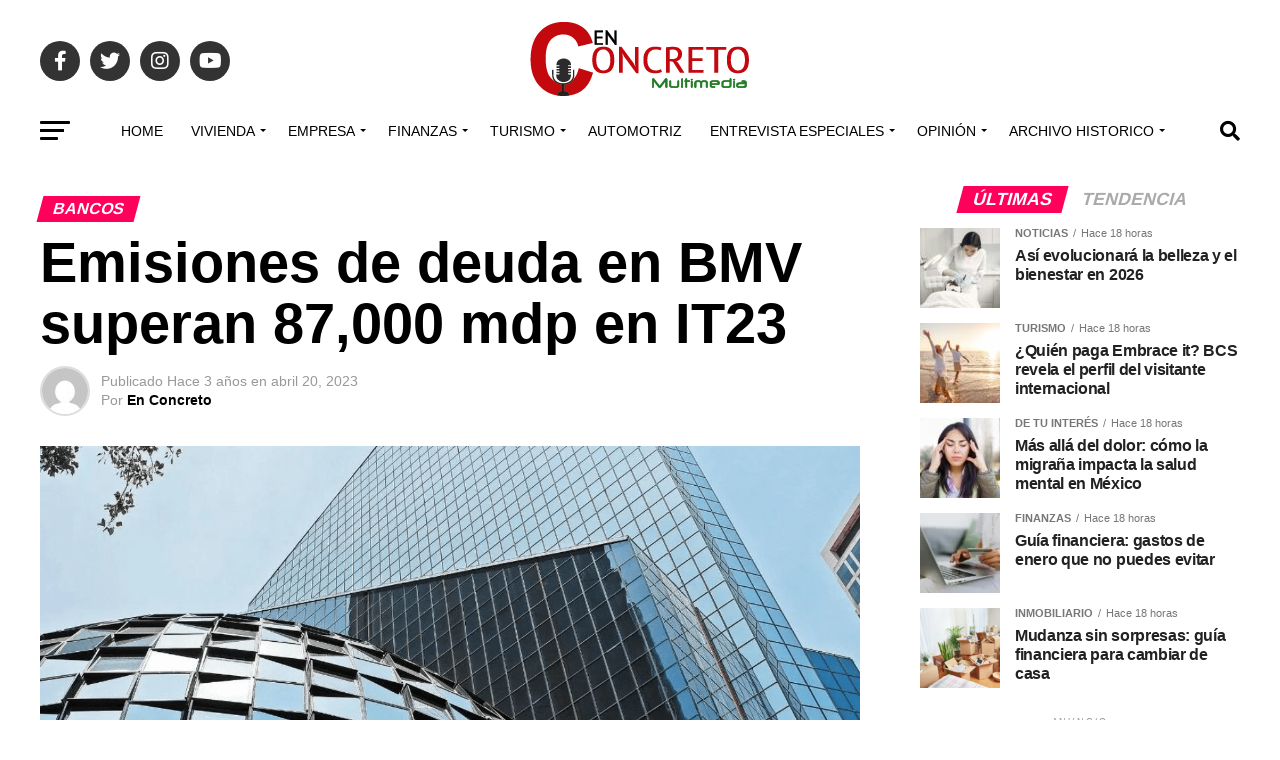

--- FILE ---
content_type: text/html; charset=UTF-8
request_url: https://grupoenconcreto.com/finanzas/bancos/emisiones-de-deuda-en-bmv-superan-87000-mdp-en-it23/
body_size: 39202
content:
<!DOCTYPE html>
<html lang="es">
<head>
<meta charset="UTF-8" >
<meta name="viewport" id="viewport" content="width=device-width, initial-scale=1.0, maximum-scale=1.0, minimum-scale=1.0, user-scalable=no" />
<link rel="pingback" href="https://grupoenconcreto.com/xmlrpc.php" />
<meta property="og:type" content="article" />
					<meta property="og:image" content="https://grupoenconcreto.com/wp-content/uploads/2023/04/bmv-1000x600.png" />
		<meta name="twitter:image" content="https://grupoenconcreto.com/wp-content/uploads/2023/04/bmv-1000x600.png" />
	<meta property="og:url" content="https://grupoenconcreto.com/finanzas/bancos/emisiones-de-deuda-en-bmv-superan-87000-mdp-en-it23/" />
<meta property="og:title" content="Emisiones de deuda en BMV superan 87,000 mdp en IT23" />
<meta property="og:description" content="Grupo Bolsa Mexicana de Valores (Grupo BMV), informó que durante el primer trimestre del año las emisiones de Deuda a Largo Plazo 87,120 millones de pesos (mdp), es decir, lo que cuadruplica su actividad promedio de los últimos cuatro años para dicho periodo y marca un nuevo hito. “Estos montos récord confirman tanto el impacto [&hellip;]" />
<meta name="twitter:card" content="summary_large_image">
<meta name="twitter:url" content="https://grupoenconcreto.com/finanzas/bancos/emisiones-de-deuda-en-bmv-superan-87000-mdp-en-it23/">
<meta name="twitter:title" content="Emisiones de deuda en BMV superan 87,000 mdp en IT23">
<meta name="twitter:description" content="Grupo Bolsa Mexicana de Valores (Grupo BMV), informó que durante el primer trimestre del año las emisiones de Deuda a Largo Plazo 87,120 millones de pesos (mdp), es decir, lo que cuadruplica su actividad promedio de los últimos cuatro años para dicho periodo y marca un nuevo hito. “Estos montos récord confirman tanto el impacto [&hellip;]">
<link rel="dns-prefetch" href="//cdn.hu-manity.co" />
		<!-- Cookie Compliance -->
		<script type="text/javascript">var huOptions = {"appID":"wwwgrupoenconcretocom-8921ad5","currentLanguage":"es","blocking":false,"globalCookie":false,"isAdmin":false,"privacyConsent":true,"forms":[]};</script>
		<script type="text/javascript" src="https://cdn.hu-manity.co/hu-banner.min.js"></script>		    <!-- PVC Template -->
    <script type="text/template" id="pvc-stats-view-template">
    <i class="pvc-stats-icon medium" aria-hidden="true"><svg aria-hidden="true" focusable="false" data-prefix="far" data-icon="chart-bar" role="img" xmlns="http://www.w3.org/2000/svg" viewBox="0 0 512 512" class="svg-inline--fa fa-chart-bar fa-w-16 fa-2x"><path fill="currentColor" d="M396.8 352h22.4c6.4 0 12.8-6.4 12.8-12.8V108.8c0-6.4-6.4-12.8-12.8-12.8h-22.4c-6.4 0-12.8 6.4-12.8 12.8v230.4c0 6.4 6.4 12.8 12.8 12.8zm-192 0h22.4c6.4 0 12.8-6.4 12.8-12.8V140.8c0-6.4-6.4-12.8-12.8-12.8h-22.4c-6.4 0-12.8 6.4-12.8 12.8v198.4c0 6.4 6.4 12.8 12.8 12.8zm96 0h22.4c6.4 0 12.8-6.4 12.8-12.8V204.8c0-6.4-6.4-12.8-12.8-12.8h-22.4c-6.4 0-12.8 6.4-12.8 12.8v134.4c0 6.4 6.4 12.8 12.8 12.8zM496 400H48V80c0-8.84-7.16-16-16-16H16C7.16 64 0 71.16 0 80v336c0 17.67 14.33 32 32 32h464c8.84 0 16-7.16 16-16v-16c0-8.84-7.16-16-16-16zm-387.2-48h22.4c6.4 0 12.8-6.4 12.8-12.8v-70.4c0-6.4-6.4-12.8-12.8-12.8h-22.4c-6.4 0-12.8 6.4-12.8 12.8v70.4c0 6.4 6.4 12.8 12.8 12.8z" class=""></path></svg></i>
	 <%= total_view %> Total de vistas	<% if ( today_view > 0 ) { %>
		<span class="views_today">,  <%= today_view %> Vistas hoy</span>
	<% } %>
	</span>
	</script>
		    <meta name='robots' content='index, follow, max-image-preview:large, max-snippet:-1, max-video-preview:-1' />
	<style>img:is([sizes="auto" i], [sizes^="auto," i]) { contain-intrinsic-size: 3000px 1500px }</style>
	
	<!-- This site is optimized with the Yoast SEO plugin v26.7 - https://yoast.com/wordpress/plugins/seo/ -->
	<title>Emisiones de deuda en BMV superan 87,000 mdp en IT23</title>
	<meta name="description" content="Grupo BMV, informó que durante el primer trimestre del año las emisiones de Deuda a Largo Plazo 87,120 millones de pesos (mdp)" />
	<link rel="canonical" href="https://grupoenconcreto.com/finanzas/bancos/emisiones-de-deuda-en-bmv-superan-87000-mdp-en-it23/" />
	<meta property="og:locale" content="es_ES" />
	<meta property="og:type" content="article" />
	<meta property="og:title" content="Emisiones de deuda en BMV superan 87,000 mdp en IT23" />
	<meta property="og:description" content="Grupo BMV, informó que durante el primer trimestre del año las emisiones de Deuda a Largo Plazo 87,120 millones de pesos (mdp)" />
	<meta property="og:url" content="https://grupoenconcreto.com/finanzas/bancos/emisiones-de-deuda-en-bmv-superan-87000-mdp-en-it23/" />
	<meta property="og:site_name" content="Multimedia En Concreto®" />
	<meta property="article:publisher" content="https://www.facebook.com/ENCONCRETOG/" />
	<meta property="article:published_time" content="2023-04-20T18:01:37+00:00" />
	<meta property="article:modified_time" content="2023-04-20T18:05:16+00:00" />
	<meta property="og:image" content="https://grupoenconcreto.com/wp-content/uploads/2023/04/bmv.png" />
	<meta property="og:image:width" content="1300" />
	<meta property="og:image:height" content="700" />
	<meta property="og:image:type" content="image/png" />
	<meta name="author" content="En Concreto" />
	<meta name="twitter:card" content="summary_large_image" />
	<meta name="twitter:creator" content="@enconcreto" />
	<meta name="twitter:site" content="@enconcreto" />
	<meta name="twitter:label1" content="Escrito por" />
	<meta name="twitter:data1" content="En Concreto" />
	<meta name="twitter:label2" content="Tiempo de lectura" />
	<meta name="twitter:data2" content="2 minutos" />
	<script type="application/ld+json" class="yoast-schema-graph">{"@context":"https://schema.org","@graph":[{"@type":["Article","BlogPosting"],"@id":"https://grupoenconcreto.com/finanzas/bancos/emisiones-de-deuda-en-bmv-superan-87000-mdp-en-it23/#article","isPartOf":{"@id":"https://grupoenconcreto.com/finanzas/bancos/emisiones-de-deuda-en-bmv-superan-87000-mdp-en-it23/"},"author":{"name":"En Concreto","@id":"https://grupoenconcreto.com/#/schema/person/1c8c2c53c7f55b4f7da7d056f256f897"},"headline":"Emisiones de deuda en BMV superan 87,000 mdp en IT23","datePublished":"2023-04-20T18:01:37+00:00","dateModified":"2023-04-20T18:05:16+00:00","mainEntityOfPage":{"@id":"https://grupoenconcreto.com/finanzas/bancos/emisiones-de-deuda-en-bmv-superan-87000-mdp-en-it23/"},"wordCount":363,"commentCount":0,"publisher":{"@id":"https://grupoenconcreto.com/#organization"},"image":{"@id":"https://grupoenconcreto.com/finanzas/bancos/emisiones-de-deuda-en-bmv-superan-87000-mdp-en-it23/#primaryimage"},"thumbnailUrl":"https://grupoenconcreto.com/wp-content/uploads/2023/04/bmv.png","keywords":["Fibra Uno","Grupo BMV"],"articleSection":["Bancos","FINANZAS"],"inLanguage":"es","potentialAction":[{"@type":"CommentAction","name":"Comment","target":["https://grupoenconcreto.com/finanzas/bancos/emisiones-de-deuda-en-bmv-superan-87000-mdp-en-it23/#respond"]}]},{"@type":"WebPage","@id":"https://grupoenconcreto.com/finanzas/bancos/emisiones-de-deuda-en-bmv-superan-87000-mdp-en-it23/","url":"https://grupoenconcreto.com/finanzas/bancos/emisiones-de-deuda-en-bmv-superan-87000-mdp-en-it23/","name":"Emisiones de deuda en BMV superan 87,000 mdp en IT23","isPartOf":{"@id":"https://grupoenconcreto.com/#website"},"primaryImageOfPage":{"@id":"https://grupoenconcreto.com/finanzas/bancos/emisiones-de-deuda-en-bmv-superan-87000-mdp-en-it23/#primaryimage"},"image":{"@id":"https://grupoenconcreto.com/finanzas/bancos/emisiones-de-deuda-en-bmv-superan-87000-mdp-en-it23/#primaryimage"},"thumbnailUrl":"https://grupoenconcreto.com/wp-content/uploads/2023/04/bmv.png","datePublished":"2023-04-20T18:01:37+00:00","dateModified":"2023-04-20T18:05:16+00:00","description":"Grupo BMV, informó que durante el primer trimestre del año las emisiones de Deuda a Largo Plazo 87,120 millones de pesos (mdp)","breadcrumb":{"@id":"https://grupoenconcreto.com/finanzas/bancos/emisiones-de-deuda-en-bmv-superan-87000-mdp-en-it23/#breadcrumb"},"inLanguage":"es","potentialAction":[{"@type":"ReadAction","target":["https://grupoenconcreto.com/finanzas/bancos/emisiones-de-deuda-en-bmv-superan-87000-mdp-en-it23/"]}]},{"@type":"ImageObject","inLanguage":"es","@id":"https://grupoenconcreto.com/finanzas/bancos/emisiones-de-deuda-en-bmv-superan-87000-mdp-en-it23/#primaryimage","url":"https://grupoenconcreto.com/wp-content/uploads/2023/04/bmv.png","contentUrl":"https://grupoenconcreto.com/wp-content/uploads/2023/04/bmv.png","width":1300,"height":700,"caption":"bmv"},{"@type":"BreadcrumbList","@id":"https://grupoenconcreto.com/finanzas/bancos/emisiones-de-deuda-en-bmv-superan-87000-mdp-en-it23/#breadcrumb","itemListElement":[{"@type":"ListItem","position":1,"name":"Portada","item":"https://grupoenconcreto.com/"},{"@type":"ListItem","position":2,"name":"Emisiones de deuda en BMV superan 87,000 mdp en IT23"}]},{"@type":"WebSite","@id":"https://grupoenconcreto.com/#website","url":"https://grupoenconcreto.com/","name":"Grupo en Concreto","description":"Construyendo Soluciones para un Futuro Mejor","publisher":{"@id":"https://grupoenconcreto.com/#organization"},"potentialAction":[{"@type":"SearchAction","target":{"@type":"EntryPoint","urlTemplate":"https://grupoenconcreto.com/?s={search_term_string}"},"query-input":{"@type":"PropertyValueSpecification","valueRequired":true,"valueName":"search_term_string"}}],"inLanguage":"es"},{"@type":"Organization","@id":"https://grupoenconcreto.com/#organization","name":"Grupo en Concreto","url":"https://grupoenconcreto.com/","logo":{"@type":"ImageObject","inLanguage":"es","@id":"https://grupoenconcreto.com/#/schema/logo/image/","url":"https://grupoenconcreto.com/wp-content/uploads/2022/03/GEC-Logo-transparencia-normal.png","contentUrl":"https://grupoenconcreto.com/wp-content/uploads/2022/03/GEC-Logo-transparencia-normal.png","width":272,"height":90,"caption":"Grupo en Concreto"},"image":{"@id":"https://grupoenconcreto.com/#/schema/logo/image/"},"sameAs":["https://www.facebook.com/ENCONCRETOG/","https://x.com/enconcreto","https://www.instagram.com/enconcretomx/","https://www.youtube.com/user/EnConcretoRadio"]},{"@type":"Person","@id":"https://grupoenconcreto.com/#/schema/person/1c8c2c53c7f55b4f7da7d056f256f897","name":"En Concreto","image":{"@type":"ImageObject","inLanguage":"es","@id":"https://grupoenconcreto.com/#/schema/person/image/","url":"https://secure.gravatar.com/avatar/1c524b366cf535530941383eaa8a02cecde8b18c6dc3ff56e1dfdefc90a4027c?s=96&d=mm&r=g","contentUrl":"https://secure.gravatar.com/avatar/1c524b366cf535530941383eaa8a02cecde8b18c6dc3ff56e1dfdefc90a4027c?s=96&d=mm&r=g","caption":"En Concreto"},"url":"https://grupoenconcreto.com/author/grupo-en-concreto/"}]}</script>
	<!-- / Yoast SEO plugin. -->


<link rel="manifest" href="/pwa-manifest.json">
<link rel="apple-touch-icon" sizes="512x512" href="https://grupoenconcreto.com/wp-content/uploads/2022/04/cropped-2021-logo-en-concreto-.png">
<link rel="apple-touch-icon-precomposed" sizes="192x192" href="https://grupoenconcreto.com/wp-content/uploads/2022/04/2021-logo-en-concreto-.png">
<link rel='dns-prefetch' href='//popup-smartbar-slidein-client.netlify.app' />
<link rel='dns-prefetch' href='//www.googletagmanager.com' />
<link rel='dns-prefetch' href='//ajax.googleapis.com' />
<link rel='dns-prefetch' href='//fonts.googleapis.com' />
<link rel="alternate" type="application/rss+xml" title="Multimedia En Concreto® &raquo; Feed" href="https://grupoenconcreto.com/feed/" />
<link rel="alternate" type="application/rss+xml" title="Multimedia En Concreto® &raquo; Feed de los comentarios" href="https://grupoenconcreto.com/comments/feed/" />
<link rel="alternate" type="application/rss+xml" title="Multimedia En Concreto® &raquo; Comentario Emisiones de deuda en BMV superan 87,000 mdp en IT23 del feed" href="https://grupoenconcreto.com/finanzas/bancos/emisiones-de-deuda-en-bmv-superan-87000-mdp-en-it23/feed/" />
<script type="text/javascript">
/* <![CDATA[ */
window._wpemojiSettings = {"baseUrl":"https:\/\/s.w.org\/images\/core\/emoji\/16.0.1\/72x72\/","ext":".png","svgUrl":"https:\/\/s.w.org\/images\/core\/emoji\/16.0.1\/svg\/","svgExt":".svg","source":{"concatemoji":"https:\/\/grupoenconcreto.com\/wp-includes\/js\/wp-emoji-release.min.js?ver=b4871a4bdbc0443c164a5b318f887725"}};
/*! This file is auto-generated */
!function(s,n){var o,i,e;function c(e){try{var t={supportTests:e,timestamp:(new Date).valueOf()};sessionStorage.setItem(o,JSON.stringify(t))}catch(e){}}function p(e,t,n){e.clearRect(0,0,e.canvas.width,e.canvas.height),e.fillText(t,0,0);var t=new Uint32Array(e.getImageData(0,0,e.canvas.width,e.canvas.height).data),a=(e.clearRect(0,0,e.canvas.width,e.canvas.height),e.fillText(n,0,0),new Uint32Array(e.getImageData(0,0,e.canvas.width,e.canvas.height).data));return t.every(function(e,t){return e===a[t]})}function u(e,t){e.clearRect(0,0,e.canvas.width,e.canvas.height),e.fillText(t,0,0);for(var n=e.getImageData(16,16,1,1),a=0;a<n.data.length;a++)if(0!==n.data[a])return!1;return!0}function f(e,t,n,a){switch(t){case"flag":return n(e,"\ud83c\udff3\ufe0f\u200d\u26a7\ufe0f","\ud83c\udff3\ufe0f\u200b\u26a7\ufe0f")?!1:!n(e,"\ud83c\udde8\ud83c\uddf6","\ud83c\udde8\u200b\ud83c\uddf6")&&!n(e,"\ud83c\udff4\udb40\udc67\udb40\udc62\udb40\udc65\udb40\udc6e\udb40\udc67\udb40\udc7f","\ud83c\udff4\u200b\udb40\udc67\u200b\udb40\udc62\u200b\udb40\udc65\u200b\udb40\udc6e\u200b\udb40\udc67\u200b\udb40\udc7f");case"emoji":return!a(e,"\ud83e\udedf")}return!1}function g(e,t,n,a){var r="undefined"!=typeof WorkerGlobalScope&&self instanceof WorkerGlobalScope?new OffscreenCanvas(300,150):s.createElement("canvas"),o=r.getContext("2d",{willReadFrequently:!0}),i=(o.textBaseline="top",o.font="600 32px Arial",{});return e.forEach(function(e){i[e]=t(o,e,n,a)}),i}function t(e){var t=s.createElement("script");t.src=e,t.defer=!0,s.head.appendChild(t)}"undefined"!=typeof Promise&&(o="wpEmojiSettingsSupports",i=["flag","emoji"],n.supports={everything:!0,everythingExceptFlag:!0},e=new Promise(function(e){s.addEventListener("DOMContentLoaded",e,{once:!0})}),new Promise(function(t){var n=function(){try{var e=JSON.parse(sessionStorage.getItem(o));if("object"==typeof e&&"number"==typeof e.timestamp&&(new Date).valueOf()<e.timestamp+604800&&"object"==typeof e.supportTests)return e.supportTests}catch(e){}return null}();if(!n){if("undefined"!=typeof Worker&&"undefined"!=typeof OffscreenCanvas&&"undefined"!=typeof URL&&URL.createObjectURL&&"undefined"!=typeof Blob)try{var e="postMessage("+g.toString()+"("+[JSON.stringify(i),f.toString(),p.toString(),u.toString()].join(",")+"));",a=new Blob([e],{type:"text/javascript"}),r=new Worker(URL.createObjectURL(a),{name:"wpTestEmojiSupports"});return void(r.onmessage=function(e){c(n=e.data),r.terminate(),t(n)})}catch(e){}c(n=g(i,f,p,u))}t(n)}).then(function(e){for(var t in e)n.supports[t]=e[t],n.supports.everything=n.supports.everything&&n.supports[t],"flag"!==t&&(n.supports.everythingExceptFlag=n.supports.everythingExceptFlag&&n.supports[t]);n.supports.everythingExceptFlag=n.supports.everythingExceptFlag&&!n.supports.flag,n.DOMReady=!1,n.readyCallback=function(){n.DOMReady=!0}}).then(function(){return e}).then(function(){var e;n.supports.everything||(n.readyCallback(),(e=n.source||{}).concatemoji?t(e.concatemoji):e.wpemoji&&e.twemoji&&(t(e.twemoji),t(e.wpemoji)))}))}((window,document),window._wpemojiSettings);
/* ]]> */
</script>
<style id='wp-emoji-styles-inline-css' type='text/css'>

	img.wp-smiley, img.emoji {
		display: inline !important;
		border: none !important;
		box-shadow: none !important;
		height: 1em !important;
		width: 1em !important;
		margin: 0 0.07em !important;
		vertical-align: -0.1em !important;
		background: none !important;
		padding: 0 !important;
	}
</style>
<link rel='stylesheet' id='wp-block-library-css' href='https://grupoenconcreto.com/wp-includes/css/dist/block-library/style.min.css?ver=b4871a4bdbc0443c164a5b318f887725' type='text/css' media='all' />
<style id='classic-theme-styles-inline-css' type='text/css'>
/*! This file is auto-generated */
.wp-block-button__link{color:#fff;background-color:#32373c;border-radius:9999px;box-shadow:none;text-decoration:none;padding:calc(.667em + 2px) calc(1.333em + 2px);font-size:1.125em}.wp-block-file__button{background:#32373c;color:#fff;text-decoration:none}
</style>
<style id='global-styles-inline-css' type='text/css'>
:root{--wp--preset--aspect-ratio--square: 1;--wp--preset--aspect-ratio--4-3: 4/3;--wp--preset--aspect-ratio--3-4: 3/4;--wp--preset--aspect-ratio--3-2: 3/2;--wp--preset--aspect-ratio--2-3: 2/3;--wp--preset--aspect-ratio--16-9: 16/9;--wp--preset--aspect-ratio--9-16: 9/16;--wp--preset--color--black: #000000;--wp--preset--color--cyan-bluish-gray: #abb8c3;--wp--preset--color--white: #ffffff;--wp--preset--color--pale-pink: #f78da7;--wp--preset--color--vivid-red: #cf2e2e;--wp--preset--color--luminous-vivid-orange: #ff6900;--wp--preset--color--luminous-vivid-amber: #fcb900;--wp--preset--color--light-green-cyan: #7bdcb5;--wp--preset--color--vivid-green-cyan: #00d084;--wp--preset--color--pale-cyan-blue: #8ed1fc;--wp--preset--color--vivid-cyan-blue: #0693e3;--wp--preset--color--vivid-purple: #9b51e0;--wp--preset--gradient--vivid-cyan-blue-to-vivid-purple: linear-gradient(135deg,rgba(6,147,227,1) 0%,rgb(155,81,224) 100%);--wp--preset--gradient--light-green-cyan-to-vivid-green-cyan: linear-gradient(135deg,rgb(122,220,180) 0%,rgb(0,208,130) 100%);--wp--preset--gradient--luminous-vivid-amber-to-luminous-vivid-orange: linear-gradient(135deg,rgba(252,185,0,1) 0%,rgba(255,105,0,1) 100%);--wp--preset--gradient--luminous-vivid-orange-to-vivid-red: linear-gradient(135deg,rgba(255,105,0,1) 0%,rgb(207,46,46) 100%);--wp--preset--gradient--very-light-gray-to-cyan-bluish-gray: linear-gradient(135deg,rgb(238,238,238) 0%,rgb(169,184,195) 100%);--wp--preset--gradient--cool-to-warm-spectrum: linear-gradient(135deg,rgb(74,234,220) 0%,rgb(151,120,209) 20%,rgb(207,42,186) 40%,rgb(238,44,130) 60%,rgb(251,105,98) 80%,rgb(254,248,76) 100%);--wp--preset--gradient--blush-light-purple: linear-gradient(135deg,rgb(255,206,236) 0%,rgb(152,150,240) 100%);--wp--preset--gradient--blush-bordeaux: linear-gradient(135deg,rgb(254,205,165) 0%,rgb(254,45,45) 50%,rgb(107,0,62) 100%);--wp--preset--gradient--luminous-dusk: linear-gradient(135deg,rgb(255,203,112) 0%,rgb(199,81,192) 50%,rgb(65,88,208) 100%);--wp--preset--gradient--pale-ocean: linear-gradient(135deg,rgb(255,245,203) 0%,rgb(182,227,212) 50%,rgb(51,167,181) 100%);--wp--preset--gradient--electric-grass: linear-gradient(135deg,rgb(202,248,128) 0%,rgb(113,206,126) 100%);--wp--preset--gradient--midnight: linear-gradient(135deg,rgb(2,3,129) 0%,rgb(40,116,252) 100%);--wp--preset--font-size--small: 13px;--wp--preset--font-size--medium: 20px;--wp--preset--font-size--large: 36px;--wp--preset--font-size--x-large: 42px;--wp--preset--spacing--20: 0.44rem;--wp--preset--spacing--30: 0.67rem;--wp--preset--spacing--40: 1rem;--wp--preset--spacing--50: 1.5rem;--wp--preset--spacing--60: 2.25rem;--wp--preset--spacing--70: 3.38rem;--wp--preset--spacing--80: 5.06rem;--wp--preset--shadow--natural: 6px 6px 9px rgba(0, 0, 0, 0.2);--wp--preset--shadow--deep: 12px 12px 50px rgba(0, 0, 0, 0.4);--wp--preset--shadow--sharp: 6px 6px 0px rgba(0, 0, 0, 0.2);--wp--preset--shadow--outlined: 6px 6px 0px -3px rgba(255, 255, 255, 1), 6px 6px rgba(0, 0, 0, 1);--wp--preset--shadow--crisp: 6px 6px 0px rgba(0, 0, 0, 1);}:where(.is-layout-flex){gap: 0.5em;}:where(.is-layout-grid){gap: 0.5em;}body .is-layout-flex{display: flex;}.is-layout-flex{flex-wrap: wrap;align-items: center;}.is-layout-flex > :is(*, div){margin: 0;}body .is-layout-grid{display: grid;}.is-layout-grid > :is(*, div){margin: 0;}:where(.wp-block-columns.is-layout-flex){gap: 2em;}:where(.wp-block-columns.is-layout-grid){gap: 2em;}:where(.wp-block-post-template.is-layout-flex){gap: 1.25em;}:where(.wp-block-post-template.is-layout-grid){gap: 1.25em;}.has-black-color{color: var(--wp--preset--color--black) !important;}.has-cyan-bluish-gray-color{color: var(--wp--preset--color--cyan-bluish-gray) !important;}.has-white-color{color: var(--wp--preset--color--white) !important;}.has-pale-pink-color{color: var(--wp--preset--color--pale-pink) !important;}.has-vivid-red-color{color: var(--wp--preset--color--vivid-red) !important;}.has-luminous-vivid-orange-color{color: var(--wp--preset--color--luminous-vivid-orange) !important;}.has-luminous-vivid-amber-color{color: var(--wp--preset--color--luminous-vivid-amber) !important;}.has-light-green-cyan-color{color: var(--wp--preset--color--light-green-cyan) !important;}.has-vivid-green-cyan-color{color: var(--wp--preset--color--vivid-green-cyan) !important;}.has-pale-cyan-blue-color{color: var(--wp--preset--color--pale-cyan-blue) !important;}.has-vivid-cyan-blue-color{color: var(--wp--preset--color--vivid-cyan-blue) !important;}.has-vivid-purple-color{color: var(--wp--preset--color--vivid-purple) !important;}.has-black-background-color{background-color: var(--wp--preset--color--black) !important;}.has-cyan-bluish-gray-background-color{background-color: var(--wp--preset--color--cyan-bluish-gray) !important;}.has-white-background-color{background-color: var(--wp--preset--color--white) !important;}.has-pale-pink-background-color{background-color: var(--wp--preset--color--pale-pink) !important;}.has-vivid-red-background-color{background-color: var(--wp--preset--color--vivid-red) !important;}.has-luminous-vivid-orange-background-color{background-color: var(--wp--preset--color--luminous-vivid-orange) !important;}.has-luminous-vivid-amber-background-color{background-color: var(--wp--preset--color--luminous-vivid-amber) !important;}.has-light-green-cyan-background-color{background-color: var(--wp--preset--color--light-green-cyan) !important;}.has-vivid-green-cyan-background-color{background-color: var(--wp--preset--color--vivid-green-cyan) !important;}.has-pale-cyan-blue-background-color{background-color: var(--wp--preset--color--pale-cyan-blue) !important;}.has-vivid-cyan-blue-background-color{background-color: var(--wp--preset--color--vivid-cyan-blue) !important;}.has-vivid-purple-background-color{background-color: var(--wp--preset--color--vivid-purple) !important;}.has-black-border-color{border-color: var(--wp--preset--color--black) !important;}.has-cyan-bluish-gray-border-color{border-color: var(--wp--preset--color--cyan-bluish-gray) !important;}.has-white-border-color{border-color: var(--wp--preset--color--white) !important;}.has-pale-pink-border-color{border-color: var(--wp--preset--color--pale-pink) !important;}.has-vivid-red-border-color{border-color: var(--wp--preset--color--vivid-red) !important;}.has-luminous-vivid-orange-border-color{border-color: var(--wp--preset--color--luminous-vivid-orange) !important;}.has-luminous-vivid-amber-border-color{border-color: var(--wp--preset--color--luminous-vivid-amber) !important;}.has-light-green-cyan-border-color{border-color: var(--wp--preset--color--light-green-cyan) !important;}.has-vivid-green-cyan-border-color{border-color: var(--wp--preset--color--vivid-green-cyan) !important;}.has-pale-cyan-blue-border-color{border-color: var(--wp--preset--color--pale-cyan-blue) !important;}.has-vivid-cyan-blue-border-color{border-color: var(--wp--preset--color--vivid-cyan-blue) !important;}.has-vivid-purple-border-color{border-color: var(--wp--preset--color--vivid-purple) !important;}.has-vivid-cyan-blue-to-vivid-purple-gradient-background{background: var(--wp--preset--gradient--vivid-cyan-blue-to-vivid-purple) !important;}.has-light-green-cyan-to-vivid-green-cyan-gradient-background{background: var(--wp--preset--gradient--light-green-cyan-to-vivid-green-cyan) !important;}.has-luminous-vivid-amber-to-luminous-vivid-orange-gradient-background{background: var(--wp--preset--gradient--luminous-vivid-amber-to-luminous-vivid-orange) !important;}.has-luminous-vivid-orange-to-vivid-red-gradient-background{background: var(--wp--preset--gradient--luminous-vivid-orange-to-vivid-red) !important;}.has-very-light-gray-to-cyan-bluish-gray-gradient-background{background: var(--wp--preset--gradient--very-light-gray-to-cyan-bluish-gray) !important;}.has-cool-to-warm-spectrum-gradient-background{background: var(--wp--preset--gradient--cool-to-warm-spectrum) !important;}.has-blush-light-purple-gradient-background{background: var(--wp--preset--gradient--blush-light-purple) !important;}.has-blush-bordeaux-gradient-background{background: var(--wp--preset--gradient--blush-bordeaux) !important;}.has-luminous-dusk-gradient-background{background: var(--wp--preset--gradient--luminous-dusk) !important;}.has-pale-ocean-gradient-background{background: var(--wp--preset--gradient--pale-ocean) !important;}.has-electric-grass-gradient-background{background: var(--wp--preset--gradient--electric-grass) !important;}.has-midnight-gradient-background{background: var(--wp--preset--gradient--midnight) !important;}.has-small-font-size{font-size: var(--wp--preset--font-size--small) !important;}.has-medium-font-size{font-size: var(--wp--preset--font-size--medium) !important;}.has-large-font-size{font-size: var(--wp--preset--font-size--large) !important;}.has-x-large-font-size{font-size: var(--wp--preset--font-size--x-large) !important;}
:where(.wp-block-post-template.is-layout-flex){gap: 1.25em;}:where(.wp-block-post-template.is-layout-grid){gap: 1.25em;}
:where(.wp-block-columns.is-layout-flex){gap: 2em;}:where(.wp-block-columns.is-layout-grid){gap: 2em;}
:root :where(.wp-block-pullquote){font-size: 1.5em;line-height: 1.6;}
</style>
<link rel='stylesheet' id='fontawesome-five-css-css' href='https://grupoenconcreto.com/wp-content/plugins/accesspress-social-counter/css/fontawesome-all.css?ver=1.9.2' type='text/css' media='all' />
<link rel='stylesheet' id='apsc-frontend-css-css' href='https://grupoenconcreto.com/wp-content/plugins/accesspress-social-counter/css/frontend.css?ver=1.9.2' type='text/css' media='all' />
<link rel='stylesheet' id='a3-pvc-style-css' href='https://grupoenconcreto.com/wp-content/plugins/page-views-count/assets/css/style.min.css?ver=2.8.7' type='text/css' media='all' />
<link rel='stylesheet' id='ql-jquery-ui-css' href='//ajax.googleapis.com/ajax/libs/jqueryui/1.12.1/themes/smoothness/jquery-ui.css?ver=b4871a4bdbc0443c164a5b318f887725' type='text/css' media='all' />
<link rel='stylesheet' id='mvp-custom-style-css' href='https://grupoenconcreto.com/wp-content/themes/zox-news/style.css?ver=b4871a4bdbc0443c164a5b318f887725' type='text/css' media='all' />
<style id='mvp-custom-style-inline-css' type='text/css'>


#mvp-wallpaper {
	background: url() no-repeat 50% 0;
	}

#mvp-foot-copy a {
	color: #08ad05;
	}

#mvp-content-main p a,
#mvp-content-main ul a,
#mvp-content-main ol a,
.mvp-post-add-main p a,
.mvp-post-add-main ul a,
.mvp-post-add-main ol a {
	box-shadow: inset 0 -4px 0 #08ad05;
	}

#mvp-content-main p a:hover,
#mvp-content-main ul a:hover,
#mvp-content-main ol a:hover,
.mvp-post-add-main p a:hover,
.mvp-post-add-main ul a:hover,
.mvp-post-add-main ol a:hover {
	background: #08ad05;
	}

a,
a:visited,
.post-info-name a,
.woocommerce .woocommerce-breadcrumb a {
	color: #ff005b;
	}

#mvp-side-wrap a:hover {
	color: #ff005b;
	}

.mvp-fly-top:hover,
.mvp-vid-box-wrap,
ul.mvp-soc-mob-list li.mvp-soc-mob-com {
	background: #08ad05;
	}

nav.mvp-fly-nav-menu ul li.menu-item-has-children:after,
.mvp-feat1-left-wrap span.mvp-cd-cat,
.mvp-widget-feat1-top-story span.mvp-cd-cat,
.mvp-widget-feat2-left-cont span.mvp-cd-cat,
.mvp-widget-dark-feat span.mvp-cd-cat,
.mvp-widget-dark-sub span.mvp-cd-cat,
.mvp-vid-wide-text span.mvp-cd-cat,
.mvp-feat2-top-text span.mvp-cd-cat,
.mvp-feat3-main-story span.mvp-cd-cat,
.mvp-feat3-sub-text span.mvp-cd-cat,
.mvp-feat4-main-text span.mvp-cd-cat,
.woocommerce-message:before,
.woocommerce-info:before,
.woocommerce-message:before {
	color: #08ad05;
	}

#searchform input,
.mvp-authors-name {
	border-bottom: 1px solid #08ad05;
	}

.mvp-fly-top:hover {
	border-top: 1px solid #08ad05;
	border-left: 1px solid #08ad05;
	border-bottom: 1px solid #08ad05;
	}

.woocommerce .widget_price_filter .ui-slider .ui-slider-handle,
.woocommerce #respond input#submit.alt,
.woocommerce a.button.alt,
.woocommerce button.button.alt,
.woocommerce input.button.alt,
.woocommerce #respond input#submit.alt:hover,
.woocommerce a.button.alt:hover,
.woocommerce button.button.alt:hover,
.woocommerce input.button.alt:hover {
	background-color: #08ad05;
	}

.woocommerce-error,
.woocommerce-info,
.woocommerce-message {
	border-top-color: #08ad05;
	}

ul.mvp-feat1-list-buts li.active span.mvp-feat1-list-but,
span.mvp-widget-home-title,
span.mvp-post-cat,
span.mvp-feat1-pop-head {
	background: #ff005b;
	}

.woocommerce span.onsale {
	background-color: #ff005b;
	}

.mvp-widget-feat2-side-more-but,
.woocommerce .star-rating span:before,
span.mvp-prev-next-label,
.mvp-cat-date-wrap .sticky {
	color: #ff005b !important;
	}

#mvp-main-nav-top,
#mvp-fly-wrap,
.mvp-soc-mob-right,
#mvp-main-nav-small-cont {
	background: #000000;
	}

#mvp-main-nav-small .mvp-fly-but-wrap span,
#mvp-main-nav-small .mvp-search-but-wrap span,
.mvp-nav-top-left .mvp-fly-but-wrap span,
#mvp-fly-wrap .mvp-fly-but-wrap span {
	background: #555555;
	}

.mvp-nav-top-right .mvp-nav-search-but,
span.mvp-fly-soc-head,
.mvp-soc-mob-right i,
#mvp-main-nav-small span.mvp-nav-search-but,
#mvp-main-nav-small .mvp-nav-menu ul li a  {
	color: #555555;
	}

#mvp-main-nav-small .mvp-nav-menu ul li.menu-item-has-children a:after {
	border-color: #555555 transparent transparent transparent;
	}

#mvp-nav-top-wrap span.mvp-nav-search-but:hover,
#mvp-main-nav-small span.mvp-nav-search-but:hover {
	color: #08ad05;
	}

#mvp-nav-top-wrap .mvp-fly-but-wrap:hover span,
#mvp-main-nav-small .mvp-fly-but-wrap:hover span,
span.mvp-woo-cart-num:hover {
	background: #08ad05;
	}

#mvp-main-nav-bot-cont {
	background: #ffffff;
	}

#mvp-nav-bot-wrap .mvp-fly-but-wrap span,
#mvp-nav-bot-wrap .mvp-search-but-wrap span {
	background: #000000;
	}

#mvp-nav-bot-wrap span.mvp-nav-search-but,
#mvp-nav-bot-wrap .mvp-nav-menu ul li a {
	color: #000000;
	}

#mvp-nav-bot-wrap .mvp-nav-menu ul li.menu-item-has-children a:after {
	border-color: #000000 transparent transparent transparent;
	}

.mvp-nav-menu ul li:hover a {
	border-bottom: 5px solid #08ad05;
	}

#mvp-nav-bot-wrap .mvp-fly-but-wrap:hover span {
	background: #08ad05;
	}

#mvp-nav-bot-wrap span.mvp-nav-search-but:hover {
	color: #08ad05;
	}

body,
.mvp-feat1-feat-text p,
.mvp-feat2-top-text p,
.mvp-feat3-main-text p,
.mvp-feat3-sub-text p,
#searchform input,
.mvp-author-info-text,
span.mvp-post-excerpt,
.mvp-nav-menu ul li ul.sub-menu li a,
nav.mvp-fly-nav-menu ul li a,
.mvp-ad-label,
span.mvp-feat-caption,
.mvp-post-tags a,
.mvp-post-tags a:visited,
span.mvp-author-box-name a,
#mvp-author-box-text p,
.mvp-post-gallery-text p,
ul.mvp-soc-mob-list li span,
#comments,
h3#reply-title,
h2.comments,
#mvp-foot-copy p,
span.mvp-fly-soc-head,
.mvp-post-tags-header,
span.mvp-prev-next-label,
span.mvp-post-add-link-but,
#mvp-comments-button a,
#mvp-comments-button span.mvp-comment-but-text,
.woocommerce ul.product_list_widget span.product-title,
.woocommerce ul.product_list_widget li a,
.woocommerce #reviews #comments ol.commentlist li .comment-text p.meta,
.woocommerce div.product p.price,
.woocommerce div.product p.price ins,
.woocommerce div.product p.price del,
.woocommerce ul.products li.product .price del,
.woocommerce ul.products li.product .price ins,
.woocommerce ul.products li.product .price,
.woocommerce #respond input#submit,
.woocommerce a.button,
.woocommerce button.button,
.woocommerce input.button,
.woocommerce .widget_price_filter .price_slider_amount .button,
.woocommerce span.onsale,
.woocommerce-review-link,
#woo-content p.woocommerce-result-count,
.woocommerce div.product .woocommerce-tabs ul.tabs li a,
a.mvp-inf-more-but,
span.mvp-cont-read-but,
span.mvp-cd-cat,
span.mvp-cd-date,
.mvp-feat4-main-text p,
span.mvp-woo-cart-num,
span.mvp-widget-home-title2,
.wp-caption,
#mvp-content-main p.wp-caption-text,
.gallery-caption,
.mvp-post-add-main p.wp-caption-text,
#bbpress-forums,
#bbpress-forums p,
.protected-post-form input,
#mvp-feat6-text p {
	font-family: 'Myriad Pro', sans-serif;
	font-display: swap;
	}

.mvp-blog-story-text p,
span.mvp-author-page-desc,
#mvp-404 p,
.mvp-widget-feat1-bot-text p,
.mvp-widget-feat2-left-text p,
.mvp-flex-story-text p,
.mvp-search-text p,
#mvp-content-main p,
.mvp-post-add-main p,
#mvp-content-main ul li,
#mvp-content-main ol li,
.rwp-summary,
.rwp-u-review__comment,
.mvp-feat5-mid-main-text p,
.mvp-feat5-small-main-text p,
#mvp-content-main .wp-block-button__link,
.wp-block-audio figcaption,
.wp-block-video figcaption,
.wp-block-embed figcaption,
.wp-block-verse pre,
pre.wp-block-verse {
	font-family: 'PT Serif', sans-serif;
	font-display: swap;
	}

.mvp-nav-menu ul li a,
#mvp-foot-menu ul li a {
	font-family: 'Avenir', sans-serif;
	font-display: swap;
	}


.mvp-feat1-sub-text h2,
.mvp-feat1-pop-text h2,
.mvp-feat1-list-text h2,
.mvp-widget-feat1-top-text h2,
.mvp-widget-feat1-bot-text h2,
.mvp-widget-dark-feat-text h2,
.mvp-widget-dark-sub-text h2,
.mvp-widget-feat2-left-text h2,
.mvp-widget-feat2-right-text h2,
.mvp-blog-story-text h2,
.mvp-flex-story-text h2,
.mvp-vid-wide-more-text p,
.mvp-prev-next-text p,
.mvp-related-text,
.mvp-post-more-text p,
h2.mvp-authors-latest a,
.mvp-feat2-bot-text h2,
.mvp-feat3-sub-text h2,
.mvp-feat3-main-text h2,
.mvp-feat4-main-text h2,
.mvp-feat5-text h2,
.mvp-feat5-mid-main-text h2,
.mvp-feat5-small-main-text h2,
.mvp-feat5-mid-sub-text h2,
#mvp-feat6-text h2,
.alp-related-posts-wrapper .alp-related-post .post-title {
	font-family: 'Avenir', sans-serif;
	font-display: swap;
	}

.mvp-feat2-top-text h2,
.mvp-feat1-feat-text h2,
h1.mvp-post-title,
h1.mvp-post-title-wide,
.mvp-drop-nav-title h4,
#mvp-content-main blockquote p,
.mvp-post-add-main blockquote p,
#mvp-content-main p.has-large-font-size,
#mvp-404 h1,
#woo-content h1.page-title,
.woocommerce div.product .product_title,
.woocommerce ul.products li.product h3,
.alp-related-posts .current .post-title {
	font-family: 'Avenir', sans-serif;
	font-display: swap;
	}

span.mvp-feat1-pop-head,
.mvp-feat1-pop-text:before,
span.mvp-feat1-list-but,
span.mvp-widget-home-title,
.mvp-widget-feat2-side-more,
span.mvp-post-cat,
span.mvp-page-head,
h1.mvp-author-top-head,
.mvp-authors-name,
#mvp-content-main h1,
#mvp-content-main h2,
#mvp-content-main h3,
#mvp-content-main h4,
#mvp-content-main h5,
#mvp-content-main h6,
.woocommerce .related h2,
.woocommerce div.product .woocommerce-tabs .panel h2,
.woocommerce div.product .product_title,
.mvp-feat5-side-list .mvp-feat1-list-img:after {
	font-family: 'Myriad Pro', sans-serif;
	font-display: swap;
	}

	

	#mvp-main-nav-top {
		background: #fff;
		padding: 15px 0 0;
		}
	#mvp-fly-wrap,
	.mvp-soc-mob-right,
	#mvp-main-nav-small-cont {
		background: #fff;
		}
	#mvp-main-nav-small .mvp-fly-but-wrap span,
	#mvp-main-nav-small .mvp-search-but-wrap span,
	.mvp-nav-top-left .mvp-fly-but-wrap span,
	#mvp-fly-wrap .mvp-fly-but-wrap span {
		background: #000;
		}
	.mvp-nav-top-right .mvp-nav-search-but,
	span.mvp-fly-soc-head,
	.mvp-soc-mob-right i,
	#mvp-main-nav-small span.mvp-nav-search-but,
	#mvp-main-nav-small .mvp-nav-menu ul li a  {
		color: #000;
		}
	#mvp-main-nav-small .mvp-nav-menu ul li.menu-item-has-children a:after {
		border-color: #000 transparent transparent transparent;
		}
	.mvp-feat1-feat-text h2,
	h1.mvp-post-title,
	.mvp-feat2-top-text h2,
	.mvp-feat3-main-text h2,
	#mvp-content-main blockquote p,
	.mvp-post-add-main blockquote p {
		font-family: 'Anton', sans-serif;
		font-weight: 400;
		letter-spacing: normal;
		}
	.mvp-feat1-feat-text h2,
	.mvp-feat2-top-text h2,
	.mvp-feat3-main-text h2 {
		line-height: 1;
		text-transform: uppercase;
		}
		

	span.mvp-nav-soc-but,
	ul.mvp-fly-soc-list li a,
	span.mvp-woo-cart-num {
		background: rgba(0,0,0,.8);
		}
	span.mvp-woo-cart-icon {
		color: rgba(0,0,0,.8);
		}
	nav.mvp-fly-nav-menu ul li,
	nav.mvp-fly-nav-menu ul li ul.sub-menu {
		border-top: 1px solid rgba(0,0,0,.1);
		}
	nav.mvp-fly-nav-menu ul li a {
		color: #000;
		}
	.mvp-drop-nav-title h4 {
		color: #000;
		}
		

	.mvp-nav-links {
		display: none;
		}
		

	.mvp-alp-side {
		display: none;
	}
	.mvp-alp-soc-reg {
		display: block;
	}
	.mvp-auto-post-grid {
		grid-template-columns: minmax(0, auto) 320px;
		grid-column-gap: 60px;
	}
	@media screen and (max-width: 1199px) {
		.mvp-auto-post-grid {
			grid-column-gap: 30px;
		}
	}
		

	.alp-advert {
		display: none;
	}
	.alp-related-posts-wrapper .alp-related-posts .current {
		margin: 0 0 10px;
	}
		
</style>
<link rel='stylesheet' id='mvp-reset-css' href='https://grupoenconcreto.com/wp-content/themes/zox-news/css/reset.css?ver=b4871a4bdbc0443c164a5b318f887725' type='text/css' media='all' />
<link rel='stylesheet' id='fontawesome-css' href='https://grupoenconcreto.com/wp-content/themes/zox-news/font-awesome/css/all.css?ver=b4871a4bdbc0443c164a5b318f887725' type='text/css' media='all' />
<link rel='stylesheet' id='mvp-fonts-css' href='//fonts.googleapis.com/css?family=Roboto%3A300%2C400%2C700%2C900%7COswald%3A400%2C700%7CAdvent+Pro%3A700%7COpen+Sans%3A700%7CAnton%3A400Avenir%3A100%2C200%2C300%2C400%2C500%2C600%2C700%2C800%2C900%7CAvenir%3A100%2C200%2C300%2C400%2C500%2C600%2C700%2C800%2C900%7CMyriad+Pro%3A100%2C200%2C300%2C400%2C500%2C600%2C700%2C800%2C900%7CMyriad+Pro%3A100%2C200%2C300%2C400%2C500%2C600%2C700%2C800%2C900%7CPT+Serif%3A100%2C200%2C300%2C400%2C500%2C600%2C700%2C800%2C900%7CAvenir%3A100%2C200%2C300%2C400%2C500%2C600%2C700%2C800%2C900%26subset%3Dlatin%2Clatin-ext%2Ccyrillic%2Ccyrillic-ext%2Cgreek-ext%2Cgreek%2Cvietnamese%26display%3Dswap' type='text/css' media='all' />
<link rel='stylesheet' id='mvp-media-queries-css' href='https://grupoenconcreto.com/wp-content/themes/zox-news/css/media-queries.css?ver=b4871a4bdbc0443c164a5b318f887725' type='text/css' media='all' />
<link rel='stylesheet' id='heateor_sss_frontend_css-css' href='https://grupoenconcreto.com/wp-content/plugins/sassy-social-share/public/css/sassy-social-share-public.css?ver=3.3.79' type='text/css' media='all' />
<style id='heateor_sss_frontend_css-inline-css' type='text/css'>
.heateor_sss_button_instagram span.heateor_sss_svg,a.heateor_sss_instagram span.heateor_sss_svg{background:radial-gradient(circle at 30% 107%,#fdf497 0,#fdf497 5%,#fd5949 45%,#d6249f 60%,#285aeb 90%)}.heateor_sss_horizontal_sharing .heateor_sss_svg,.heateor_sss_standard_follow_icons_container .heateor_sss_svg{color:#fff;border-width:0px;border-style:solid;border-color:transparent}.heateor_sss_horizontal_sharing .heateorSssTCBackground{color:#666}.heateor_sss_horizontal_sharing span.heateor_sss_svg:hover,.heateor_sss_standard_follow_icons_container span.heateor_sss_svg:hover{border-color:transparent;}.heateor_sss_vertical_sharing span.heateor_sss_svg,.heateor_sss_floating_follow_icons_container span.heateor_sss_svg{color:#fff;border-width:0px;border-style:solid;border-color:transparent;}.heateor_sss_vertical_sharing .heateorSssTCBackground{color:#666;}.heateor_sss_vertical_sharing span.heateor_sss_svg:hover,.heateor_sss_floating_follow_icons_container span.heateor_sss_svg:hover{border-color:transparent;}@media screen and (max-width:783px) {.heateor_sss_vertical_sharing{display:none!important}}div.heateor_sss_sharing_title{text-align:center}div.heateor_sss_sharing_ul{width:100%;text-align:center;}div.heateor_sss_horizontal_sharing div.heateor_sss_sharing_ul a{float:none!important;display:inline-block;}
</style>
<link rel='stylesheet' id='a3pvc-css' href='//grupoenconcreto.com/wp-content/uploads/sass/pvc.min.css?ver=1739548406' type='text/css' media='all' />
<link rel='stylesheet' id='pwaforwp-style-css' href='https://grupoenconcreto.com/wp-content/plugins/pwa-for-wp/assets/css/pwaforwp-main.min.css?ver=1.7.83' type='text/css' media='all' />
<!--n2css--><!--n2js--><script type="text/javascript" src="https://grupoenconcreto.com/wp-includes/js/tinymce/tinymce.min.js?ver=49110-20250317" id="wp-tinymce-root-js"></script>
<script type="text/javascript" src="https://grupoenconcreto.com/wp-includes/js/tinymce/plugins/compat3x/plugin.min.js?ver=49110-20250317" id="wp-tinymce-js"></script>
<script type="text/javascript" id="jquery-core-js-extra">
/* <![CDATA[ */
var MYSHOOKITPSS_GLOBAL = {"restBase":"https:\/\/grupoenconcreto.com\/wp-json\/mskpss\/v1","currency":"USD","locale":"en-US","popup":[],"smartbar":[{"config":{"id":"e7c230ab-b63a-4f8b-b99a-485b8a1fc1ef","goal":"target_url","layout":{"name":"urlLayout5","filters":{"goals":["target_url"]},"data":[{"id":"75b5b8e9-2028-47b5-b1db-fc336155dd0f","type":"title","enable":true,"value":"10\u00ba FORO UNIVERSITARIO\nDE VIVIENDA","animate":"light","styles":{"fontFamily":"Francois One","fontSize":"30px","color":"rgba(0,0,0,1)","paddingTop":"0px","paddingRight":"0px","paddingBottom":"0px","paddingLeft":"0px","lineHeight":"12","textAlign":"center"}},{"id":"854dc25b-e1ca-4b4d-9a4a-9b9beb8b5295","type":"countdown","enable":true,"value":1725465600000,"styles":{"color":"#fff","backgroundColor":"rgba(215,22,22,1)","textAlign":"center"}},{"id":"7ace517a-f95b-44cf-b4d8-638c7651f9c9","type":"button","enable":true,"value":{"text":"MAS INFORMACI\u00d3N","link":"https:\/\/10-foro-universitario.grupoenconcreto.com\/"},"styles":{"fontFamily":"Almarai","fontSize":"20px","color":"rgba(255,255,255,1)","backgroundColor":"rgba(7,175,190,1)"}}]},"settings":{"closeEnable":true,"position":"top","pushPageUpOrDown":true,"fixed":false,"delay":0,"triggerUser":"all","animate":"slide_down","gdpr":false,"gdprMessage":"I agree to the [Terms of Service](https:\/\/website.com\/terms)","gdprMessageColor":"#494880","showBrand":false},"targeting":{"showOnPage":"all","afterConversion":-1,"afterClose":-1},"wheelSettings":{"placement":"top","show":"half","settings":[]},"background":{"enable":false,"color":"rgba(0,0,0,0.5)"},"conversion":[],"heroImage":{"enable":true,"variant":"background","src":"https:\/\/grupoenconcreto.com\/wp-content\/uploads\/2024\/08\/bg-foro-1024x102.jpg","desktopAspectRatio":9.9609375,"mobileAspectRatio":9.9609375}},"date":"1724322310","id":"75500","title":"evento"}],"slidein":[]};
/* ]]> */
</script>
<script type="text/javascript" src="https://grupoenconcreto.com/wp-includes/js/jquery/jquery.min.js?ver=3.7.1" id="jquery-core-js"></script>
<script type="text/javascript" src="https://grupoenconcreto.com/wp-includes/js/jquery/jquery-migrate.min.js?ver=3.4.1" id="jquery-migrate-js"></script>
<script type="text/javascript" src="https://grupoenconcreto.com/wp-includes/js/underscore.min.js?ver=1.13.7" id="underscore-js"></script>
<script type="text/javascript" src="https://grupoenconcreto.com/wp-includes/js/backbone.min.js?ver=1.6.0" id="backbone-js"></script>
<script type="text/javascript" id="a3-pvc-backbone-js-extra">
/* <![CDATA[ */
var pvc_vars = {"rest_api_url":"https:\/\/grupoenconcreto.com\/wp-json\/pvc\/v1","ajax_url":"https:\/\/grupoenconcreto.com\/wp-admin\/admin-ajax.php","security":"5122898ef7","ajax_load_type":"rest_api"};
/* ]]> */
</script>
<script type="text/javascript" src="https://grupoenconcreto.com/wp-content/plugins/page-views-count/assets/js/pvc.backbone.min.js?ver=2.8.7" id="a3-pvc-backbone-js"></script>

<!-- Fragmento de código de la etiqueta de Google (gtag.js) añadida por Site Kit -->
<!-- Fragmento de código de Google Analytics añadido por Site Kit -->
<script type="text/javascript" src="https://www.googletagmanager.com/gtag/js?id=GT-P85BXX3" id="google_gtagjs-js" async></script>
<script type="text/javascript" id="google_gtagjs-js-after">
/* <![CDATA[ */
window.dataLayer = window.dataLayer || [];function gtag(){dataLayer.push(arguments);}
gtag("set","linker",{"domains":["grupoenconcreto.com"]});
gtag("js", new Date());
gtag("set", "developer_id.dZTNiMT", true);
gtag("config", "GT-P85BXX3");
/* ]]> */
</script>
<link rel="https://api.w.org/" href="https://grupoenconcreto.com/wp-json/" /><link rel="alternate" title="JSON" type="application/json" href="https://grupoenconcreto.com/wp-json/wp/v2/posts/65701" /><link rel="alternate" title="oEmbed (JSON)" type="application/json+oembed" href="https://grupoenconcreto.com/wp-json/oembed/1.0/embed?url=https%3A%2F%2Fgrupoenconcreto.com%2Ffinanzas%2Fbancos%2Femisiones-de-deuda-en-bmv-superan-87000-mdp-en-it23%2F" />
<link rel="alternate" title="oEmbed (XML)" type="text/xml+oembed" href="https://grupoenconcreto.com/wp-json/oembed/1.0/embed?url=https%3A%2F%2Fgrupoenconcreto.com%2Ffinanzas%2Fbancos%2Femisiones-de-deuda-en-bmv-superan-87000-mdp-en-it23%2F&#038;format=xml" />
<meta name="generator" content="Site Kit by Google 1.170.0" />
<!-- Fragmento de código de Google Tag Manager añadido por Site Kit -->
<script type="text/javascript">
/* <![CDATA[ */

			( function( w, d, s, l, i ) {
				w[l] = w[l] || [];
				w[l].push( {'gtm.start': new Date().getTime(), event: 'gtm.js'} );
				var f = d.getElementsByTagName( s )[0],
					j = d.createElement( s ), dl = l != 'dataLayer' ? '&l=' + l : '';
				j.async = true;
				j.src = 'https://www.googletagmanager.com/gtm.js?id=' + i + dl;
				f.parentNode.insertBefore( j, f );
			} )( window, document, 'script', 'dataLayer', 'GTM-TPMB6R5C' );
			
/* ]]> */
</script>

<!-- Final del fragmento de código de Google Tag Manager añadido por Site Kit -->
<link rel="icon" href="https://grupoenconcreto.com/wp-content/uploads/2023/07/cropped-logo-mini-03-32x32.png" sizes="32x32" />
<link rel="icon" href="https://grupoenconcreto.com/wp-content/uploads/2023/07/cropped-logo-mini-03-192x192.png" sizes="192x192" />
<meta name="msapplication-TileImage" content="https://grupoenconcreto.com/wp-content/uploads/2023/07/cropped-logo-mini-03-270x270.png" />
<meta name="pwaforwp" content="wordpress-plugin"/>
        <meta name="theme-color" content="#D5E0EB">
        <meta name="apple-mobile-web-app-title" content="Grupo En Concreto®">
        <meta name="application-name" content="Grupo En Concreto®">
        <meta name="apple-mobile-web-app-capable" content="yes">
        <meta name="apple-mobile-web-app-status-bar-style" content="default">
        <meta name="mobile-web-app-capable" content="yes">
        <meta name="apple-touch-fullscreen" content="yes">
<link rel="apple-touch-icon" sizes="192x192" href="https://grupoenconcreto.com/wp-content/uploads/2022/04/2021-logo-en-concreto-.png">
<link rel="apple-touch-icon" sizes="512x512" href="https://grupoenconcreto.com/wp-content/uploads/2022/04/cropped-2021-logo-en-concreto-1-1.png">
<meta name="generator" content="WP Rocket 3.18.1.5" data-wpr-features="wpr_desktop" /></head>
<body data-rsssl=1 class="wp-singular post-template-default single single-post postid-65701 single-format-standard wp-embed-responsive wp-theme-zox-news cookies-not-set">
	<div data-rocket-location-hash="60421f937f1e1b430a4d8895740c7219" id="mvp-fly-wrap">
	<div data-rocket-location-hash="7cfe3efb17782ece9de45722d7b0b5f5" id="mvp-fly-menu-top" class="left relative">
		<div data-rocket-location-hash="acf1a549a277ef8f8e2690859729ed69" class="mvp-fly-top-out left relative">
			<div class="mvp-fly-top-in">
				<div id="mvp-fly-logo" class="left relative">
											<a href="https://grupoenconcreto.com/"><img src="https://grupoenconcreto.com/wp-content/uploads/2023/07/logo-multimedia-en-concreto-compartir-05.png" alt="Multimedia En Concreto®" data-rjs="2" /></a>
									</div><!--mvp-fly-logo-->
			</div><!--mvp-fly-top-in-->
			<div class="mvp-fly-but-wrap mvp-fly-but-menu mvp-fly-but-click">
				<span></span>
				<span></span>
				<span></span>
				<span></span>
			</div><!--mvp-fly-but-wrap-->
		</div><!--mvp-fly-top-out-->
	</div><!--mvp-fly-menu-top-->
	<div data-rocket-location-hash="393aedeaf7ca122ac358ce99761e91c6" id="mvp-fly-menu-wrap">
		<nav class="mvp-fly-nav-menu left relative">
			<div class="menu-main-menu-container"><ul id="menu-main-menu" class="menu"><li id="menu-item-57964" class="menu-item menu-item-type-post_type menu-item-object-page menu-item-home menu-item-57964"><a href="https://grupoenconcreto.com/">Home</a></li>
<li id="menu-item-418" class="menu-item menu-item-type-taxonomy menu-item-object-category menu-item-has-children menu-item-418"><a href="https://grupoenconcreto.com/category/construccion/vivienda/">VIVIENDA</a>
<ul class="sub-menu">
	<li id="menu-item-408" class="menu-item menu-item-type-taxonomy menu-item-object-category menu-item-408"><a href="https://grupoenconcreto.com/category/construccion/">Construcción</a></li>
	<li id="menu-item-414" class="menu-item menu-item-type-taxonomy menu-item-object-category menu-item-414"><a href="https://grupoenconcreto.com/category/construccion/infraestructura/">Infraestructura</a></li>
	<li id="menu-item-416" class="menu-item menu-item-type-taxonomy menu-item-object-category menu-item-416"><a href="https://grupoenconcreto.com/category/construccion/real-estate/">Real Estate</a></li>
	<li id="menu-item-415" class="menu-item menu-item-type-taxonomy menu-item-object-category menu-item-415"><a href="https://grupoenconcreto.com/category/construccion/movilidad/">Movilidad</a></li>
	<li id="menu-item-417" class="menu-item menu-item-type-taxonomy menu-item-object-category menu-item-417"><a href="https://grupoenconcreto.com/category/construccion/urbanismo/">Urbanismo</a></li>
</ul>
</li>
<li id="menu-item-409" class="menu-item menu-item-type-taxonomy menu-item-object-category menu-item-has-children menu-item-409"><a href="https://grupoenconcreto.com/category/empresa/">EMPRESA</a>
<ul class="sub-menu">
	<li id="menu-item-422" class="menu-item menu-item-type-taxonomy menu-item-object-category menu-item-422"><a href="https://grupoenconcreto.com/category/empresa/lanzamientos/">Lanzamientos</a></li>
	<li id="menu-item-423" class="menu-item menu-item-type-taxonomy menu-item-object-category menu-item-423"><a href="https://grupoenconcreto.com/category/empresa/proveedores-de-contruccion/">Proveedores de contrucción</a></li>
	<li id="menu-item-424" class="menu-item menu-item-type-taxonomy menu-item-object-category menu-item-424"><a href="https://grupoenconcreto.com/category/empresa/tecnologia/">Tecnología</a></li>
</ul>
</li>
<li id="menu-item-410" class="menu-item menu-item-type-taxonomy menu-item-object-category current-post-ancestor current-menu-parent current-post-parent menu-item-has-children menu-item-410"><a href="https://grupoenconcreto.com/category/finanzas/">FINANZAS</a>
<ul class="sub-menu">
	<li id="menu-item-425" class="menu-item menu-item-type-taxonomy menu-item-object-category current-post-ancestor current-menu-parent current-post-parent menu-item-425"><a href="https://grupoenconcreto.com/category/finanzas/bancos/">Bancos</a></li>
	<li id="menu-item-426" class="menu-item menu-item-type-taxonomy menu-item-object-category menu-item-426"><a href="https://grupoenconcreto.com/category/finanzas/economia/">Economía</a></li>
	<li id="menu-item-427" class="menu-item menu-item-type-taxonomy menu-item-object-category menu-item-427"><a href="https://grupoenconcreto.com/category/finanzas/finanzas-personales/">Finanzas personales</a></li>
</ul>
</li>
<li id="menu-item-413" class="menu-item menu-item-type-taxonomy menu-item-object-category menu-item-has-children menu-item-413"><a href="https://grupoenconcreto.com/category/turismo/">TURISMO</a>
<ul class="sub-menu">
	<li id="menu-item-428" class="menu-item menu-item-type-taxonomy menu-item-object-category menu-item-428"><a href="https://grupoenconcreto.com/category/turismo/aviacion/">Aviación</a></li>
	<li id="menu-item-430" class="menu-item menu-item-type-taxonomy menu-item-object-category menu-item-430"><a href="https://grupoenconcreto.com/category/turismo/destinos/">Destinos</a></li>
	<li id="menu-item-429" class="menu-item menu-item-type-taxonomy menu-item-object-category menu-item-429"><a href="https://grupoenconcreto.com/category/turismo/cartelera/">Cartelera</a></li>
</ul>
</li>
<li id="menu-item-421" class="menu-item menu-item-type-taxonomy menu-item-object-category menu-item-421"><a href="https://grupoenconcreto.com/category/empresa/automotriz/">Automotriz</a></li>
<li id="menu-item-67108" class="menu-item menu-item-type-taxonomy menu-item-object-category menu-item-has-children menu-item-67108"><a href="https://grupoenconcreto.com/category/entrevista-especiales/">Entrevista especiales</a>
<ul class="sub-menu">
	<li id="menu-item-58700" class="menu-item menu-item-type-taxonomy menu-item-object-category menu-item-has-children menu-item-58700"><a href="https://grupoenconcreto.com/category/especial/">Especial</a>
	<ul class="sub-menu">
		<li id="menu-item-58699" class="menu-item menu-item-type-taxonomy menu-item-object-category menu-item-58699"><a href="https://grupoenconcreto.com/category/especiales/">Especiales</a></li>
	</ul>
</li>
</ul>
</li>
<li id="menu-item-411" class="menu-item menu-item-type-taxonomy menu-item-object-category menu-item-has-children menu-item-411"><a href="https://grupoenconcreto.com/category/opinion/">OPINIÓN</a>
<ul class="sub-menu">
	<li id="menu-item-431" class="menu-item menu-item-type-taxonomy menu-item-object-category menu-item-431"><a href="https://grupoenconcreto.com/category/opinion/columna-en-concreto/">Columna En Concreto</a></li>
	<li id="menu-item-432" class="menu-item menu-item-type-taxonomy menu-item-object-category menu-item-432"><a href="https://grupoenconcreto.com/category/opinion/columnistas/">Columnistas</a></li>
	<li id="menu-item-433" class="menu-item menu-item-type-taxonomy menu-item-object-category menu-item-433"><a href="https://grupoenconcreto.com/category/opinion/expertos/">Expertos</a></li>
</ul>
</li>
<li id="menu-item-67188" class="menu-item menu-item-type-taxonomy menu-item-object-category menu-item-has-children menu-item-67188"><a href="https://grupoenconcreto.com/category/archivo-historico/">Archivo Historico</a>
<ul class="sub-menu">
	<li id="menu-item-67164" class="menu-item menu-item-type-post_type menu-item-object-page menu-item-67164"><a href="https://grupoenconcreto.com/historico-en-concreto-contigo/">Histórico En Concreto Contigo</a></li>
	<li id="menu-item-57816" class="menu-item menu-item-type-post_type menu-item-object-page menu-item-57816"><a href="https://grupoenconcreto.com/que-es-grupo-en-concreto/">Acerca de En Concreto</a></li>
</ul>
</li>
</ul></div>		</nav>
	</div><!--mvp-fly-menu-wrap-->
	<div data-rocket-location-hash="c4942f76159e53004022ad9c07512391" id="mvp-fly-soc-wrap">
		<span class="mvp-fly-soc-head">Conéctate con nosotros</span>
		<ul class="mvp-fly-soc-list left relative">
							<li><a href="https://www.facebook.com/ENCONCRETOG/" target="_blank" class="fab fa-facebook-f"></a></li>
										<li><a href="https://twitter.com/enconcreto" target="_blank" class="fab fa-twitter"></a></li>
													<li><a href="https://www.instagram.com/enconcretomx/" target="_blank" class="fab fa-instagram"></a></li>
													<li><a href="https://www.youtube.com/user/EnConcretoRadio" target="_blank" class="fab fa-youtube"></a></li>
											</ul>
	</div><!--mvp-fly-soc-wrap-->
</div><!--mvp-fly-wrap-->	<div data-rocket-location-hash="d425017fa85036706f7140908a3b18c4" id="mvp-site" class="left relative">
		<div data-rocket-location-hash="4ce640a3ccf90896b2ba9adeb0a2b180" id="mvp-search-wrap">
			<div data-rocket-location-hash="7d8aeb98c6d9b01407570212eb265bbf" id="mvp-search-box">
				<form method="get" id="searchform" action="https://grupoenconcreto.com/">
	<input type="text" name="s" id="s" value="Buscar" onfocus='if (this.value == "Buscar") { this.value = ""; }' onblur='if (this.value == "") { this.value = "Buscar"; }' />
	<input type="hidden" id="searchsubmit" value="Buscar" />
</form>			</div><!--mvp-search-box-->
			<div data-rocket-location-hash="53f6639beecc03f7a882ffe5020f90b2" class="mvp-search-but-wrap mvp-search-click">
				<span></span>
				<span></span>
			</div><!--mvp-search-but-wrap-->
		</div><!--mvp-search-wrap-->
				<div data-rocket-location-hash="065ccec821b33f082e81da0b3a74ee7f" id="mvp-site-wall" class="left relative">
											<div data-rocket-location-hash="f6fb326ed10ef20d5191670a6d1ad689" id="mvp-leader-wrap">
					 <a href="https://grupoenconcreto.com">
<?php
echo do_shortcode('[smartslider3 slider="3"]');
?>				</div><!--mvp-leader-wrap-->
										<div data-rocket-location-hash="bfe24b7584fd31f108f9e4a0aada3eb0" id="mvp-site-main" class="left relative">
			<header id="mvp-main-head-wrap" class="left relative">
									<nav id="mvp-main-nav-wrap" class="left relative">
						<div id="mvp-main-nav-top" class="left relative">
							<div class="mvp-main-box">
								<div id="mvp-nav-top-wrap" class="left relative">
									<div class="mvp-nav-top-right-out left relative">
										<div class="mvp-nav-top-right-in">
											<div class="mvp-nav-top-cont left relative">
												<div class="mvp-nav-top-left-out relative">
													<div class="mvp-nav-top-left">
														<div class="mvp-nav-soc-wrap">
																															<a href="https://www.facebook.com/ENCONCRETOG/" target="_blank"><span class="mvp-nav-soc-but fab fa-facebook-f"></span></a>
																																														<a href="https://twitter.com/enconcreto" target="_blank"><span class="mvp-nav-soc-but fab fa-twitter"></span></a>
																																														<a href="https://www.instagram.com/enconcretomx/" target="_blank"><span class="mvp-nav-soc-but fab fa-instagram"></span></a>
																																														<a href="https://www.youtube.com/user/EnConcretoRadio" target="_blank"><span class="mvp-nav-soc-but fab fa-youtube"></span></a>
																													</div><!--mvp-nav-soc-wrap-->
														<div class="mvp-fly-but-wrap mvp-fly-but-click left relative">
															<span></span>
															<span></span>
															<span></span>
															<span></span>
														</div><!--mvp-fly-but-wrap-->
													</div><!--mvp-nav-top-left-->
													<div class="mvp-nav-top-left-in">
														<div class="mvp-nav-top-mid left relative" itemscope itemtype="http://schema.org/Organization">
																															<a class="mvp-nav-logo-reg" itemprop="url" href="https://grupoenconcreto.com/"><img itemprop="logo" src="https://grupoenconcreto.com/wp-content/uploads/2023/07/logo-multimedia-en-concreto-compartir-04.png" alt="Multimedia En Concreto®" data-rjs="2" /></a>
																																														<a class="mvp-nav-logo-small" href="https://grupoenconcreto.com/"><img src="https://grupoenconcreto.com/wp-content/uploads/2023/07/logo-multimedia-en-concreto-compartir-05.png" alt="Multimedia En Concreto®" data-rjs="2" /></a>
																																														<h2 class="mvp-logo-title">Multimedia En Concreto®</h2>
																																														<div class="mvp-drop-nav-title left">
																	<h4><strong>Emisiones de deuda en BMV superan 87,000 mdp en IT23</strong></h4>
																</div><!--mvp-drop-nav-title-->
																													</div><!--mvp-nav-top-mid-->
													</div><!--mvp-nav-top-left-in-->
												</div><!--mvp-nav-top-left-out-->
											</div><!--mvp-nav-top-cont-->
										</div><!--mvp-nav-top-right-in-->
										<div class="mvp-nav-top-right">
																						<span class="mvp-nav-search-but fa fa-search fa-2 mvp-search-click"></span>
										</div><!--mvp-nav-top-right-->
									</div><!--mvp-nav-top-right-out-->
								</div><!--mvp-nav-top-wrap-->
							</div><!--mvp-main-box-->
						</div><!--mvp-main-nav-top-->
						<div id="mvp-main-nav-bot" class="left relative">
							<div id="mvp-main-nav-bot-cont" class="left">
								<div class="mvp-main-box">
									<div id="mvp-nav-bot-wrap" class="left">
										<div class="mvp-nav-bot-right-out left">
											<div class="mvp-nav-bot-right-in">
												<div class="mvp-nav-bot-cont left">
													<div class="mvp-nav-bot-left-out">
														<div class="mvp-nav-bot-left left relative">
															<div class="mvp-fly-but-wrap mvp-fly-but-click left relative">
																<span></span>
																<span></span>
																<span></span>
																<span></span>
															</div><!--mvp-fly-but-wrap-->
														</div><!--mvp-nav-bot-left-->
														<div class="mvp-nav-bot-left-in">
															<div class="mvp-nav-menu left">
																<div class="menu-main-menu-container"><ul id="menu-main-menu-1" class="menu"><li class="menu-item menu-item-type-post_type menu-item-object-page menu-item-home menu-item-57964"><a href="https://grupoenconcreto.com/">Home</a></li>
<li class="menu-item menu-item-type-taxonomy menu-item-object-category menu-item-has-children menu-item-418 mvp-mega-dropdown"><a href="https://grupoenconcreto.com/category/construccion/vivienda/">VIVIENDA</a><div class="mvp-mega-dropdown"><div class="mvp-main-box"><ul class="mvp-mega-list"><li><a href="https://grupoenconcreto.com/construccion/vivienda/inversion-historica-en-vivienda-impulsara-empleo-y-desarrollo-en-todo-el-pais/"><div class="mvp-mega-img"><img width="400" height="240" src="https://grupoenconcreto.com/wp-content/uploads/2026/01/Inversion-historica-en-vivienda-impulsara-empleo-y-desarrollo-en-todo-el-pais-400x240.jpeg" class="attachment-mvp-mid-thumb size-mvp-mid-thumb wp-post-image" alt="Inversión histórica en vivienda impulsará empleo y desarrollo en todo el país" decoding="async" loading="lazy" srcset="https://grupoenconcreto.com/wp-content/uploads/2026/01/Inversion-historica-en-vivienda-impulsara-empleo-y-desarrollo-en-todo-el-pais-400x240.jpeg 400w, https://grupoenconcreto.com/wp-content/uploads/2026/01/Inversion-historica-en-vivienda-impulsara-empleo-y-desarrollo-en-todo-el-pais-1000x600.jpeg 1000w, https://grupoenconcreto.com/wp-content/uploads/2026/01/Inversion-historica-en-vivienda-impulsara-empleo-y-desarrollo-en-todo-el-pais-590x354.jpeg 590w, https://grupoenconcreto.com/wp-content/uploads/2026/01/Inversion-historica-en-vivienda-impulsara-empleo-y-desarrollo-en-todo-el-pais-5x3.jpeg 5w" sizes="auto, (max-width: 400px) 100vw, 400px" /></div><p>Inversión histórica en vivienda impulsará empleo y desarrollo en todo el país</p></a></li><li><a href="https://grupoenconcreto.com/construccion/vivienda/sedatu-anuncia-avance-del-50-en-la-meta-sexenal-de-vivienda-para-2026/"><div class="mvp-mega-img"><img width="400" height="240" src="https://grupoenconcreto.com/wp-content/uploads/2026/01/Sedatu-anuncia-avance-del-50-en-la-meta-sexenal-de-vivienda-para-2026-400x240.jpeg" class="attachment-mvp-mid-thumb size-mvp-mid-thumb wp-post-image" alt="Sedatu anuncia avance del 50% en la meta sexenal de vivienda para 2026" decoding="async" loading="lazy" srcset="https://grupoenconcreto.com/wp-content/uploads/2026/01/Sedatu-anuncia-avance-del-50-en-la-meta-sexenal-de-vivienda-para-2026-400x240.jpeg 400w, https://grupoenconcreto.com/wp-content/uploads/2026/01/Sedatu-anuncia-avance-del-50-en-la-meta-sexenal-de-vivienda-para-2026-1000x600.jpeg 1000w, https://grupoenconcreto.com/wp-content/uploads/2026/01/Sedatu-anuncia-avance-del-50-en-la-meta-sexenal-de-vivienda-para-2026-590x354.jpeg 590w, https://grupoenconcreto.com/wp-content/uploads/2026/01/Sedatu-anuncia-avance-del-50-en-la-meta-sexenal-de-vivienda-para-2026-5x3.jpeg 5w" sizes="auto, (max-width: 400px) 100vw, 400px" /></div><p>Sedatu anuncia avance del 50% en la meta sexenal de vivienda para 2026</p></a></li><li><a href="https://grupoenconcreto.com/construccion/se-incrementa-precio-de-vivienda-4-2-banorte/"><div class="mvp-mega-img"><img width="400" height="240" src="https://grupoenconcreto.com/wp-content/uploads/2026/01/VIVIENDA-EN-CONCRETO-400x240.jpg" class="attachment-mvp-mid-thumb size-mvp-mid-thumb wp-post-image" alt="" decoding="async" loading="lazy" srcset="https://grupoenconcreto.com/wp-content/uploads/2026/01/VIVIENDA-EN-CONCRETO-400x240.jpg 400w, https://grupoenconcreto.com/wp-content/uploads/2026/01/VIVIENDA-EN-CONCRETO-1000x600.jpg 1000w, https://grupoenconcreto.com/wp-content/uploads/2026/01/VIVIENDA-EN-CONCRETO-590x354.jpg 590w, https://grupoenconcreto.com/wp-content/uploads/2026/01/VIVIENDA-EN-CONCRETO-5x3.jpg 5w" sizes="auto, (max-width: 400px) 100vw, 400px" /></div><p>Se incrementa precio de vivienda 4.2%: Banorte</p></a></li><li><a href="https://grupoenconcreto.com/construccion/vivienda/iniciara-fovissste-con-vivienda-del-bienestar-en-puebla/"><div class="mvp-mega-img"><img width="400" height="240" src="https://grupoenconcreto.com/wp-content/uploads/2026/01/Iniciara-Fovissste-con-vivienda-del-Bienestar-en-Puebla-400x240.png" class="attachment-mvp-mid-thumb size-mvp-mid-thumb wp-post-image" alt="Iniciará Fovissste con vivienda del Bienestar en Puebla" decoding="async" loading="lazy" srcset="https://grupoenconcreto.com/wp-content/uploads/2026/01/Iniciara-Fovissste-con-vivienda-del-Bienestar-en-Puebla-400x240.png 400w, https://grupoenconcreto.com/wp-content/uploads/2026/01/Iniciara-Fovissste-con-vivienda-del-Bienestar-en-Puebla-1000x600.png 1000w, https://grupoenconcreto.com/wp-content/uploads/2026/01/Iniciara-Fovissste-con-vivienda-del-Bienestar-en-Puebla-590x354.png 590w, https://grupoenconcreto.com/wp-content/uploads/2026/01/Iniciara-Fovissste-con-vivienda-del-Bienestar-en-Puebla-5x3.png 5w" sizes="auto, (max-width: 400px) 100vw, 400px" /></div><p>Iniciará Fovissste con vivienda del Bienestar en Puebla</p></a></li><li><a href="https://grupoenconcreto.com/construccion/vivienda/llega-infonavit-al-billon-de-pesos-disponible-para-construir-vivienda-del-bienestar/"><div class="mvp-mega-img"><img width="400" height="240" src="https://grupoenconcreto.com/wp-content/uploads/2026/01/Llega-Infonavit-al-billon-de-pesos-disponible-para-construir-Vivienda-del-Bienestar-400x240.png" class="attachment-mvp-mid-thumb size-mvp-mid-thumb wp-post-image" alt="Llega Infonavit al billón de pesos disponible para construir “Vivienda del Bienestar”" decoding="async" loading="lazy" srcset="https://grupoenconcreto.com/wp-content/uploads/2026/01/Llega-Infonavit-al-billon-de-pesos-disponible-para-construir-Vivienda-del-Bienestar-400x240.png 400w, https://grupoenconcreto.com/wp-content/uploads/2026/01/Llega-Infonavit-al-billon-de-pesos-disponible-para-construir-Vivienda-del-Bienestar-1000x600.png 1000w, https://grupoenconcreto.com/wp-content/uploads/2026/01/Llega-Infonavit-al-billon-de-pesos-disponible-para-construir-Vivienda-del-Bienestar-590x354.png 590w, https://grupoenconcreto.com/wp-content/uploads/2026/01/Llega-Infonavit-al-billon-de-pesos-disponible-para-construir-Vivienda-del-Bienestar-5x3.png 5w" sizes="auto, (max-width: 400px) 100vw, 400px" /></div><p>Llega Infonavit al billón de pesos disponible para construir “Vivienda del Bienestar”</p></a></li></ul></div></div>
<ul class="sub-menu">
	<li class="menu-item menu-item-type-taxonomy menu-item-object-category menu-item-408 mvp-mega-dropdown"><a href="https://grupoenconcreto.com/category/construccion/">Construcción</a><div class="mvp-mega-dropdown"><div class="mvp-main-box"><ul class="mvp-mega-list"><li><a href="https://grupoenconcreto.com/construccion/inmobiliario/mudanza-sin-sorpresas-guia-financiera-para-cambiar-de-casa/"><div class="mvp-mega-img"><img width="400" height="240" src="https://grupoenconcreto.com/wp-content/uploads/2026/01/Mudanza-sin-sorpresas-guia-financiera-para-cambiar-de-casa-400x240.jpg" class="attachment-mvp-mid-thumb size-mvp-mid-thumb wp-post-image" alt="Mudanza sin sorpresas: guía financiera para cambiar de casa" decoding="async" loading="lazy" srcset="https://grupoenconcreto.com/wp-content/uploads/2026/01/Mudanza-sin-sorpresas-guia-financiera-para-cambiar-de-casa-400x240.jpg 400w, https://grupoenconcreto.com/wp-content/uploads/2026/01/Mudanza-sin-sorpresas-guia-financiera-para-cambiar-de-casa-1000x600.jpg 1000w, https://grupoenconcreto.com/wp-content/uploads/2026/01/Mudanza-sin-sorpresas-guia-financiera-para-cambiar-de-casa-590x354.jpg 590w, https://grupoenconcreto.com/wp-content/uploads/2026/01/Mudanza-sin-sorpresas-guia-financiera-para-cambiar-de-casa-5x3.jpg 5w" sizes="auto, (max-width: 400px) 100vw, 400px" /></div><p>Mudanza sin sorpresas: guía financiera para cambiar de casa</p></a></li><li><a href="https://grupoenconcreto.com/construccion/inmobiliario/foro-inmobiliario-industrial-aaiim-2026-impulsa-el-desarrollo-del-sector/"><div class="mvp-mega-img"><img width="400" height="240" src="https://grupoenconcreto.com/wp-content/uploads/2026/01/Foro-Inmobiliario-Industrial-AAIIM-2026-impulsa-el-desarrollo-del-sector-400x240.jpg" class="attachment-mvp-mid-thumb size-mvp-mid-thumb wp-post-image" alt="Foro Inmobiliario Industrial AAIIM 2026 impulsa el desarrollo del sector" decoding="async" loading="lazy" srcset="https://grupoenconcreto.com/wp-content/uploads/2026/01/Foro-Inmobiliario-Industrial-AAIIM-2026-impulsa-el-desarrollo-del-sector-400x240.jpg 400w, https://grupoenconcreto.com/wp-content/uploads/2026/01/Foro-Inmobiliario-Industrial-AAIIM-2026-impulsa-el-desarrollo-del-sector-1000x600.jpg 1000w, https://grupoenconcreto.com/wp-content/uploads/2026/01/Foro-Inmobiliario-Industrial-AAIIM-2026-impulsa-el-desarrollo-del-sector-590x354.jpg 590w, https://grupoenconcreto.com/wp-content/uploads/2026/01/Foro-Inmobiliario-Industrial-AAIIM-2026-impulsa-el-desarrollo-del-sector-5x3.jpg 5w" sizes="auto, (max-width: 400px) 100vw, 400px" /></div><p>Foro Inmobiliario Industrial AAIIM 2026 impulsa el desarrollo del sector</p></a></li><li><a href="https://grupoenconcreto.com/construccion/inmobiliario/sector-inmobiliario-industrial-en-cdmx-vive-su-mejor-ano-historico-segun-cbre/"><div class="mvp-mega-img"><img width="400" height="240" src="https://grupoenconcreto.com/wp-content/uploads/2026/01/Sector-inmobiliario-industrial-en-CDMX-vive-su-mejor-ano-historico-segun-CBRE-400x240.jpg" class="attachment-mvp-mid-thumb size-mvp-mid-thumb wp-post-image" alt="Sector inmobiliario industrial en CDMX vive su mejor año histórico, según CBRE" decoding="async" loading="lazy" srcset="https://grupoenconcreto.com/wp-content/uploads/2026/01/Sector-inmobiliario-industrial-en-CDMX-vive-su-mejor-ano-historico-segun-CBRE-400x240.jpg 400w, https://grupoenconcreto.com/wp-content/uploads/2026/01/Sector-inmobiliario-industrial-en-CDMX-vive-su-mejor-ano-historico-segun-CBRE-1000x600.jpg 1000w, https://grupoenconcreto.com/wp-content/uploads/2026/01/Sector-inmobiliario-industrial-en-CDMX-vive-su-mejor-ano-historico-segun-CBRE-590x354.jpg 590w, https://grupoenconcreto.com/wp-content/uploads/2026/01/Sector-inmobiliario-industrial-en-CDMX-vive-su-mejor-ano-historico-segun-CBRE-5x3.jpg 5w" sizes="auto, (max-width: 400px) 100vw, 400px" /></div><p>Sector inmobiliario industrial en CDMX vive su mejor año histórico, según CBRE</p></a></li><li><a href="https://grupoenconcreto.com/construccion/vivienda/inversion-historica-en-vivienda-impulsara-empleo-y-desarrollo-en-todo-el-pais/"><div class="mvp-mega-img"><img width="400" height="240" src="https://grupoenconcreto.com/wp-content/uploads/2026/01/Inversion-historica-en-vivienda-impulsara-empleo-y-desarrollo-en-todo-el-pais-400x240.jpeg" class="attachment-mvp-mid-thumb size-mvp-mid-thumb wp-post-image" alt="Inversión histórica en vivienda impulsará empleo y desarrollo en todo el país" decoding="async" loading="lazy" srcset="https://grupoenconcreto.com/wp-content/uploads/2026/01/Inversion-historica-en-vivienda-impulsara-empleo-y-desarrollo-en-todo-el-pais-400x240.jpeg 400w, https://grupoenconcreto.com/wp-content/uploads/2026/01/Inversion-historica-en-vivienda-impulsara-empleo-y-desarrollo-en-todo-el-pais-1000x600.jpeg 1000w, https://grupoenconcreto.com/wp-content/uploads/2026/01/Inversion-historica-en-vivienda-impulsara-empleo-y-desarrollo-en-todo-el-pais-590x354.jpeg 590w, https://grupoenconcreto.com/wp-content/uploads/2026/01/Inversion-historica-en-vivienda-impulsara-empleo-y-desarrollo-en-todo-el-pais-5x3.jpeg 5w" sizes="auto, (max-width: 400px) 100vw, 400px" /></div><p>Inversión histórica en vivienda impulsará empleo y desarrollo en todo el país</p></a></li><li><a href="https://grupoenconcreto.com/construccion/vivienda/sedatu-anuncia-avance-del-50-en-la-meta-sexenal-de-vivienda-para-2026/"><div class="mvp-mega-img"><img width="400" height="240" src="https://grupoenconcreto.com/wp-content/uploads/2026/01/Sedatu-anuncia-avance-del-50-en-la-meta-sexenal-de-vivienda-para-2026-400x240.jpeg" class="attachment-mvp-mid-thumb size-mvp-mid-thumb wp-post-image" alt="Sedatu anuncia avance del 50% en la meta sexenal de vivienda para 2026" decoding="async" loading="lazy" srcset="https://grupoenconcreto.com/wp-content/uploads/2026/01/Sedatu-anuncia-avance-del-50-en-la-meta-sexenal-de-vivienda-para-2026-400x240.jpeg 400w, https://grupoenconcreto.com/wp-content/uploads/2026/01/Sedatu-anuncia-avance-del-50-en-la-meta-sexenal-de-vivienda-para-2026-1000x600.jpeg 1000w, https://grupoenconcreto.com/wp-content/uploads/2026/01/Sedatu-anuncia-avance-del-50-en-la-meta-sexenal-de-vivienda-para-2026-590x354.jpeg 590w, https://grupoenconcreto.com/wp-content/uploads/2026/01/Sedatu-anuncia-avance-del-50-en-la-meta-sexenal-de-vivienda-para-2026-5x3.jpeg 5w" sizes="auto, (max-width: 400px) 100vw, 400px" /></div><p>Sedatu anuncia avance del 50% en la meta sexenal de vivienda para 2026</p></a></li></ul></div></div></li>
	<li class="menu-item menu-item-type-taxonomy menu-item-object-category menu-item-414 mvp-mega-dropdown"><a href="https://grupoenconcreto.com/category/construccion/infraestructura/">Infraestructura</a><div class="mvp-mega-dropdown"><div class="mvp-main-box"><ul class="mvp-mega-list"><li><a href="https://grupoenconcreto.com/construccion/infraestructura/mujeres-odam-hacen-historia-al-ser-mayoria-en-el-padron-agrario/"><div class="mvp-mega-img"><img width="400" height="240" src="https://grupoenconcreto.com/wp-content/uploads/2026/01/Mujeres-Odam-hacen-historia-al-ser-mayoria-en-el-padron-agrario-400x240.jpeg" class="attachment-mvp-mid-thumb size-mvp-mid-thumb wp-post-image" alt="Mujeres O’dam hacen historia al ser mayoría en el padrón agrario" decoding="async" loading="lazy" srcset="https://grupoenconcreto.com/wp-content/uploads/2026/01/Mujeres-Odam-hacen-historia-al-ser-mayoria-en-el-padron-agrario-400x240.jpeg 400w, https://grupoenconcreto.com/wp-content/uploads/2026/01/Mujeres-Odam-hacen-historia-al-ser-mayoria-en-el-padron-agrario-1000x600.jpeg 1000w, https://grupoenconcreto.com/wp-content/uploads/2026/01/Mujeres-Odam-hacen-historia-al-ser-mayoria-en-el-padron-agrario-590x354.jpeg 590w, https://grupoenconcreto.com/wp-content/uploads/2026/01/Mujeres-Odam-hacen-historia-al-ser-mayoria-en-el-padron-agrario-5x3.jpeg 5w" sizes="auto, (max-width: 400px) 100vw, 400px" /></div><p>Mujeres O’dam hacen historia al ser mayoría en el padrón agrario</p></a></li><li><a href="https://grupoenconcreto.com/construccion/infraestructura/sarens-moderniza-dos-puentes-en-la-autopista-a41-de-chambery/"><div class="mvp-mega-img"><img width="400" height="240" src="https://grupoenconcreto.com/wp-content/uploads/2025/12/Sarens-moderniza-dos-puentes-en-la-autopista-A41-de-Chambery-400x240.jpg" class="attachment-mvp-mid-thumb size-mvp-mid-thumb wp-post-image" alt="Sarens moderniza dos puentes en la autopista A41 de Chambéry" decoding="async" loading="lazy" srcset="https://grupoenconcreto.com/wp-content/uploads/2025/12/Sarens-moderniza-dos-puentes-en-la-autopista-A41-de-Chambery-400x240.jpg 400w, https://grupoenconcreto.com/wp-content/uploads/2025/12/Sarens-moderniza-dos-puentes-en-la-autopista-A41-de-Chambery-1000x600.jpg 1000w, https://grupoenconcreto.com/wp-content/uploads/2025/12/Sarens-moderniza-dos-puentes-en-la-autopista-A41-de-Chambery-590x354.jpg 590w, https://grupoenconcreto.com/wp-content/uploads/2025/12/Sarens-moderniza-dos-puentes-en-la-autopista-A41-de-Chambery-5x3.jpg 5w" sizes="auto, (max-width: 400px) 100vw, 400px" /></div><p>Sarens moderniza dos puentes en la autopista A41 de Chambéry</p></a></li><li><a href="https://grupoenconcreto.com/construccion/infraestructura/corredor-reforma-alcanza-plusvalias-de-hasta-8-9-rumbo-a-2026/"><div class="mvp-mega-img"><img width="400" height="240" src="https://grupoenconcreto.com/wp-content/uploads/2025/12/Corredor-Reforma-alcanza-plusvalias-de-hasta-8.9-rumbo-a-2026-400x240.png" class="attachment-mvp-mid-thumb size-mvp-mid-thumb wp-post-image" alt="Corredor Reforma alcanza plusvalías de hasta 8.9% rumbo a 2026" decoding="async" loading="lazy" srcset="https://grupoenconcreto.com/wp-content/uploads/2025/12/Corredor-Reforma-alcanza-plusvalias-de-hasta-8.9-rumbo-a-2026-400x240.png 400w, https://grupoenconcreto.com/wp-content/uploads/2025/12/Corredor-Reforma-alcanza-plusvalias-de-hasta-8.9-rumbo-a-2026-1000x600.png 1000w, https://grupoenconcreto.com/wp-content/uploads/2025/12/Corredor-Reforma-alcanza-plusvalias-de-hasta-8.9-rumbo-a-2026-590x354.png 590w, https://grupoenconcreto.com/wp-content/uploads/2025/12/Corredor-Reforma-alcanza-plusvalias-de-hasta-8.9-rumbo-a-2026-5x3.png 5w" sizes="auto, (max-width: 400px) 100vw, 400px" /></div><p>Corredor Reforma alcanza plusvalías de hasta 8.9% rumbo a 2026</p></a></li><li><a href="https://grupoenconcreto.com/construccion/infraestructura/funo-ve-venir-un-salto-en-el-valor-de-sus-activos/"><div class="mvp-mega-img"><img width="400" height="240" src="https://grupoenconcreto.com/wp-content/uploads/2025/11/FUNO-ve-venir-un-salto-en-el-valor-de-sus-activos-400x240.jpeg" class="attachment-mvp-mid-thumb size-mvp-mid-thumb wp-post-image" alt="FUNO ve venir un salto en el valor de sus activos" decoding="async" loading="lazy" srcset="https://grupoenconcreto.com/wp-content/uploads/2025/11/FUNO-ve-venir-un-salto-en-el-valor-de-sus-activos-400x240.jpeg 400w, https://grupoenconcreto.com/wp-content/uploads/2025/11/FUNO-ve-venir-un-salto-en-el-valor-de-sus-activos-1000x600.jpeg 1000w, https://grupoenconcreto.com/wp-content/uploads/2025/11/FUNO-ve-venir-un-salto-en-el-valor-de-sus-activos-590x354.jpeg 590w" sizes="auto, (max-width: 400px) 100vw, 400px" /></div><p>FUNO ve venir un salto en el valor de sus activos</p></a></li><li><a href="https://grupoenconcreto.com/construccion/movilidad/amacarga-participa-en-reunion-de-trabajo-en-palacio-nacional-sobre-la-viabilidad-y-competitividad-del-aifa/"><div class="mvp-mega-img"><img width="400" height="240" src="https://grupoenconcreto.com/wp-content/uploads/2025/04/AMACARGA-apoya-ley-para-reconocer-al-agente-de-carga-400x240.png" class="attachment-mvp-mid-thumb size-mvp-mid-thumb wp-post-image" alt="AMACARGA apoya ley para reconocer al agente de carga" decoding="async" loading="lazy" srcset="https://grupoenconcreto.com/wp-content/uploads/2025/04/AMACARGA-apoya-ley-para-reconocer-al-agente-de-carga-400x240.png 400w, https://grupoenconcreto.com/wp-content/uploads/2025/04/AMACARGA-apoya-ley-para-reconocer-al-agente-de-carga-1000x600.png 1000w, https://grupoenconcreto.com/wp-content/uploads/2025/04/AMACARGA-apoya-ley-para-reconocer-al-agente-de-carga-590x354.png 590w, https://grupoenconcreto.com/wp-content/uploads/2025/04/AMACARGA-apoya-ley-para-reconocer-al-agente-de-carga-5x3.png 5w" sizes="auto, (max-width: 400px) 100vw, 400px" /></div><p>AMACARGA participa en reunión de trabajo en Palacio Nacional sobre la viabilidad y competitividad del AIFA</p></a></li></ul></div></div></li>
	<li class="menu-item menu-item-type-taxonomy menu-item-object-category menu-item-416 mvp-mega-dropdown"><a href="https://grupoenconcreto.com/category/construccion/real-estate/">Real Estate</a><div class="mvp-mega-dropdown"><div class="mvp-main-box"><ul class="mvp-mega-list"><li><a href="https://grupoenconcreto.com/construccion/santa-fe-y-bosques-atractivos-para-proyectos-verticales/"><div class="mvp-mega-img"><img width="400" height="240" src="https://grupoenconcreto.com/wp-content/uploads/2026/01/EN-CONCRETO-SANTA-FE-400x240.webp" class="attachment-mvp-mid-thumb size-mvp-mid-thumb wp-post-image" alt="" decoding="async" loading="lazy" srcset="https://grupoenconcreto.com/wp-content/uploads/2026/01/EN-CONCRETO-SANTA-FE-400x240.webp 400w, https://grupoenconcreto.com/wp-content/uploads/2026/01/EN-CONCRETO-SANTA-FE-1000x600.webp 1000w, https://grupoenconcreto.com/wp-content/uploads/2026/01/EN-CONCRETO-SANTA-FE-590x354.webp 590w" sizes="auto, (max-width: 400px) 100vw, 400px" /></div><p>Santa Fe y Bosques atractivos para proyectos verticales</p></a></li><li><a href="https://grupoenconcreto.com/construccion/mercado-inmobiliario-estadounidense-preve-recuperacion-en-2026-analistas/"><div class="mvp-mega-img"><img width="400" height="240" src="https://grupoenconcreto.com/wp-content/uploads/2026/01/EN-CONCRETO-MERCADO-400x240.jpg" class="attachment-mvp-mid-thumb size-mvp-mid-thumb wp-post-image" alt="" decoding="async" loading="lazy" srcset="https://grupoenconcreto.com/wp-content/uploads/2026/01/EN-CONCRETO-MERCADO-400x240.jpg 400w, https://grupoenconcreto.com/wp-content/uploads/2026/01/EN-CONCRETO-MERCADO-5x3.jpg 5w" sizes="auto, (max-width: 400px) 100vw, 400px" /></div><p>Mercado inmobiliario estadounidense prevé recuperación en 2026: Analistas</p></a></li><li><a href="https://grupoenconcreto.com/construccion/4s-real-estate-medira-el-pulso-del-mercado-inmobiliario-participa/"><div class="mvp-mega-img"><img width="400" height="240" src="https://grupoenconcreto.com/wp-content/uploads/2025/12/EN-CONCRETO-400x240.png" class="attachment-mvp-mid-thumb size-mvp-mid-thumb wp-post-image" alt="" decoding="async" loading="lazy" srcset="https://grupoenconcreto.com/wp-content/uploads/2025/12/EN-CONCRETO-400x240.png 400w, https://grupoenconcreto.com/wp-content/uploads/2025/12/EN-CONCRETO-1000x600.png 1000w, https://grupoenconcreto.com/wp-content/uploads/2025/12/EN-CONCRETO-590x354.png 590w, https://grupoenconcreto.com/wp-content/uploads/2025/12/EN-CONCRETO-5x3.png 5w" sizes="auto, (max-width: 400px) 100vw, 400px" /></div><p>4S Real Estate medirá el pulso del mercado inmobiliario, ¡participa!</p></a></li><li><a href="https://grupoenconcreto.com/construccion/branded-residences-mercado-poco-explorado-en-mexico-fasja/"><div class="mvp-mega-img"><img width="400" height="240" src="https://grupoenconcreto.com/wp-content/uploads/2025/12/EN-CONCRETO-FASJA-400x240.jpg" class="attachment-mvp-mid-thumb size-mvp-mid-thumb wp-post-image" alt="" decoding="async" loading="lazy" srcset="https://grupoenconcreto.com/wp-content/uploads/2025/12/EN-CONCRETO-FASJA-400x240.jpg 400w, https://grupoenconcreto.com/wp-content/uploads/2025/12/EN-CONCRETO-FASJA-590x354.jpg 590w, https://grupoenconcreto.com/wp-content/uploads/2025/12/EN-CONCRETO-FASJA-5x3.jpg 5w" sizes="auto, (max-width: 400px) 100vw, 400px" /></div><p>Branded Residences mercado poco explorado en México: Fasja</p></a></li><li><a href="https://grupoenconcreto.com/construccion/real-estate/fibra-uno-invertira-10-mil-mdp-anuales-anuncia-plan-a-cinco-anos/"><div class="mvp-mega-img"><img width="400" height="240" src="https://grupoenconcreto.com/wp-content/uploads/2025/10/FUNO-reporta-crecimiento-de-7.1-en-AFFO-por-CBFI-en-el-3T25-400x240.png" class="attachment-mvp-mid-thumb size-mvp-mid-thumb wp-post-image" alt="FUNO reporta crecimiento de 7.1% en AFFO por CBFI en el 3T25" decoding="async" loading="lazy" srcset="https://grupoenconcreto.com/wp-content/uploads/2025/10/FUNO-reporta-crecimiento-de-7.1-en-AFFO-por-CBFI-en-el-3T25-400x240.png 400w, https://grupoenconcreto.com/wp-content/uploads/2025/10/FUNO-reporta-crecimiento-de-7.1-en-AFFO-por-CBFI-en-el-3T25-1000x600.png 1000w, https://grupoenconcreto.com/wp-content/uploads/2025/10/FUNO-reporta-crecimiento-de-7.1-en-AFFO-por-CBFI-en-el-3T25-590x354.png 590w, https://grupoenconcreto.com/wp-content/uploads/2025/10/FUNO-reporta-crecimiento-de-7.1-en-AFFO-por-CBFI-en-el-3T25-5x3.png 5w" sizes="auto, (max-width: 400px) 100vw, 400px" /></div><p>Fibra Uno invertirá 10 mil mdp anuales; anuncia plan a cinco años</p></a></li></ul></div></div></li>
	<li class="menu-item menu-item-type-taxonomy menu-item-object-category menu-item-415 mvp-mega-dropdown"><a href="https://grupoenconcreto.com/category/construccion/movilidad/">Movilidad</a><div class="mvp-mega-dropdown"><div class="mvp-main-box"><ul class="mvp-mega-list"><li><a href="https://grupoenconcreto.com/construccion/se-incrementa-precio-de-vivienda-4-2-banorte/"><div class="mvp-mega-img"><img width="400" height="240" src="https://grupoenconcreto.com/wp-content/uploads/2026/01/VIVIENDA-EN-CONCRETO-400x240.jpg" class="attachment-mvp-mid-thumb size-mvp-mid-thumb wp-post-image" alt="" decoding="async" loading="lazy" srcset="https://grupoenconcreto.com/wp-content/uploads/2026/01/VIVIENDA-EN-CONCRETO-400x240.jpg 400w, https://grupoenconcreto.com/wp-content/uploads/2026/01/VIVIENDA-EN-CONCRETO-1000x600.jpg 1000w, https://grupoenconcreto.com/wp-content/uploads/2026/01/VIVIENDA-EN-CONCRETO-590x354.jpg 590w, https://grupoenconcreto.com/wp-content/uploads/2026/01/VIVIENDA-EN-CONCRETO-5x3.jpg 5w" sizes="auto, (max-width: 400px) 100vw, 400px" /></div><p>Se incrementa precio de vivienda 4.2%: Banorte</p></a></li><li><a href="https://grupoenconcreto.com/construccion/movilidad/reutilizacion-de-baterias-de-ve-impulsa-economia-circular-energetica/"><div class="mvp-mega-img"><img width="400" height="240" src="https://grupoenconcreto.com/wp-content/uploads/2026/01/Reutilizacion-de-baterias-de-VE-impulsa-economia-circular-energetica-400x240.jpeg" class="attachment-mvp-mid-thumb size-mvp-mid-thumb wp-post-image" alt="Reutilización de baterías de VE impulsa economía circular energética" decoding="async" loading="lazy" srcset="https://grupoenconcreto.com/wp-content/uploads/2026/01/Reutilizacion-de-baterias-de-VE-impulsa-economia-circular-energetica-400x240.jpeg 400w, https://grupoenconcreto.com/wp-content/uploads/2026/01/Reutilizacion-de-baterias-de-VE-impulsa-economia-circular-energetica-590x354.jpeg 590w, https://grupoenconcreto.com/wp-content/uploads/2026/01/Reutilizacion-de-baterias-de-VE-impulsa-economia-circular-energetica-5x3.jpeg 5w" sizes="auto, (max-width: 400px) 100vw, 400px" /></div><p>Reutilización de baterías de VE impulsa economía circular energética</p></a></li><li><a href="https://grupoenconcreto.com/construccion/movilidad/bicicletas-asiaticas-amenazan-la-produccion-nacional-advierte-anafabi/"><div class="mvp-mega-img"><img width="400" height="240" src="https://grupoenconcreto.com/wp-content/uploads/2025/12/Bicicletas-asiaticas-amenazan-la-produccion-nacional-advierte-ANAFABI-400x240.jpeg" class="attachment-mvp-mid-thumb size-mvp-mid-thumb wp-post-image" alt="Bicicletas asiáticas amenazan la producción nacional, advierte ANAFABI" decoding="async" loading="lazy" srcset="https://grupoenconcreto.com/wp-content/uploads/2025/12/Bicicletas-asiaticas-amenazan-la-produccion-nacional-advierte-ANAFABI-400x240.jpeg 400w, https://grupoenconcreto.com/wp-content/uploads/2025/12/Bicicletas-asiaticas-amenazan-la-produccion-nacional-advierte-ANAFABI-1000x600.jpeg 1000w, https://grupoenconcreto.com/wp-content/uploads/2025/12/Bicicletas-asiaticas-amenazan-la-produccion-nacional-advierte-ANAFABI-590x354.jpeg 590w, https://grupoenconcreto.com/wp-content/uploads/2025/12/Bicicletas-asiaticas-amenazan-la-produccion-nacional-advierte-ANAFABI-5x3.jpeg 5w" sizes="auto, (max-width: 400px) 100vw, 400px" /></div><p>Bicicletas asiáticas amenazan la producción nacional, advierte ANAFABI</p></a></li><li><a href="https://grupoenconcreto.com/construccion/movilidad/aeromexico-cargo-impulsa-el-crecimiento-del-e-commerce-en-mexico/"><div class="mvp-mega-img"><img width="400" height="240" src="https://grupoenconcreto.com/wp-content/uploads/2025/12/Aeromexico-Cargo-impulsa-el-crecimiento-del-e-commerce-en-Mexico-400x240.jpeg" class="attachment-mvp-mid-thumb size-mvp-mid-thumb wp-post-image" alt="Aeroméxico Cargo impulsa el crecimiento del e-commerce en México" decoding="async" loading="lazy" srcset="https://grupoenconcreto.com/wp-content/uploads/2025/12/Aeromexico-Cargo-impulsa-el-crecimiento-del-e-commerce-en-Mexico-400x240.jpeg 400w, https://grupoenconcreto.com/wp-content/uploads/2025/12/Aeromexico-Cargo-impulsa-el-crecimiento-del-e-commerce-en-Mexico-1000x600.jpeg 1000w, https://grupoenconcreto.com/wp-content/uploads/2025/12/Aeromexico-Cargo-impulsa-el-crecimiento-del-e-commerce-en-Mexico-590x354.jpeg 590w, https://grupoenconcreto.com/wp-content/uploads/2025/12/Aeromexico-Cargo-impulsa-el-crecimiento-del-e-commerce-en-Mexico-5x3.jpeg 5w" sizes="auto, (max-width: 400px) 100vw, 400px" /></div><p>Aeroméxico Cargo impulsa el crecimiento del e-commerce en México</p></a></li><li><a href="https://grupoenconcreto.com/construccion/movilidad/volaris-y-viva-se-unen-y-forman-una-controladora/"><div class="mvp-mega-img"><img width="400" height="240" src="https://grupoenconcreto.com/wp-content/uploads/2025/12/Volaris-y-Viva-se-unen-y-forman-una-controladora-400x240.png" class="attachment-mvp-mid-thumb size-mvp-mid-thumb wp-post-image" alt="Volaris y Viva se unen y forman una controladora" decoding="async" loading="lazy" srcset="https://grupoenconcreto.com/wp-content/uploads/2025/12/Volaris-y-Viva-se-unen-y-forman-una-controladora-400x240.png 400w, https://grupoenconcreto.com/wp-content/uploads/2025/12/Volaris-y-Viva-se-unen-y-forman-una-controladora-1000x600.png 1000w, https://grupoenconcreto.com/wp-content/uploads/2025/12/Volaris-y-Viva-se-unen-y-forman-una-controladora-590x354.png 590w, https://grupoenconcreto.com/wp-content/uploads/2025/12/Volaris-y-Viva-se-unen-y-forman-una-controladora-5x3.png 5w" sizes="auto, (max-width: 400px) 100vw, 400px" /></div><p>Volaris y Viva se unen y forman una controladora</p></a></li></ul></div></div></li>
	<li class="menu-item menu-item-type-taxonomy menu-item-object-category menu-item-417 mvp-mega-dropdown"><a href="https://grupoenconcreto.com/category/construccion/urbanismo/">Urbanismo</a><div class="mvp-mega-dropdown"><div class="mvp-main-box"><ul class="mvp-mega-list"><li><a href="https://grupoenconcreto.com/construccion/mercado-inmobiliario-estadounidense-preve-recuperacion-en-2026-analistas/"><div class="mvp-mega-img"><img width="400" height="240" src="https://grupoenconcreto.com/wp-content/uploads/2026/01/EN-CONCRETO-MERCADO-400x240.jpg" class="attachment-mvp-mid-thumb size-mvp-mid-thumb wp-post-image" alt="" decoding="async" loading="lazy" srcset="https://grupoenconcreto.com/wp-content/uploads/2026/01/EN-CONCRETO-MERCADO-400x240.jpg 400w, https://grupoenconcreto.com/wp-content/uploads/2026/01/EN-CONCRETO-MERCADO-5x3.jpg 5w" sizes="auto, (max-width: 400px) 100vw, 400px" /></div><p>Mercado inmobiliario estadounidense prevé recuperación en 2026: Analistas</p></a></li><li><a href="https://grupoenconcreto.com/construccion/mercado-inmobiliario-necesita-coaccion-para-construir-vivienda-asequible-especialista/"><div class="mvp-mega-img"><img width="400" height="240" src="https://grupoenconcreto.com/wp-content/uploads/2026/01/EN-CONCRETO-MERCADO-INMOBILIARIO-400x240.webp" class="attachment-mvp-mid-thumb size-mvp-mid-thumb wp-post-image" alt="" decoding="async" loading="lazy" srcset="https://grupoenconcreto.com/wp-content/uploads/2026/01/EN-CONCRETO-MERCADO-INMOBILIARIO-400x240.webp 400w, https://grupoenconcreto.com/wp-content/uploads/2026/01/EN-CONCRETO-MERCADO-INMOBILIARIO-1000x600.webp 1000w, https://grupoenconcreto.com/wp-content/uploads/2026/01/EN-CONCRETO-MERCADO-INMOBILIARIO-590x354.webp 590w, https://grupoenconcreto.com/wp-content/uploads/2026/01/EN-CONCRETO-MERCADO-INMOBILIARIO-5x3.webp 5w" sizes="auto, (max-width: 400px) 100vw, 400px" /></div><p>Mercado inmobiliario necesita coacción para construir vivienda asequible: Especialista</p></a></li><li><a href="https://grupoenconcreto.com/construccion/urbanismo/vivienda-del-bienestar-seran-asignada-por-tombola-presidencia/"><div class="mvp-mega-img"><img width="400" height="240" src="https://grupoenconcreto.com/wp-content/uploads/2025/12/SEDATU-EN-CONCRETO-400x240.png" class="attachment-mvp-mid-thumb size-mvp-mid-thumb wp-post-image" alt="" decoding="async" loading="lazy" srcset="https://grupoenconcreto.com/wp-content/uploads/2025/12/SEDATU-EN-CONCRETO-400x240.png 400w, https://grupoenconcreto.com/wp-content/uploads/2025/12/SEDATU-EN-CONCRETO-590x354.png 590w, https://grupoenconcreto.com/wp-content/uploads/2025/12/SEDATU-EN-CONCRETO-5x3.png 5w" sizes="auto, (max-width: 400px) 100vw, 400px" /></div><p>Viviendas del Bienestar serán asignadas por tómbola: Presidencia</p></a></li><li><a href="https://grupoenconcreto.com/construccion/sedatu-trabaja-en-replantear-politicas-territoriales-iracheta/"><div class="mvp-mega-img"><img width="400" height="240" src="https://grupoenconcreto.com/wp-content/uploads/2025/12/EN-CONCRETO-400x240.jpg" class="attachment-mvp-mid-thumb size-mvp-mid-thumb wp-post-image" alt="" decoding="async" loading="lazy" srcset="https://grupoenconcreto.com/wp-content/uploads/2025/12/EN-CONCRETO-400x240.jpg 400w, https://grupoenconcreto.com/wp-content/uploads/2025/12/EN-CONCRETO-1000x600.jpg 1000w, https://grupoenconcreto.com/wp-content/uploads/2025/12/EN-CONCRETO-590x354.jpg 590w, https://grupoenconcreto.com/wp-content/uploads/2025/12/EN-CONCRETO-5x3.jpg 5w" sizes="auto, (max-width: 400px) 100vw, 400px" /></div><p>Sedatu trabaja en replantear políticas territoriales: Iracheta</p></a></li><li><a href="https://grupoenconcreto.com/noticias/se-dispuesta-a-desatorar-inversion-por-4-2-billones-en-vivienda/"><div class="mvp-mega-img"><img width="400" height="240" src="https://grupoenconcreto.com/wp-content/uploads/2025/11/EN-CONCRETO-CANADEVI-400x240.jpg" class="attachment-mvp-mid-thumb size-mvp-mid-thumb wp-post-image" alt="" decoding="async" loading="lazy" srcset="https://grupoenconcreto.com/wp-content/uploads/2025/11/EN-CONCRETO-CANADEVI-400x240.jpg 400w, https://grupoenconcreto.com/wp-content/uploads/2025/11/EN-CONCRETO-CANADEVI-1000x600.jpg 1000w, https://grupoenconcreto.com/wp-content/uploads/2025/11/EN-CONCRETO-CANADEVI-590x354.jpg 590w, https://grupoenconcreto.com/wp-content/uploads/2025/11/EN-CONCRETO-CANADEVI-5x3.jpg 5w" sizes="auto, (max-width: 400px) 100vw, 400px" /></div><p>SE dispuesta a desatorar inversión por 4.2 billones en vivienda</p></a></li></ul></div></div></li>
</ul>
</li>
<li class="menu-item menu-item-type-taxonomy menu-item-object-category menu-item-has-children menu-item-409 mvp-mega-dropdown"><a href="https://grupoenconcreto.com/category/empresa/">EMPRESA</a><div class="mvp-mega-dropdown"><div class="mvp-main-box"><ul class="mvp-mega-list"><li><a href="https://grupoenconcreto.com/empresa/boehringer-ingelheim-consolida-su-liderazgo-en-bienestar-y-talento-en-2026/"><div class="mvp-mega-img"><img width="400" height="240" src="https://grupoenconcreto.com/wp-content/uploads/2026/01/Boehringer-Ingelheim-consolida-su-liderazgo-en-bienestar-y-talento-en-2026-400x240.png" class="attachment-mvp-mid-thumb size-mvp-mid-thumb wp-post-image" alt="Boehringer Ingelheim consolida su liderazgo en bienestar y talento en 2026" decoding="async" loading="lazy" srcset="https://grupoenconcreto.com/wp-content/uploads/2026/01/Boehringer-Ingelheim-consolida-su-liderazgo-en-bienestar-y-talento-en-2026-400x240.png 400w, https://grupoenconcreto.com/wp-content/uploads/2026/01/Boehringer-Ingelheim-consolida-su-liderazgo-en-bienestar-y-talento-en-2026-1000x600.png 1000w, https://grupoenconcreto.com/wp-content/uploads/2026/01/Boehringer-Ingelheim-consolida-su-liderazgo-en-bienestar-y-talento-en-2026-590x354.png 590w, https://grupoenconcreto.com/wp-content/uploads/2026/01/Boehringer-Ingelheim-consolida-su-liderazgo-en-bienestar-y-talento-en-2026-5x3.png 5w" sizes="auto, (max-width: 400px) 100vw, 400px" /></div><p>Boehringer Ingelheim consolida su liderazgo en bienestar y talento en 2026</p></a></li><li><a href="https://grupoenconcreto.com/empresa/automotriz/volkswagen-de-mexico-es-reconocida-como-top-employer-2026/"><div class="mvp-mega-img"><img width="400" height="240" src="https://grupoenconcreto.com/wp-content/uploads/2026/01/Volkswagen-de-Mexico-es-reconocida-como-Top-Employer-2026-400x240.png" class="attachment-mvp-mid-thumb size-mvp-mid-thumb wp-post-image" alt="Volkswagen de México es reconocida como Top Employer 2026" decoding="async" loading="lazy" srcset="https://grupoenconcreto.com/wp-content/uploads/2026/01/Volkswagen-de-Mexico-es-reconocida-como-Top-Employer-2026-400x240.png 400w, https://grupoenconcreto.com/wp-content/uploads/2026/01/Volkswagen-de-Mexico-es-reconocida-como-Top-Employer-2026-1000x600.png 1000w, https://grupoenconcreto.com/wp-content/uploads/2026/01/Volkswagen-de-Mexico-es-reconocida-como-Top-Employer-2026-590x354.png 590w, https://grupoenconcreto.com/wp-content/uploads/2026/01/Volkswagen-de-Mexico-es-reconocida-como-Top-Employer-2026-5x2.png 5w" sizes="auto, (max-width: 400px) 100vw, 400px" /></div><p>Volkswagen de México es reconocida como Top Employer 2026</p></a></li><li><a href="https://grupoenconcreto.com/empresa/mexico-ofrece-oportunidades-para-invertir/"><div class="mvp-mega-img"><img width="400" height="240" src="https://grupoenconcreto.com/wp-content/uploads/2026/01/Mexico-ofrece-oportunidades-para-invertir-400x240.png" class="attachment-mvp-mid-thumb size-mvp-mid-thumb wp-post-image" alt="México ofrece oportunidades para invertir" decoding="async" loading="lazy" srcset="https://grupoenconcreto.com/wp-content/uploads/2026/01/Mexico-ofrece-oportunidades-para-invertir-400x240.png 400w, https://grupoenconcreto.com/wp-content/uploads/2026/01/Mexico-ofrece-oportunidades-para-invertir-1000x600.png 1000w, https://grupoenconcreto.com/wp-content/uploads/2026/01/Mexico-ofrece-oportunidades-para-invertir-590x354.png 590w, https://grupoenconcreto.com/wp-content/uploads/2026/01/Mexico-ofrece-oportunidades-para-invertir-5x3.png 5w" sizes="auto, (max-width: 400px) 100vw, 400px" /></div><p>México ofrece oportunidades para invertir</p></a></li><li><a href="https://grupoenconcreto.com/empresa/prevenga-riesgos-y-proteja-su-hogar/"><div class="mvp-mega-img"><img width="400" height="240" src="https://grupoenconcreto.com/wp-content/uploads/2026/01/Prevenga-riesgos-y-proteja-su-hogar-400x240.jpg" class="attachment-mvp-mid-thumb size-mvp-mid-thumb wp-post-image" alt="Prevenga riesgos y proteja su hogar" decoding="async" loading="lazy" srcset="https://grupoenconcreto.com/wp-content/uploads/2026/01/Prevenga-riesgos-y-proteja-su-hogar-400x240.jpg 400w, https://grupoenconcreto.com/wp-content/uploads/2026/01/Prevenga-riesgos-y-proteja-su-hogar-1000x600.jpg 1000w, https://grupoenconcreto.com/wp-content/uploads/2026/01/Prevenga-riesgos-y-proteja-su-hogar-590x354.jpg 590w, https://grupoenconcreto.com/wp-content/uploads/2026/01/Prevenga-riesgos-y-proteja-su-hogar-5x3.jpg 5w" sizes="auto, (max-width: 400px) 100vw, 400px" /></div><p>Prevenga riesgos y proteja su hogar</p></a></li><li><a href="https://grupoenconcreto.com/empresa/confianza-aprendizaje-e-inteligencia-artificial-claves-del-talento-en-mexico/"><div class="mvp-mega-img"><img width="400" height="240" src="https://grupoenconcreto.com/wp-content/uploads/2026/01/Confianza-aprendizaje-e-inteligencia-artificial-claves-del-talento-en-Mexico-400x240.avif" class="attachment-mvp-mid-thumb size-mvp-mid-thumb wp-post-image" alt="Confianza, aprendizaje e inteligencia artificial claves del talento en México" decoding="async" loading="lazy" srcset="https://grupoenconcreto.com/wp-content/uploads/2026/01/Confianza-aprendizaje-e-inteligencia-artificial-claves-del-talento-en-Mexico-400x240.avif 400w, https://grupoenconcreto.com/wp-content/uploads/2026/01/Confianza-aprendizaje-e-inteligencia-artificial-claves-del-talento-en-Mexico-590x354.avif 590w, https://grupoenconcreto.com/wp-content/uploads/2026/01/Confianza-aprendizaje-e-inteligencia-artificial-claves-del-talento-en-Mexico-5x3.avif 5w" sizes="auto, (max-width: 400px) 100vw, 400px" /></div><p>Confianza, aprendizaje e inteligencia artificial: claves del talento en México</p></a></li></ul></div></div>
<ul class="sub-menu">
	<li class="menu-item menu-item-type-taxonomy menu-item-object-category menu-item-422 mvp-mega-dropdown"><a href="https://grupoenconcreto.com/category/empresa/lanzamientos/">Lanzamientos</a><div class="mvp-mega-dropdown"><div class="mvp-main-box"><ul class="mvp-mega-list"><li><a href="https://grupoenconcreto.com/empresa/industria-tequilera-impulsa-buenas-practicas-en-uso-de-agua/"><div class="mvp-mega-img"><img width="400" height="240" src="https://grupoenconcreto.com/wp-content/uploads/2025/12/EN-CONCRETO-TEQUILA-400x240.jpeg" class="attachment-mvp-mid-thumb size-mvp-mid-thumb wp-post-image" alt="" decoding="async" loading="lazy" srcset="https://grupoenconcreto.com/wp-content/uploads/2025/12/EN-CONCRETO-TEQUILA-400x240.jpeg 400w, https://grupoenconcreto.com/wp-content/uploads/2025/12/EN-CONCRETO-TEQUILA-1000x600.jpeg 1000w, https://grupoenconcreto.com/wp-content/uploads/2025/12/EN-CONCRETO-TEQUILA-590x354.jpeg 590w, https://grupoenconcreto.com/wp-content/uploads/2025/12/EN-CONCRETO-TEQUILA-5x3.jpeg 5w" sizes="auto, (max-width: 400px) 100vw, 400px" /></div><p>Industria tequilera impulsa buenas practicas en uso de agua</p></a></li><li><a href="https://grupoenconcreto.com/empresa/centro-mission-foods-presenta-avances-de-sus-investigaciones/"><div class="mvp-mega-img"><img width="400" height="240" src="https://grupoenconcreto.com/wp-content/uploads/2025/11/WhatsApp-Image-2025-11-12-at-09.55.03-400x240.jpeg" class="attachment-mvp-mid-thumb size-mvp-mid-thumb wp-post-image" alt="" decoding="async" loading="lazy" srcset="https://grupoenconcreto.com/wp-content/uploads/2025/11/WhatsApp-Image-2025-11-12-at-09.55.03-400x240.jpeg 400w, https://grupoenconcreto.com/wp-content/uploads/2025/11/WhatsApp-Image-2025-11-12-at-09.55.03-1000x600.jpeg 1000w, https://grupoenconcreto.com/wp-content/uploads/2025/11/WhatsApp-Image-2025-11-12-at-09.55.03-590x354.jpeg 590w, https://grupoenconcreto.com/wp-content/uploads/2025/11/WhatsApp-Image-2025-11-12-at-09.55.03-5x3.jpeg 5w" sizes="auto, (max-width: 400px) 100vw, 400px" /></div><p>Centro Mission Foods presenta avances de sus investigaciones   </p></a></li><li><a href="https://grupoenconcreto.com/noticias/club-misterio-y-panini-anuncian-una-nueva-coleccion-y-te-invitan-al-increible-showcase-en-parque-aztlan/"><div class="mvp-mega-img"><img width="400" height="240" src="https://grupoenconcreto.com/wp-content/uploads/2025/10/Philippe-Waechter-economista-jefe-65-400x240.png" class="attachment-mvp-mid-thumb size-mvp-mid-thumb wp-post-image" alt="" decoding="async" loading="lazy" srcset="https://grupoenconcreto.com/wp-content/uploads/2025/10/Philippe-Waechter-economista-jefe-65-400x240.png 400w, https://grupoenconcreto.com/wp-content/uploads/2025/10/Philippe-Waechter-economista-jefe-65-1000x600.png 1000w, https://grupoenconcreto.com/wp-content/uploads/2025/10/Philippe-Waechter-economista-jefe-65-590x354.png 590w, https://grupoenconcreto.com/wp-content/uploads/2025/10/Philippe-Waechter-economista-jefe-65-5x3.png 5w" sizes="auto, (max-width: 400px) 100vw, 400px" /></div><p>Club Misterio y Panini anuncian una nueva colección y te invitan al increíble showcase en Parque Aztlán</p></a></li><li><a href="https://grupoenconcreto.com/empresa/lanzamientos/rodrigo-solis-gana-el-premio-primera-novela-2025-con-si-no-sabes-de-mi-es-porque-estoy-bien/"><div class="mvp-mega-img"><img width="400" height="240" src="https://grupoenconcreto.com/wp-content/uploads/2025/10/DEIZQU_1-400x240.jpg" class="attachment-mvp-mid-thumb size-mvp-mid-thumb wp-post-image" alt="" decoding="async" loading="lazy" srcset="https://grupoenconcreto.com/wp-content/uploads/2025/10/DEIZQU_1-400x240.jpg 400w, https://grupoenconcreto.com/wp-content/uploads/2025/10/DEIZQU_1-1000x600.jpg 1000w, https://grupoenconcreto.com/wp-content/uploads/2025/10/DEIZQU_1-590x354.jpg 590w, https://grupoenconcreto.com/wp-content/uploads/2025/10/DEIZQU_1-5x3.jpg 5w" sizes="auto, (max-width: 400px) 100vw, 400px" /></div><p>Rodrigo Solís gana el Premio Primera Novela 2025 con “Si no sabes de mí, es porque estoy bien”</p></a></li><li><a href="https://grupoenconcreto.com/finanzas/bancos/hsbc-mexico-permite-invertir-a-plazo-desde-su-app-movil/"><div class="mvp-mega-img"><img width="400" height="240" src="https://grupoenconcreto.com/wp-content/uploads/2025/09/Diseno-sin-titulo-12-400x240.png" class="attachment-mvp-mid-thumb size-mvp-mid-thumb wp-post-image" alt="" decoding="async" loading="lazy" srcset="https://grupoenconcreto.com/wp-content/uploads/2025/09/Diseno-sin-titulo-12-400x240.png 400w, https://grupoenconcreto.com/wp-content/uploads/2025/09/Diseno-sin-titulo-12-1000x600.png 1000w, https://grupoenconcreto.com/wp-content/uploads/2025/09/Diseno-sin-titulo-12-590x354.png 590w, https://grupoenconcreto.com/wp-content/uploads/2025/09/Diseno-sin-titulo-12-5x3.png 5w" sizes="auto, (max-width: 400px) 100vw, 400px" /></div><p>HSBC México permite invertir a plazo desde su app móvil</p></a></li></ul></div></div></li>
	<li class="menu-item menu-item-type-taxonomy menu-item-object-category menu-item-423 mvp-mega-dropdown"><a href="https://grupoenconcreto.com/category/empresa/proveedores-de-contruccion/">Proveedores de contrucción</a><div class="mvp-mega-dropdown"><div class="mvp-main-box"><ul class="mvp-mega-list"><li><a href="https://grupoenconcreto.com/construccion/usg-celebra-20-anos-de-innovacion-sustentable-con-su-sistema-securock-roofing-para-el-sector-industrial/"><div class="mvp-mega-img"><img width="400" height="240" src="https://grupoenconcreto.com/wp-content/uploads/2025/11/Roofing-1-400x240.jpg" class="attachment-mvp-mid-thumb size-mvp-mid-thumb wp-post-image" alt="" decoding="async" loading="lazy" srcset="https://grupoenconcreto.com/wp-content/uploads/2025/11/Roofing-1-400x240.jpg 400w, https://grupoenconcreto.com/wp-content/uploads/2025/11/Roofing-1-1000x600.jpg 1000w, https://grupoenconcreto.com/wp-content/uploads/2025/11/Roofing-1-590x354.jpg 590w, https://grupoenconcreto.com/wp-content/uploads/2025/11/Roofing-1-5x3.jpg 5w" sizes="auto, (max-width: 400px) 100vw, 400px" /></div><p>USG celebra 20 años de innovación sustentable con su sistema Securock® Roofing para el sector industrial</p></a></li><li><a href="https://grupoenconcreto.com/empresa/proveedores-de-contruccion/vaisala-optimiza-la-operacion-de-transformadores-con-monitoreo-continuo-de-oxigeno-y-nitrogeno/"><div class="mvp-mega-img"><img width="400" height="240" src="https://grupoenconcreto.com/wp-content/uploads/2025/07/Tamano-fotos-23-1-400x240.png" class="attachment-mvp-mid-thumb size-mvp-mid-thumb wp-post-image" alt="" decoding="async" loading="lazy" srcset="https://grupoenconcreto.com/wp-content/uploads/2025/07/Tamano-fotos-23-1-400x240.png 400w, https://grupoenconcreto.com/wp-content/uploads/2025/07/Tamano-fotos-23-1-1000x600.png 1000w, https://grupoenconcreto.com/wp-content/uploads/2025/07/Tamano-fotos-23-1-590x354.png 590w, https://grupoenconcreto.com/wp-content/uploads/2025/07/Tamano-fotos-23-1-5x3.png 5w" sizes="auto, (max-width: 400px) 100vw, 400px" /></div><p>Vaisala optimiza la operación de transformadores con monitoreo continuo de oxígeno y nitrógeno</p></a></li><li><a href="https://grupoenconcreto.com/empresa/proveedores-de-contruccion/suiza-refuerza-su-inversion-en-mexico-con-nuevos-proyectos-industriales/"><div class="mvp-mega-img"><img width="400" height="240" src="https://grupoenconcreto.com/wp-content/uploads/2025/07/Tamano-fotos-91-400x240.png" class="attachment-mvp-mid-thumb size-mvp-mid-thumb wp-post-image" alt="" decoding="async" loading="lazy" srcset="https://grupoenconcreto.com/wp-content/uploads/2025/07/Tamano-fotos-91-400x240.png 400w, https://grupoenconcreto.com/wp-content/uploads/2025/07/Tamano-fotos-91-1000x600.png 1000w, https://grupoenconcreto.com/wp-content/uploads/2025/07/Tamano-fotos-91-590x354.png 590w, https://grupoenconcreto.com/wp-content/uploads/2025/07/Tamano-fotos-91-5x3.png 5w" sizes="auto, (max-width: 400px) 100vw, 400px" /></div><p>Suiza refuerza su inversión en México con nuevos proyectos industriales</p></a></li><li><a href="https://grupoenconcreto.com/empresa/proveedores-de-contruccion/structo-steel-aliado-para-impulsar-vivienda-usg/"><div class="mvp-mega-img"><img width="400" height="240" src="https://grupoenconcreto.com/wp-content/uploads/2025/06/Tamano-fotos-14-1-400x240.png" class="attachment-mvp-mid-thumb size-mvp-mid-thumb wp-post-image" alt="" decoding="async" loading="lazy" srcset="https://grupoenconcreto.com/wp-content/uploads/2025/06/Tamano-fotos-14-1-400x240.png 400w, https://grupoenconcreto.com/wp-content/uploads/2025/06/Tamano-fotos-14-1-1000x600.png 1000w, https://grupoenconcreto.com/wp-content/uploads/2025/06/Tamano-fotos-14-1-590x354.png 590w, https://grupoenconcreto.com/wp-content/uploads/2025/06/Tamano-fotos-14-1-5x3.png 5w" sizes="auto, (max-width: 400px) 100vw, 400px" /></div><p>STRUCTO-STEEL aliado para impulsar vivienda: USG </p></a></li><li><a href="https://grupoenconcreto.com/construccion/el-futuro-tiene-una-nueva-cara-moctezuma-renueva-imagen/"><div class="mvp-mega-img"><img width="400" height="240" src="https://grupoenconcreto.com/wp-content/uploads/2024/11/Tamano-fotos-2-400x240.png" class="attachment-mvp-mid-thumb size-mvp-mid-thumb wp-post-image" alt="" decoding="async" loading="lazy" srcset="https://grupoenconcreto.com/wp-content/uploads/2024/11/Tamano-fotos-2-400x240.png 400w, https://grupoenconcreto.com/wp-content/uploads/2024/11/Tamano-fotos-2-1000x600.png 1000w, https://grupoenconcreto.com/wp-content/uploads/2024/11/Tamano-fotos-2-590x354.png 590w, https://grupoenconcreto.com/wp-content/uploads/2024/11/Tamano-fotos-2-5x3.png 5w" sizes="auto, (max-width: 400px) 100vw, 400px" /></div><p>El futuro tiene una nueva cara: Moctezuma renueva imagen</p></a></li></ul></div></div></li>
	<li class="menu-item menu-item-type-taxonomy menu-item-object-category menu-item-424 mvp-mega-dropdown"><a href="https://grupoenconcreto.com/category/empresa/tecnologia/">Tecnología</a><div class="mvp-mega-dropdown"><div class="mvp-main-box"><ul class="mvp-mega-list"><li><a href="https://grupoenconcreto.com/empresa/tecnologia/cinco-acciones-clave-para-preparar-a-los-empleados-ante-la-ia/"><div class="mvp-mega-img"><img width="400" height="240" src="https://grupoenconcreto.com/wp-content/uploads/2026/01/Cinco-acciones-clave-para-preparar-a-los-empleados-ante-la-IA-400x240.png" class="attachment-mvp-mid-thumb size-mvp-mid-thumb wp-post-image" alt="Cinco acciones clave para preparar a los empleados ante la IA" decoding="async" loading="lazy" srcset="https://grupoenconcreto.com/wp-content/uploads/2026/01/Cinco-acciones-clave-para-preparar-a-los-empleados-ante-la-IA-400x240.png 400w, https://grupoenconcreto.com/wp-content/uploads/2026/01/Cinco-acciones-clave-para-preparar-a-los-empleados-ante-la-IA-1000x600.png 1000w, https://grupoenconcreto.com/wp-content/uploads/2026/01/Cinco-acciones-clave-para-preparar-a-los-empleados-ante-la-IA-590x354.png 590w, https://grupoenconcreto.com/wp-content/uploads/2026/01/Cinco-acciones-clave-para-preparar-a-los-empleados-ante-la-IA-5x3.png 5w" sizes="auto, (max-width: 400px) 100vw, 400px" /></div><p>Cinco acciones clave para preparar a los empleados ante la IA</p></a></li><li><a href="https://grupoenconcreto.com/empresa/tecnologia/tcl-consolida-su-liderazgo-en-televisores-en-norteamerica-y-mexico/"><div class="mvp-mega-img"><img width="400" height="240" src="https://grupoenconcreto.com/wp-content/uploads/2026/01/TCL-consolida-su-liderazgo-en-televisores-en-Norteamerica-y-Mexico-400x240.jpg" class="attachment-mvp-mid-thumb size-mvp-mid-thumb wp-post-image" alt="TCL consolida su liderazgo en televisores en Norteamérica y México" decoding="async" loading="lazy" srcset="https://grupoenconcreto.com/wp-content/uploads/2026/01/TCL-consolida-su-liderazgo-en-televisores-en-Norteamerica-y-Mexico-400x240.jpg 400w, https://grupoenconcreto.com/wp-content/uploads/2026/01/TCL-consolida-su-liderazgo-en-televisores-en-Norteamerica-y-Mexico-1000x600.jpg 1000w, https://grupoenconcreto.com/wp-content/uploads/2026/01/TCL-consolida-su-liderazgo-en-televisores-en-Norteamerica-y-Mexico-590x354.jpg 590w, https://grupoenconcreto.com/wp-content/uploads/2026/01/TCL-consolida-su-liderazgo-en-televisores-en-Norteamerica-y-Mexico-5x3.jpg 5w" sizes="auto, (max-width: 400px) 100vw, 400px" /></div><p>TCL consolida su liderazgo en televisores en Norteamérica y México</p></a></li><li><a href="https://grupoenconcreto.com/empresa/tecnologia/mundial-2026-elevara-riesgos-de-ciberataques-para-empresas-en-mexico/"><div class="mvp-mega-img"><img width="400" height="240" src="https://grupoenconcreto.com/wp-content/uploads/2026/01/Mundial-2026-elevara-riesgos-de-ciberataques-para-empresas-en-Mexico-400x240.jpeg" class="attachment-mvp-mid-thumb size-mvp-mid-thumb wp-post-image" alt="Mundial 2026 elevará riesgos de ciberataques para empresas en México" decoding="async" loading="lazy" srcset="https://grupoenconcreto.com/wp-content/uploads/2026/01/Mundial-2026-elevara-riesgos-de-ciberataques-para-empresas-en-Mexico-400x240.jpeg 400w, https://grupoenconcreto.com/wp-content/uploads/2026/01/Mundial-2026-elevara-riesgos-de-ciberataques-para-empresas-en-Mexico-1000x600.jpeg 1000w, https://grupoenconcreto.com/wp-content/uploads/2026/01/Mundial-2026-elevara-riesgos-de-ciberataques-para-empresas-en-Mexico-590x354.jpeg 590w, https://grupoenconcreto.com/wp-content/uploads/2026/01/Mundial-2026-elevara-riesgos-de-ciberataques-para-empresas-en-Mexico-5x3.jpeg 5w" sizes="auto, (max-width: 400px) 100vw, 400px" /></div><p>Mundial 2026 elevará riesgos de ciberataques para empresas en México</p></a></li><li><a href="https://grupoenconcreto.com/empresa/tecnologia/ia-alianzas-y-liderazgo-las-claves-de-monday-com-para-2026/"><div class="mvp-mega-img"><img width="400" height="240" src="https://grupoenconcreto.com/wp-content/uploads/2026/01/IA-alianzas-y-liderazgo-las-claves-de-monday.com-para-2026-400x240.jpg" class="attachment-mvp-mid-thumb size-mvp-mid-thumb wp-post-image" alt="IA, alianzas y liderazgo las claves de monday.com para 2026" decoding="async" loading="lazy" srcset="https://grupoenconcreto.com/wp-content/uploads/2026/01/IA-alianzas-y-liderazgo-las-claves-de-monday.com-para-2026-400x240.jpg 400w, https://grupoenconcreto.com/wp-content/uploads/2026/01/IA-alianzas-y-liderazgo-las-claves-de-monday.com-para-2026-1000x600.jpg 1000w, https://grupoenconcreto.com/wp-content/uploads/2026/01/IA-alianzas-y-liderazgo-las-claves-de-monday.com-para-2026-590x354.jpg 590w, https://grupoenconcreto.com/wp-content/uploads/2026/01/IA-alianzas-y-liderazgo-las-claves-de-monday.com-para-2026-5x3.jpg 5w" sizes="auto, (max-width: 400px) 100vw, 400px" /></div><p>IA, alianzas y liderazgo: las claves de monday.com para 2026</p></a></li><li><a href="https://grupoenconcreto.com/empresa/tecnologia/centros-de-datos-e-ia-la-nueva-demanda-energetica-en-mexico/"><div class="mvp-mega-img"><img width="400" height="240" src="https://grupoenconcreto.com/wp-content/uploads/2026/01/Centros-de-datos-e-IA-la-nueva-demanda-energetica-en-Mexico-400x240.jpg" class="attachment-mvp-mid-thumb size-mvp-mid-thumb wp-post-image" alt="Centros de datos e IA la nueva demanda energética en México" decoding="async" loading="lazy" srcset="https://grupoenconcreto.com/wp-content/uploads/2026/01/Centros-de-datos-e-IA-la-nueva-demanda-energetica-en-Mexico-400x240.jpg 400w, https://grupoenconcreto.com/wp-content/uploads/2026/01/Centros-de-datos-e-IA-la-nueva-demanda-energetica-en-Mexico-1000x600.jpg 1000w, https://grupoenconcreto.com/wp-content/uploads/2026/01/Centros-de-datos-e-IA-la-nueva-demanda-energetica-en-Mexico-590x354.jpg 590w, https://grupoenconcreto.com/wp-content/uploads/2026/01/Centros-de-datos-e-IA-la-nueva-demanda-energetica-en-Mexico-5x3.jpg 5w" sizes="auto, (max-width: 400px) 100vw, 400px" /></div><p>Centros de datos e IA: la nueva demanda energética en México</p></a></li></ul></div></div></li>
</ul>
</li>
<li class="menu-item menu-item-type-taxonomy menu-item-object-category current-post-ancestor current-menu-parent current-post-parent menu-item-has-children menu-item-410 mvp-mega-dropdown"><a href="https://grupoenconcreto.com/category/finanzas/">FINANZAS</a><div class="mvp-mega-dropdown"><div class="mvp-main-box"><ul class="mvp-mega-list"><li><a href="https://grupoenconcreto.com/finanzas/guia-financiera-gastos-de-enero-que-no-puedes-evitar/"><div class="mvp-mega-img"><img width="400" height="240" src="https://grupoenconcreto.com/wp-content/uploads/2026/01/Guia-financiera-gastos-de-enero-que-no-puedes-evitar-400x240.webp" class="attachment-mvp-mid-thumb size-mvp-mid-thumb wp-post-image" alt="Guía financiera gastos de enero que no puedes evitar" decoding="async" loading="lazy" srcset="https://grupoenconcreto.com/wp-content/uploads/2026/01/Guia-financiera-gastos-de-enero-que-no-puedes-evitar-400x240.webp 400w, https://grupoenconcreto.com/wp-content/uploads/2026/01/Guia-financiera-gastos-de-enero-que-no-puedes-evitar-1000x600.webp 1000w, https://grupoenconcreto.com/wp-content/uploads/2026/01/Guia-financiera-gastos-de-enero-que-no-puedes-evitar-590x354.webp 590w, https://grupoenconcreto.com/wp-content/uploads/2026/01/Guia-financiera-gastos-de-enero-que-no-puedes-evitar-5x3.webp 5w" sizes="auto, (max-width: 400px) 100vw, 400px" /></div><p>Guía financiera: gastos de enero que no puedes evitar</p></a></li><li><a href="https://grupoenconcreto.com/finanzas/bancos/consumo-confirma-tendencia-de-recuperacion-e-inversion-modera-su-deterioro/"><div class="mvp-mega-img"><img width="400" height="240" src="https://grupoenconcreto.com/wp-content/uploads/2026/01/Consumo-confirma-tendencia-de-recuperacion-e-Inversion-modera-su-deterioro-400x240.jpeg" class="attachment-mvp-mid-thumb size-mvp-mid-thumb wp-post-image" alt="Consumo confirma tendencia de recuperación e Inversión modera su deterioro" decoding="async" loading="lazy" srcset="https://grupoenconcreto.com/wp-content/uploads/2026/01/Consumo-confirma-tendencia-de-recuperacion-e-Inversion-modera-su-deterioro-400x240.jpeg 400w, https://grupoenconcreto.com/wp-content/uploads/2026/01/Consumo-confirma-tendencia-de-recuperacion-e-Inversion-modera-su-deterioro-5x3.jpeg 5w" sizes="auto, (max-width: 400px) 100vw, 400px" /></div><p>Consumo confirma tendencia de recuperación e Inversión modera su deterioro</p></a></li><li><a href="https://grupoenconcreto.com/finanzas/bancos/productividad-industrial-y-estabilidad-riesgo-pais-ubicarian-paridad-entre-17-76-y-18-26/"><div class="mvp-mega-img"><img width="400" height="240" src="https://grupoenconcreto.com/wp-content/uploads/2026/01/Productividad-industrial-y-estabilidad-riesgo-pais-ubicarian-paridad-entre-17.76-y-18.26-400x240.png" class="attachment-mvp-mid-thumb size-mvp-mid-thumb wp-post-image" alt="Productividad industrial y estabilidad riesgo país ubicarían paridad entre 17.76 y 18.26" decoding="async" loading="lazy" srcset="https://grupoenconcreto.com/wp-content/uploads/2026/01/Productividad-industrial-y-estabilidad-riesgo-pais-ubicarian-paridad-entre-17.76-y-18.26-400x240.png 400w, https://grupoenconcreto.com/wp-content/uploads/2026/01/Productividad-industrial-y-estabilidad-riesgo-pais-ubicarian-paridad-entre-17.76-y-18.26-1000x600.png 1000w, https://grupoenconcreto.com/wp-content/uploads/2026/01/Productividad-industrial-y-estabilidad-riesgo-pais-ubicarian-paridad-entre-17.76-y-18.26-590x354.png 590w, https://grupoenconcreto.com/wp-content/uploads/2026/01/Productividad-industrial-y-estabilidad-riesgo-pais-ubicarian-paridad-entre-17.76-y-18.26-5x3.png 5w" sizes="auto, (max-width: 400px) 100vw, 400px" /></div><p>Productividad industrial y estabilidad riesgo país ubicarían paridad entre 17.76 y 18.26</p></a></li><li><a href="https://grupoenconcreto.com/finanzas/resultados-del-plan-mexico-a-un-ano-de-su-anuncio/"><div class="mvp-mega-img"><img width="400" height="240" src="https://grupoenconcreto.com/wp-content/uploads/2026/01/Resultados-del-Plan-Mexico-a-un-ano-de-su-anuncio-400x240.png" class="attachment-mvp-mid-thumb size-mvp-mid-thumb wp-post-image" alt="Resultados del Plan México a un año de su anuncio" decoding="async" loading="lazy" srcset="https://grupoenconcreto.com/wp-content/uploads/2026/01/Resultados-del-Plan-Mexico-a-un-ano-de-su-anuncio-400x240.png 400w, https://grupoenconcreto.com/wp-content/uploads/2026/01/Resultados-del-Plan-Mexico-a-un-ano-de-su-anuncio-1000x600.png 1000w, https://grupoenconcreto.com/wp-content/uploads/2026/01/Resultados-del-Plan-Mexico-a-un-ano-de-su-anuncio-590x354.png 590w, https://grupoenconcreto.com/wp-content/uploads/2026/01/Resultados-del-Plan-Mexico-a-un-ano-de-su-anuncio-5x3.png 5w" sizes="auto, (max-width: 400px) 100vw, 400px" /></div><p>Resultados del Plan México a un año de su anuncio</p></a></li><li><a href="https://grupoenconcreto.com/finanzas/como-enfrentar-la-cuesta-de-enero-con-inteligencia-financiera/"><div class="mvp-mega-img"><img width="400" height="240" src="https://grupoenconcreto.com/wp-content/uploads/2026/01/Como-enfrentar-la-cuesta-de-enero-con-inteligencia-financiera-400x240.jpg" class="attachment-mvp-mid-thumb size-mvp-mid-thumb wp-post-image" alt="Cómo enfrentar la cuesta de enero con inteligencia financiera" decoding="async" loading="lazy" srcset="https://grupoenconcreto.com/wp-content/uploads/2026/01/Como-enfrentar-la-cuesta-de-enero-con-inteligencia-financiera-400x240.jpg 400w, https://grupoenconcreto.com/wp-content/uploads/2026/01/Como-enfrentar-la-cuesta-de-enero-con-inteligencia-financiera-1000x600.jpg 1000w, https://grupoenconcreto.com/wp-content/uploads/2026/01/Como-enfrentar-la-cuesta-de-enero-con-inteligencia-financiera-590x354.jpg 590w, https://grupoenconcreto.com/wp-content/uploads/2026/01/Como-enfrentar-la-cuesta-de-enero-con-inteligencia-financiera-5x3.jpg 5w" sizes="auto, (max-width: 400px) 100vw, 400px" /></div><p>Cómo enfrentar la cuesta de enero con inteligencia financiera</p></a></li></ul></div></div>
<ul class="sub-menu">
	<li class="menu-item menu-item-type-taxonomy menu-item-object-category current-post-ancestor current-menu-parent current-post-parent menu-item-425 mvp-mega-dropdown"><a href="https://grupoenconcreto.com/category/finanzas/bancos/">Bancos</a><div class="mvp-mega-dropdown"><div class="mvp-main-box"><ul class="mvp-mega-list"><li><a href="https://grupoenconcreto.com/finanzas/bancos/consumo-confirma-tendencia-de-recuperacion-e-inversion-modera-su-deterioro/"><div class="mvp-mega-img"><img width="400" height="240" src="https://grupoenconcreto.com/wp-content/uploads/2026/01/Consumo-confirma-tendencia-de-recuperacion-e-Inversion-modera-su-deterioro-400x240.jpeg" class="attachment-mvp-mid-thumb size-mvp-mid-thumb wp-post-image" alt="Consumo confirma tendencia de recuperación e Inversión modera su deterioro" decoding="async" loading="lazy" srcset="https://grupoenconcreto.com/wp-content/uploads/2026/01/Consumo-confirma-tendencia-de-recuperacion-e-Inversion-modera-su-deterioro-400x240.jpeg 400w, https://grupoenconcreto.com/wp-content/uploads/2026/01/Consumo-confirma-tendencia-de-recuperacion-e-Inversion-modera-su-deterioro-5x3.jpeg 5w" sizes="auto, (max-width: 400px) 100vw, 400px" /></div><p>Consumo confirma tendencia de recuperación e Inversión modera su deterioro</p></a></li><li><a href="https://grupoenconcreto.com/finanzas/bancos/productividad-industrial-y-estabilidad-riesgo-pais-ubicarian-paridad-entre-17-76-y-18-26/"><div class="mvp-mega-img"><img width="400" height="240" src="https://grupoenconcreto.com/wp-content/uploads/2026/01/Productividad-industrial-y-estabilidad-riesgo-pais-ubicarian-paridad-entre-17.76-y-18.26-400x240.png" class="attachment-mvp-mid-thumb size-mvp-mid-thumb wp-post-image" alt="Productividad industrial y estabilidad riesgo país ubicarían paridad entre 17.76 y 18.26" decoding="async" loading="lazy" srcset="https://grupoenconcreto.com/wp-content/uploads/2026/01/Productividad-industrial-y-estabilidad-riesgo-pais-ubicarian-paridad-entre-17.76-y-18.26-400x240.png 400w, https://grupoenconcreto.com/wp-content/uploads/2026/01/Productividad-industrial-y-estabilidad-riesgo-pais-ubicarian-paridad-entre-17.76-y-18.26-1000x600.png 1000w, https://grupoenconcreto.com/wp-content/uploads/2026/01/Productividad-industrial-y-estabilidad-riesgo-pais-ubicarian-paridad-entre-17.76-y-18.26-590x354.png 590w, https://grupoenconcreto.com/wp-content/uploads/2026/01/Productividad-industrial-y-estabilidad-riesgo-pais-ubicarian-paridad-entre-17.76-y-18.26-5x3.png 5w" sizes="auto, (max-width: 400px) 100vw, 400px" /></div><p>Productividad industrial y estabilidad riesgo país ubicarían paridad entre 17.76 y 18.26</p></a></li><li><a href="https://grupoenconcreto.com/finanzas/bancos/banbajio-lanza-bbclik-para-cobrar-pagos-sin-contacto-desde-el-celular/"><div class="mvp-mega-img"><img width="400" height="240" src="https://grupoenconcreto.com/wp-content/uploads/2026/01/BanBajio-lanza-BBClik-para-cobrar-pagos-sin-contacto-desde-el-celular-400x240.jpg" class="attachment-mvp-mid-thumb size-mvp-mid-thumb wp-post-image" alt="BanBajío lanza BBClik para cobrar pagos sin contacto desde el celular" decoding="async" loading="lazy" srcset="https://grupoenconcreto.com/wp-content/uploads/2026/01/BanBajio-lanza-BBClik-para-cobrar-pagos-sin-contacto-desde-el-celular-400x240.jpg 400w, https://grupoenconcreto.com/wp-content/uploads/2026/01/BanBajio-lanza-BBClik-para-cobrar-pagos-sin-contacto-desde-el-celular-1000x600.jpg 1000w, https://grupoenconcreto.com/wp-content/uploads/2026/01/BanBajio-lanza-BBClik-para-cobrar-pagos-sin-contacto-desde-el-celular-590x354.jpg 590w" sizes="auto, (max-width: 400px) 100vw, 400px" /></div><p>BanBajío lanza BBClik para cobrar pagos sin contacto desde el celular</p></a></li><li><a href="https://grupoenconcreto.com/finanzas/bancos/solicite-y-reciba-remesas-a-traves-de-banorte-movil/"><div class="mvp-mega-img"><img width="400" height="240" src="https://grupoenconcreto.com/wp-content/uploads/2026/01/Solicite-y-reciba-remesas-a-traves-de-Banorte-Movil-400x240.png" class="attachment-mvp-mid-thumb size-mvp-mid-thumb wp-post-image" alt="Solicite y reciba remesas a través de Banorte Móvil" decoding="async" loading="lazy" srcset="https://grupoenconcreto.com/wp-content/uploads/2026/01/Solicite-y-reciba-remesas-a-traves-de-Banorte-Movil-400x240.png 400w, https://grupoenconcreto.com/wp-content/uploads/2026/01/Solicite-y-reciba-remesas-a-traves-de-Banorte-Movil-1000x600.png 1000w, https://grupoenconcreto.com/wp-content/uploads/2026/01/Solicite-y-reciba-remesas-a-traves-de-Banorte-Movil-590x354.png 590w, https://grupoenconcreto.com/wp-content/uploads/2026/01/Solicite-y-reciba-remesas-a-traves-de-Banorte-Movil-5x3.png 5w" sizes="auto, (max-width: 400px) 100vw, 400px" /></div><p>Solicite y reciba remesas a través de Banorte Móvil</p></a></li><li><a href="https://grupoenconcreto.com/finanzas/bancos/el-futbol-impulsara-el-consumo-pero-el-tmec-aterrizara-la-realidad-banco-base/"><div class="mvp-mega-img"><img width="400" height="240" src="https://grupoenconcreto.com/wp-content/uploads/2026/01/El-futbol-impulsara-el-consumo-pero-el-TMEC-aterrizara-la-realidad.-Banco-Base-400x240.png" class="attachment-mvp-mid-thumb size-mvp-mid-thumb wp-post-image" alt="El fútbol impulsará el consumo; pero el TMEC aterrizará la realidad.- Banco Base" decoding="async" loading="lazy" srcset="https://grupoenconcreto.com/wp-content/uploads/2026/01/El-futbol-impulsara-el-consumo-pero-el-TMEC-aterrizara-la-realidad.-Banco-Base-400x240.png 400w, https://grupoenconcreto.com/wp-content/uploads/2026/01/El-futbol-impulsara-el-consumo-pero-el-TMEC-aterrizara-la-realidad.-Banco-Base-1000x600.png 1000w, https://grupoenconcreto.com/wp-content/uploads/2026/01/El-futbol-impulsara-el-consumo-pero-el-TMEC-aterrizara-la-realidad.-Banco-Base-590x354.png 590w, https://grupoenconcreto.com/wp-content/uploads/2026/01/El-futbol-impulsara-el-consumo-pero-el-TMEC-aterrizara-la-realidad.-Banco-Base-5x3.png 5w" sizes="auto, (max-width: 400px) 100vw, 400px" /></div><p>El fútbol impulsará el consumo; pero el TMEC aterrizará la realidad.- Banco Base</p></a></li></ul></div></div></li>
	<li class="menu-item menu-item-type-taxonomy menu-item-object-category menu-item-426 mvp-mega-dropdown"><a href="https://grupoenconcreto.com/category/finanzas/economia/">Economía</a><div class="mvp-mega-dropdown"><div class="mvp-main-box"><ul class="mvp-mega-list"><li><a href="https://grupoenconcreto.com/construccion/se-incrementa-precio-de-vivienda-4-2-banorte/"><div class="mvp-mega-img"><img width="400" height="240" src="https://grupoenconcreto.com/wp-content/uploads/2026/01/VIVIENDA-EN-CONCRETO-400x240.jpg" class="attachment-mvp-mid-thumb size-mvp-mid-thumb wp-post-image" alt="" decoding="async" loading="lazy" srcset="https://grupoenconcreto.com/wp-content/uploads/2026/01/VIVIENDA-EN-CONCRETO-400x240.jpg 400w, https://grupoenconcreto.com/wp-content/uploads/2026/01/VIVIENDA-EN-CONCRETO-1000x600.jpg 1000w, https://grupoenconcreto.com/wp-content/uploads/2026/01/VIVIENDA-EN-CONCRETO-590x354.jpg 590w, https://grupoenconcreto.com/wp-content/uploads/2026/01/VIVIENDA-EN-CONCRETO-5x3.jpg 5w" sizes="auto, (max-width: 400px) 100vw, 400px" /></div><p>Se incrementa precio de vivienda 4.2%: Banorte</p></a></li><li><a href="https://grupoenconcreto.com/finanzas/sector-informal-gana-terreno-participo-con-25-4-del-pib-nacional/"><div class="mvp-mega-img"><img width="400" height="240" src="https://grupoenconcreto.com/wp-content/uploads/2025/12/ECONIMIA-INFORMAL-EN-CONCRETO-400x240.jpg" class="attachment-mvp-mid-thumb size-mvp-mid-thumb wp-post-image" alt="" decoding="async" loading="lazy" srcset="https://grupoenconcreto.com/wp-content/uploads/2025/12/ECONIMIA-INFORMAL-EN-CONCRETO-400x240.jpg 400w, https://grupoenconcreto.com/wp-content/uploads/2025/12/ECONIMIA-INFORMAL-EN-CONCRETO-590x354.jpg 590w, https://grupoenconcreto.com/wp-content/uploads/2025/12/ECONIMIA-INFORMAL-EN-CONCRETO-5x3.jpg 5w" sizes="auto, (max-width: 400px) 100vw, 400px" /></div><p>Sector informal gana terreno, participó con 25.4 % del PIB nacional</p></a></li><li><a href="https://grupoenconcreto.com/finanzas/el-aguinaldo-se-usa-para-pagar-deudas-especialistas/"><div class="mvp-mega-img"><img width="400" height="240" src="https://grupoenconcreto.com/wp-content/uploads/2025/12/EN-CONCRETO-AGUINALDO-400x240.jpg" class="attachment-mvp-mid-thumb size-mvp-mid-thumb wp-post-image" alt="" decoding="async" loading="lazy" srcset="https://grupoenconcreto.com/wp-content/uploads/2025/12/EN-CONCRETO-AGUINALDO-400x240.jpg 400w, https://grupoenconcreto.com/wp-content/uploads/2025/12/EN-CONCRETO-AGUINALDO-1000x600.jpg 1000w, https://grupoenconcreto.com/wp-content/uploads/2025/12/EN-CONCRETO-AGUINALDO-590x354.jpg 590w, https://grupoenconcreto.com/wp-content/uploads/2025/12/EN-CONCRETO-AGUINALDO-5x3.jpg 5w" sizes="auto, (max-width: 400px) 100vw, 400px" /></div><p>El aguinaldo se usa para pagar deudas: Especialistas</p></a></li><li><a href="https://grupoenconcreto.com/finanzas/concanaco-impulsara-a-pequenas-empresas-durante-el-mundial-2026/"><div class="mvp-mega-img"><img width="400" height="240" src="https://grupoenconcreto.com/wp-content/uploads/2025/12/CONCANACO-EN-CONCRETO-400x240.jpg" class="attachment-mvp-mid-thumb size-mvp-mid-thumb wp-post-image" alt="" decoding="async" loading="lazy" srcset="https://grupoenconcreto.com/wp-content/uploads/2025/12/CONCANACO-EN-CONCRETO-400x240.jpg 400w, https://grupoenconcreto.com/wp-content/uploads/2025/12/CONCANACO-EN-CONCRETO-1000x600.jpg 1000w, https://grupoenconcreto.com/wp-content/uploads/2025/12/CONCANACO-EN-CONCRETO-590x354.jpg 590w" sizes="auto, (max-width: 400px) 100vw, 400px" /></div><p>CONCANACO impulsará a pequeñas empresas durante El Mundial 2026</p></a></li><li><a href="https://grupoenconcreto.com/finanzas/estela-apoya-a-las-empresas-a-estar-al-dia-en-materia-fiscal/"><div class="mvp-mega-img"><img width="400" height="240" src="https://grupoenconcreto.com/wp-content/uploads/2025/12/ESTELA-400x240.png" class="attachment-mvp-mid-thumb size-mvp-mid-thumb wp-post-image" alt="" decoding="async" loading="lazy" srcset="https://grupoenconcreto.com/wp-content/uploads/2025/12/ESTELA-400x240.png 400w, https://grupoenconcreto.com/wp-content/uploads/2025/12/ESTELA-5x3.png 5w" sizes="auto, (max-width: 400px) 100vw, 400px" /></div><p>ESTELA apoya a las empresas a estar al día en materia fiscal</p></a></li></ul></div></div></li>
	<li class="menu-item menu-item-type-taxonomy menu-item-object-category menu-item-427 mvp-mega-dropdown"><a href="https://grupoenconcreto.com/category/finanzas/finanzas-personales/">Finanzas personales</a><div class="mvp-mega-dropdown"><div class="mvp-main-box"><ul class="mvp-mega-list"><li><a href="https://grupoenconcreto.com/finanzas/finanzas-personales/recomendaciones-para-evitar-fraudes-en-compras-digitales-navidenas/"><div class="mvp-mega-img"><img width="400" height="240" src="https://grupoenconcreto.com/wp-content/uploads/2025/12/Recomendaciones-para-evitar-fraudes-en-compras-digitales-navidenas-400x240.png" class="attachment-mvp-mid-thumb size-mvp-mid-thumb wp-post-image" alt="Recomendaciones para evitar fraudes en compras digitales navideñas" decoding="async" loading="lazy" srcset="https://grupoenconcreto.com/wp-content/uploads/2025/12/Recomendaciones-para-evitar-fraudes-en-compras-digitales-navidenas-400x240.png 400w, https://grupoenconcreto.com/wp-content/uploads/2025/12/Recomendaciones-para-evitar-fraudes-en-compras-digitales-navidenas-1000x600.png 1000w, https://grupoenconcreto.com/wp-content/uploads/2025/12/Recomendaciones-para-evitar-fraudes-en-compras-digitales-navidenas-590x354.png 590w, https://grupoenconcreto.com/wp-content/uploads/2025/12/Recomendaciones-para-evitar-fraudes-en-compras-digitales-navidenas-5x3.png 5w" sizes="auto, (max-width: 400px) 100vw, 400px" /></div><p>Recomendaciones para evitar fraudes en compras digitales navideñas</p></a></li><li><a href="https://grupoenconcreto.com/finanzas/finanzas-personales/evita-llegar-a-enero-con-deudas-o-preocupaciones/"><div class="mvp-mega-img"><img width="400" height="240" src="https://grupoenconcreto.com/wp-content/uploads/2025/11/Evita-llegar-a-enero-con-deudas-o-preocupaciones-400x240.png" class="attachment-mvp-mid-thumb size-mvp-mid-thumb wp-post-image" alt="Evita llegar a enero con deudas o preocupaciones" decoding="async" loading="lazy" srcset="https://grupoenconcreto.com/wp-content/uploads/2025/11/Evita-llegar-a-enero-con-deudas-o-preocupaciones-400x240.png 400w, https://grupoenconcreto.com/wp-content/uploads/2025/11/Evita-llegar-a-enero-con-deudas-o-preocupaciones-1000x600.png 1000w, https://grupoenconcreto.com/wp-content/uploads/2025/11/Evita-llegar-a-enero-con-deudas-o-preocupaciones-590x354.png 590w, https://grupoenconcreto.com/wp-content/uploads/2025/11/Evita-llegar-a-enero-con-deudas-o-preocupaciones-5x3.png 5w" sizes="auto, (max-width: 400px) 100vw, 400px" /></div><p>Evita llegar a enero con deudas o preocupaciones</p></a></li><li><a href="https://grupoenconcreto.com/finanzas/mexico-con-alto-potencial-para-transformar-ahorradores-en-inversionistas-sam-asset-management/"><div class="mvp-mega-img"><img width="400" height="240" src="https://grupoenconcreto.com/wp-content/uploads/2025/11/Philippe-Waechter-economista-jefe-71-400x240.png" class="attachment-mvp-mid-thumb size-mvp-mid-thumb wp-post-image" alt="" decoding="async" loading="lazy" srcset="https://grupoenconcreto.com/wp-content/uploads/2025/11/Philippe-Waechter-economista-jefe-71-400x240.png 400w, https://grupoenconcreto.com/wp-content/uploads/2025/11/Philippe-Waechter-economista-jefe-71-1000x600.png 1000w, https://grupoenconcreto.com/wp-content/uploads/2025/11/Philippe-Waechter-economista-jefe-71-590x354.png 590w, https://grupoenconcreto.com/wp-content/uploads/2025/11/Philippe-Waechter-economista-jefe-71-5x3.png 5w" sizes="auto, (max-width: 400px) 100vw, 400px" /></div><p>México, con alto potencial para transformar ahorradores en inversionistas: SAM Asset Management</p></a></li><li><a href="https://grupoenconcreto.com/finanzas/finanzas-personales/pagos-digitales-impulsan-la-nueva-cultura-del-ahorro-en-mexico/"><div class="mvp-mega-img"><img width="400" height="240" src="https://grupoenconcreto.com/wp-content/uploads/2025/05/Crece-urgencia-de-ahorro-para-el-retiro-en-Mexico-400x240.png" class="attachment-mvp-mid-thumb size-mvp-mid-thumb wp-post-image" alt="Crece urgencia de ahorro para el retiro en México" decoding="async" loading="lazy" srcset="https://grupoenconcreto.com/wp-content/uploads/2025/05/Crece-urgencia-de-ahorro-para-el-retiro-en-Mexico-400x240.png 400w, https://grupoenconcreto.com/wp-content/uploads/2025/05/Crece-urgencia-de-ahorro-para-el-retiro-en-Mexico-1000x600.png 1000w, https://grupoenconcreto.com/wp-content/uploads/2025/05/Crece-urgencia-de-ahorro-para-el-retiro-en-Mexico-590x354.png 590w, https://grupoenconcreto.com/wp-content/uploads/2025/05/Crece-urgencia-de-ahorro-para-el-retiro-en-Mexico-5x3.png 5w" sizes="auto, (max-width: 400px) 100vw, 400px" /></div><p>Pagos digitales impulsan la nueva cultura del ahorro en México</p></a></li><li><a href="https://grupoenconcreto.com/finanzas/laboratorio-medico-del-chopo-ofrecera-hasta-35-de-descuento-en-estudios-durante-el-buen-fin-2025/"><div class="mvp-mega-img"><img width="400" height="240" src="https://grupoenconcreto.com/wp-content/uploads/2025/10/WhatsApp-Image-2025-10-22-at-14.05.49-400x240.jpeg" class="attachment-mvp-mid-thumb size-mvp-mid-thumb wp-post-image" alt="" decoding="async" loading="lazy" srcset="https://grupoenconcreto.com/wp-content/uploads/2025/10/WhatsApp-Image-2025-10-22-at-14.05.49-400x240.jpeg 400w, https://grupoenconcreto.com/wp-content/uploads/2025/10/WhatsApp-Image-2025-10-22-at-14.05.49-1000x600.jpeg 1000w, https://grupoenconcreto.com/wp-content/uploads/2025/10/WhatsApp-Image-2025-10-22-at-14.05.49-590x354.jpeg 590w, https://grupoenconcreto.com/wp-content/uploads/2025/10/WhatsApp-Image-2025-10-22-at-14.05.49-5x3.jpeg 5w" sizes="auto, (max-width: 400px) 100vw, 400px" /></div><p>Laboratorio Médico del Chopo ofrecerá hasta 35% de descuento en estudios durante El Buen Fin 2025</p></a></li></ul></div></div></li>
</ul>
</li>
<li class="menu-item menu-item-type-taxonomy menu-item-object-category menu-item-has-children menu-item-413 mvp-mega-dropdown"><a href="https://grupoenconcreto.com/category/turismo/">TURISMO</a><div class="mvp-mega-dropdown"><div class="mvp-main-box"><ul class="mvp-mega-list"><li><a href="https://grupoenconcreto.com/turismo/quien-paga-embrace-it-bcs-revela-el-perfil-del-visitante-internacional/"><div class="mvp-mega-img"><img width="400" height="240" src="https://grupoenconcreto.com/wp-content/uploads/2026/01/Quien-paga-Embrace-it-BCS-revela-el-perfil-del-visitante-internacional-400x240.jpg" class="attachment-mvp-mid-thumb size-mvp-mid-thumb wp-post-image" alt="¿Quién paga Embrace it BCS revela el perfil del visitante internacional" decoding="async" loading="lazy" srcset="https://grupoenconcreto.com/wp-content/uploads/2026/01/Quien-paga-Embrace-it-BCS-revela-el-perfil-del-visitante-internacional-400x240.jpg 400w, https://grupoenconcreto.com/wp-content/uploads/2026/01/Quien-paga-Embrace-it-BCS-revela-el-perfil-del-visitante-internacional-1000x600.jpg 1000w, https://grupoenconcreto.com/wp-content/uploads/2026/01/Quien-paga-Embrace-it-BCS-revela-el-perfil-del-visitante-internacional-590x354.jpg 590w, https://grupoenconcreto.com/wp-content/uploads/2026/01/Quien-paga-Embrace-it-BCS-revela-el-perfil-del-visitante-internacional-5x3.jpg 5w" sizes="auto, (max-width: 400px) 100vw, 400px" /></div><p>¿Quién paga Embrace it? BCS revela el perfil del visitante internacional</p></a></li><li><a href="https://grupoenconcreto.com/turismo/chihuahua-en-invierno-destinos-nieve-y-experiencias-imperdibles/"><div class="mvp-mega-img"><img width="400" height="240" src="https://grupoenconcreto.com/wp-content/uploads/2026/01/Chihuahua-en-invierno-destinos-nieve-y-experiencias-imperdibles-400x240.jpg" class="attachment-mvp-mid-thumb size-mvp-mid-thumb wp-post-image" alt="Chihuahua en invierno destinos, nieve y experiencias imperdibles" decoding="async" loading="lazy" srcset="https://grupoenconcreto.com/wp-content/uploads/2026/01/Chihuahua-en-invierno-destinos-nieve-y-experiencias-imperdibles-400x240.jpg 400w, https://grupoenconcreto.com/wp-content/uploads/2026/01/Chihuahua-en-invierno-destinos-nieve-y-experiencias-imperdibles-1000x600.jpg 1000w, https://grupoenconcreto.com/wp-content/uploads/2026/01/Chihuahua-en-invierno-destinos-nieve-y-experiencias-imperdibles-590x354.jpg 590w, https://grupoenconcreto.com/wp-content/uploads/2026/01/Chihuahua-en-invierno-destinos-nieve-y-experiencias-imperdibles-5x3.jpg 5w" sizes="auto, (max-width: 400px) 100vw, 400px" /></div><p>Chihuahua en invierno: destinos, nieve y experiencias imperdibles</p></a></li><li><a href="https://grupoenconcreto.com/turismo/puerto-vallarta-fortalece-su-conectividad-y-derrama-turistica-en-2025/"><div class="mvp-mega-img"><img width="400" height="240" src="https://grupoenconcreto.com/wp-content/uploads/2026/01/Puerto-Vallarta-fortalece-su-conectividad-y-derrama-turistica-en-2025-400x240.jpg" class="attachment-mvp-mid-thumb size-mvp-mid-thumb wp-post-image" alt="Puerto Vallarta fortalece su conectividad y derrama turística en 2025" decoding="async" loading="lazy" srcset="https://grupoenconcreto.com/wp-content/uploads/2026/01/Puerto-Vallarta-fortalece-su-conectividad-y-derrama-turistica-en-2025-400x240.jpg 400w, https://grupoenconcreto.com/wp-content/uploads/2026/01/Puerto-Vallarta-fortalece-su-conectividad-y-derrama-turistica-en-2025-1000x600.jpg 1000w, https://grupoenconcreto.com/wp-content/uploads/2026/01/Puerto-Vallarta-fortalece-su-conectividad-y-derrama-turistica-en-2025-590x354.jpg 590w" sizes="auto, (max-width: 400px) 100vw, 400px" /></div><p>Puerto Vallarta fortalece su conectividad y derrama turística en 2025</p></a></li><li><a href="https://grupoenconcreto.com/turismo/costa-mujeres-cierra-2025-con-alta-ocupacion-y-creciente-demanda-turistica/"><div class="mvp-mega-img"><img width="400" height="240" src="https://grupoenconcreto.com/wp-content/uploads/2026/01/Costa-Mujeres-cierra-2025-con-alta-ocupacion-y-creciente-demanda-turistica-400x240.png" class="attachment-mvp-mid-thumb size-mvp-mid-thumb wp-post-image" alt="Costa Mujeres cierra 2025 con alta ocupación y creciente demanda turística" decoding="async" loading="lazy" srcset="https://grupoenconcreto.com/wp-content/uploads/2026/01/Costa-Mujeres-cierra-2025-con-alta-ocupacion-y-creciente-demanda-turistica-400x240.png 400w, https://grupoenconcreto.com/wp-content/uploads/2026/01/Costa-Mujeres-cierra-2025-con-alta-ocupacion-y-creciente-demanda-turistica-1000x600.png 1000w, https://grupoenconcreto.com/wp-content/uploads/2026/01/Costa-Mujeres-cierra-2025-con-alta-ocupacion-y-creciente-demanda-turistica-590x354.png 590w, https://grupoenconcreto.com/wp-content/uploads/2026/01/Costa-Mujeres-cierra-2025-con-alta-ocupacion-y-creciente-demanda-turistica-5x3.png 5w" sizes="auto, (max-width: 400px) 100vw, 400px" /></div><p>Costa Mujeres cierra 2025 con alta ocupación y creciente demanda turística</p></a></li><li><a href="https://grupoenconcreto.com/turismo/tarjetahabientes-de-banbajio-podran-reservar-viajes-con-beneficios/"><div class="mvp-mega-img"><img width="400" height="240" src="https://grupoenconcreto.com/wp-content/uploads/2026/01/Tarjetahabientes-de-BanBajio-podran-reservar-viajes-con-beneficios-400x240.jpg" class="attachment-mvp-mid-thumb size-mvp-mid-thumb wp-post-image" alt="Tarjetahabientes de BanBajío podrán reservar viajes con beneficios" decoding="async" loading="lazy" srcset="https://grupoenconcreto.com/wp-content/uploads/2026/01/Tarjetahabientes-de-BanBajio-podran-reservar-viajes-con-beneficios-400x240.jpg 400w, https://grupoenconcreto.com/wp-content/uploads/2026/01/Tarjetahabientes-de-BanBajio-podran-reservar-viajes-con-beneficios-1000x600.jpg 1000w, https://grupoenconcreto.com/wp-content/uploads/2026/01/Tarjetahabientes-de-BanBajio-podran-reservar-viajes-con-beneficios-590x354.jpg 590w, https://grupoenconcreto.com/wp-content/uploads/2026/01/Tarjetahabientes-de-BanBajio-podran-reservar-viajes-con-beneficios-5x3.jpg 5w" sizes="auto, (max-width: 400px) 100vw, 400px" /></div><p>Tarjetahabientes de BanBajío podrán reservar viajes con beneficios</p></a></li></ul></div></div>
<ul class="sub-menu">
	<li class="menu-item menu-item-type-taxonomy menu-item-object-category menu-item-428 mvp-mega-dropdown"><a href="https://grupoenconcreto.com/category/turismo/aviacion/">Aviación</a><div class="mvp-mega-dropdown"><div class="mvp-main-box"><ul class="mvp-mega-list"><li><a href="https://grupoenconcreto.com/construccion/movilidad/vecinos-y-controladores-aereos-piden-a-seneam-incluir-a-la-sociedad-en-el-rediseno-de-rutas-en-el-valle-de-mexico/"><div class="mvp-mega-img"><img width="400" height="240" src="https://grupoenconcreto.com/wp-content/uploads/2025/11/573-400x240.jpg" class="attachment-mvp-mid-thumb size-mvp-mid-thumb wp-post-image" alt="" decoding="async" loading="lazy" srcset="https://grupoenconcreto.com/wp-content/uploads/2025/11/573-400x240.jpg 400w, https://grupoenconcreto.com/wp-content/uploads/2025/11/573-1000x600.jpg 1000w, https://grupoenconcreto.com/wp-content/uploads/2025/11/573-590x354.jpg 590w" sizes="auto, (max-width: 400px) 100vw, 400px" /></div><p>Vecinos y controladores aéreos piden a SENEAM incluir a la sociedad en el rediseño de rutas en el Valle de México</p></a></li><li><a href="https://grupoenconcreto.com/turismo/aviacion/aeromexico-concreta-con-exito-su-oferta-publica-mixta-global-por-5882-millones-de-pesos/"><div class="mvp-mega-img"><img width="400" height="240" src="https://grupoenconcreto.com/wp-content/uploads/2022/11/aeromexico-400x240.png" class="attachment-mvp-mid-thumb size-mvp-mid-thumb wp-post-image" alt="Aeroméxico Rewards" decoding="async" loading="lazy" srcset="https://grupoenconcreto.com/wp-content/uploads/2022/11/aeromexico-400x240.png 400w, https://grupoenconcreto.com/wp-content/uploads/2022/11/aeromexico-1000x600.png 1000w, https://grupoenconcreto.com/wp-content/uploads/2022/11/aeromexico-590x354.png 590w" sizes="auto, (max-width: 400px) 100vw, 400px" /></div><p>Aeroméxico concreta con éxito su oferta pública mixta global por $5,882 millones de pesos</p></a></li><li><a href="https://grupoenconcreto.com/construccion/movilidad/amacarga-participa-en-reunion-de-trabajo-en-palacio-nacional-sobre-la-viabilidad-y-competitividad-del-aifa/"><div class="mvp-mega-img"><img width="400" height="240" src="https://grupoenconcreto.com/wp-content/uploads/2025/04/AMACARGA-apoya-ley-para-reconocer-al-agente-de-carga-400x240.png" class="attachment-mvp-mid-thumb size-mvp-mid-thumb wp-post-image" alt="AMACARGA apoya ley para reconocer al agente de carga" decoding="async" loading="lazy" srcset="https://grupoenconcreto.com/wp-content/uploads/2025/04/AMACARGA-apoya-ley-para-reconocer-al-agente-de-carga-400x240.png 400w, https://grupoenconcreto.com/wp-content/uploads/2025/04/AMACARGA-apoya-ley-para-reconocer-al-agente-de-carga-1000x600.png 1000w, https://grupoenconcreto.com/wp-content/uploads/2025/04/AMACARGA-apoya-ley-para-reconocer-al-agente-de-carga-590x354.png 590w, https://grupoenconcreto.com/wp-content/uploads/2025/04/AMACARGA-apoya-ley-para-reconocer-al-agente-de-carga-5x3.png 5w" sizes="auto, (max-width: 400px) 100vw, 400px" /></div><p>AMACARGA participa en reunión de trabajo en Palacio Nacional sobre la viabilidad y competitividad del AIFA</p></a></li><li><a href="https://grupoenconcreto.com/turismo/aviacion/jalisco-refuerza-su-conexion-aerea-con-latinoamerica-a-traves-de-copa-airlines/"><div class="mvp-mega-img"><img width="400" height="240" src="https://grupoenconcreto.com/wp-content/uploads/2025/10/unnamed-17-400x240.jpg" class="attachment-mvp-mid-thumb size-mvp-mid-thumb wp-post-image" alt="" decoding="async" loading="lazy" srcset="https://grupoenconcreto.com/wp-content/uploads/2025/10/unnamed-17-400x240.jpg 400w, https://grupoenconcreto.com/wp-content/uploads/2025/10/unnamed-17-1000x600.jpg 1000w, https://grupoenconcreto.com/wp-content/uploads/2025/10/unnamed-17-590x354.jpg 590w, https://grupoenconcreto.com/wp-content/uploads/2025/10/unnamed-17-5x3.jpg 5w" sizes="auto, (max-width: 400px) 100vw, 400px" /></div><p>Jalisco refuerza su conexión aérea con Latinoamérica a través de Copa Airlines</p></a></li><li><a href="https://grupoenconcreto.com/turismo/aviacion/aeromexico-celebra-su-17-torneo-de-golf-con-causa-social-en-los-cabos/"><div class="mvp-mega-img"><img width="400" height="240" src="https://grupoenconcreto.com/wp-content/uploads/2025/10/Eduardo-Osuna-400x240.jpg" class="attachment-mvp-mid-thumb size-mvp-mid-thumb wp-post-image" alt="" decoding="async" loading="lazy" srcset="https://grupoenconcreto.com/wp-content/uploads/2025/10/Eduardo-Osuna-400x240.jpg 400w, https://grupoenconcreto.com/wp-content/uploads/2025/10/Eduardo-Osuna-1000x600.jpg 1000w, https://grupoenconcreto.com/wp-content/uploads/2025/10/Eduardo-Osuna-590x354.jpg 590w, https://grupoenconcreto.com/wp-content/uploads/2025/10/Eduardo-Osuna-5x3.jpg 5w" sizes="auto, (max-width: 400px) 100vw, 400px" /></div><p>Aeroméxico celebra su 17° Torneo de Golf con causa social en Los Cabos</p></a></li></ul></div></div></li>
	<li class="menu-item menu-item-type-taxonomy menu-item-object-category menu-item-430 mvp-mega-dropdown"><a href="https://grupoenconcreto.com/category/turismo/destinos/">Destinos</a><div class="mvp-mega-dropdown"><div class="mvp-main-box"><ul class="mvp-mega-list"><li><a href="https://grupoenconcreto.com/finanzas/concanaco-impulsara-a-pequenas-empresas-durante-el-mundial-2026/"><div class="mvp-mega-img"><img width="400" height="240" src="https://grupoenconcreto.com/wp-content/uploads/2025/12/CONCANACO-EN-CONCRETO-400x240.jpg" class="attachment-mvp-mid-thumb size-mvp-mid-thumb wp-post-image" alt="" decoding="async" loading="lazy" srcset="https://grupoenconcreto.com/wp-content/uploads/2025/12/CONCANACO-EN-CONCRETO-400x240.jpg 400w, https://grupoenconcreto.com/wp-content/uploads/2025/12/CONCANACO-EN-CONCRETO-1000x600.jpg 1000w, https://grupoenconcreto.com/wp-content/uploads/2025/12/CONCANACO-EN-CONCRETO-590x354.jpg 590w" sizes="auto, (max-width: 400px) 100vw, 400px" /></div><p>CONCANACO impulsará a pequeñas empresas durante El Mundial 2026</p></a></li><li><a href="https://grupoenconcreto.com/turismo/las-joyas-ocultas-de-guatemala-mas-alla-de-tikal-y-antigua/"><div class="mvp-mega-img"><img width="400" height="240" src="https://grupoenconcreto.com/wp-content/uploads/2025/11/unnamed-20-400x240.jpg" class="attachment-mvp-mid-thumb size-mvp-mid-thumb wp-post-image" alt="" decoding="async" loading="lazy" srcset="https://grupoenconcreto.com/wp-content/uploads/2025/11/unnamed-20-400x240.jpg 400w, https://grupoenconcreto.com/wp-content/uploads/2025/11/unnamed-20-1000x600.jpg 1000w, https://grupoenconcreto.com/wp-content/uploads/2025/11/unnamed-20-590x354.jpg 590w, https://grupoenconcreto.com/wp-content/uploads/2025/11/unnamed-20-5x3.jpg 5w" sizes="auto, (max-width: 400px) 100vw, 400px" /></div><p>Las joyas ocultas de Guatemala: más allá de Tikal y Antigua</p></a></li><li><a href="https://grupoenconcreto.com/turismo/destinos/hoteles-en-mexico-afinan-su-estrategia-tecnologica-ante-la-llegada-del-mundial-2026/"><div class="mvp-mega-img"><img width="400" height="240" src="https://grupoenconcreto.com/wp-content/uploads/2025/11/Vingcard-Hospitalidad-para-el-Mundial-2026-400x240.jpg" class="attachment-mvp-mid-thumb size-mvp-mid-thumb wp-post-image" alt="" decoding="async" loading="lazy" srcset="https://grupoenconcreto.com/wp-content/uploads/2025/11/Vingcard-Hospitalidad-para-el-Mundial-2026-400x240.jpg 400w, https://grupoenconcreto.com/wp-content/uploads/2025/11/Vingcard-Hospitalidad-para-el-Mundial-2026-1000x600.jpg 1000w, https://grupoenconcreto.com/wp-content/uploads/2025/11/Vingcard-Hospitalidad-para-el-Mundial-2026-590x354.jpg 590w, https://grupoenconcreto.com/wp-content/uploads/2025/11/Vingcard-Hospitalidad-para-el-Mundial-2026-5x3.jpg 5w" sizes="auto, (max-width: 400px) 100vw, 400px" /></div><p>Hoteles en México afinan su estrategia tecnológica ante la llegada del Mundial 2026</p></a></li><li><a href="https://grupoenconcreto.com/turismo/navidalia-2025-guadalajara-recibe-el-espectaculo-inmersivo-navideno-mas-importante-del-pais/"><div class="mvp-mega-img"><img width="400" height="240" src="https://grupoenconcreto.com/wp-content/uploads/2025/11/unnamed-17-1-400x240.jpg" class="attachment-mvp-mid-thumb size-mvp-mid-thumb wp-post-image" alt="" decoding="async" loading="lazy" srcset="https://grupoenconcreto.com/wp-content/uploads/2025/11/unnamed-17-1-400x240.jpg 400w, https://grupoenconcreto.com/wp-content/uploads/2025/11/unnamed-17-1-1000x600.jpg 1000w, https://grupoenconcreto.com/wp-content/uploads/2025/11/unnamed-17-1-590x354.jpg 590w, https://grupoenconcreto.com/wp-content/uploads/2025/11/unnamed-17-1-5x3.jpg 5w" sizes="auto, (max-width: 400px) 100vw, 400px" /></div><p>Navidalia 2025: Guadalajara recibe el espectáculo inmersivo navideño más importante del país</p></a></li><li><a href="https://grupoenconcreto.com/turismo/acapulco-lidera-el-repunte-turistico-invernal-con-un-incremento-del-69-en-busquedas-de-viaje/"><div class="mvp-mega-img"><img width="400" height="240" src="https://grupoenconcreto.com/wp-content/uploads/2025/11/unnamed-18-400x240.jpg" class="attachment-mvp-mid-thumb size-mvp-mid-thumb wp-post-image" alt="" decoding="async" loading="lazy" srcset="https://grupoenconcreto.com/wp-content/uploads/2025/11/unnamed-18-400x240.jpg 400w, https://grupoenconcreto.com/wp-content/uploads/2025/11/unnamed-18-1000x600.jpg 1000w, https://grupoenconcreto.com/wp-content/uploads/2025/11/unnamed-18-590x354.jpg 590w, https://grupoenconcreto.com/wp-content/uploads/2025/11/unnamed-18-5x3.jpg 5w" sizes="auto, (max-width: 400px) 100vw, 400px" /></div><p>Acapulco lidera el repunte turístico invernal con un incremento del 69% en búsquedas de viaje</p></a></li></ul></div></div></li>
	<li class="menu-item menu-item-type-taxonomy menu-item-object-category menu-item-429 mvp-mega-dropdown"><a href="https://grupoenconcreto.com/category/turismo/cartelera/">Cartelera</a><div class="mvp-mega-dropdown"><div class="mvp-main-box"><ul class="mvp-mega-list"><li><a href="https://grupoenconcreto.com/finanzas/bancos/bbva-mexico-celebra-el-arte-vivo-con-la-exposicion-territorios-de-santiago-arau/"><div class="mvp-mega-img"><img width="400" height="240" src="https://grupoenconcreto.com/wp-content/uploads/2025/11/Philippe-Waechter-economista-jefe-31-400x240.png" class="attachment-mvp-mid-thumb size-mvp-mid-thumb wp-post-image" alt="" decoding="async" loading="lazy" srcset="https://grupoenconcreto.com/wp-content/uploads/2025/11/Philippe-Waechter-economista-jefe-31-400x240.png 400w, https://grupoenconcreto.com/wp-content/uploads/2025/11/Philippe-Waechter-economista-jefe-31-1000x600.png 1000w, https://grupoenconcreto.com/wp-content/uploads/2025/11/Philippe-Waechter-economista-jefe-31-590x354.png 590w, https://grupoenconcreto.com/wp-content/uploads/2025/11/Philippe-Waechter-economista-jefe-31-5x3.png 5w" sizes="auto, (max-width: 400px) 100vw, 400px" /></div><p>BBVA México celebra el arte vivo con la exposición “Territorios” de Santiago Arau</p></a></li><li><a href="https://grupoenconcreto.com/construccion/vivienda/el-arte-urbano-como-herramienta-para-regenerar-comunidades-en-vivienda-social-en-mexico/"><div class="mvp-mega-img"><img width="400" height="240" src="https://grupoenconcreto.com/wp-content/uploads/2025/09/FHM4-400x240.jpeg" class="attachment-mvp-mid-thumb size-mvp-mid-thumb wp-post-image" alt="" decoding="async" loading="lazy" srcset="https://grupoenconcreto.com/wp-content/uploads/2025/09/FHM4-400x240.jpeg 400w, https://grupoenconcreto.com/wp-content/uploads/2025/09/FHM4-1000x600.jpeg 1000w, https://grupoenconcreto.com/wp-content/uploads/2025/09/FHM4-590x354.jpeg 590w, https://grupoenconcreto.com/wp-content/uploads/2025/09/FHM4-5x3.jpeg 5w" sizes="auto, (max-width: 400px) 100vw, 400px" /></div><p>El arte urbano como herramienta para regenerar comunidades en vivienda social en México</p></a></li><li><a href="https://grupoenconcreto.com/noticias/mexico-debe-invertir-mas-en-promocion-onu-turismo/"><div class="mvp-mega-img"><img width="400" height="240" src="https://grupoenconcreto.com/wp-content/uploads/2024/10/Tamano-fotos-14-400x240.png" class="attachment-mvp-mid-thumb size-mvp-mid-thumb wp-post-image" alt="" decoding="async" loading="lazy" srcset="https://grupoenconcreto.com/wp-content/uploads/2024/10/Tamano-fotos-14-400x240.png 400w, https://grupoenconcreto.com/wp-content/uploads/2024/10/Tamano-fotos-14-1000x600.png 1000w, https://grupoenconcreto.com/wp-content/uploads/2024/10/Tamano-fotos-14-590x354.png 590w, https://grupoenconcreto.com/wp-content/uploads/2024/10/Tamano-fotos-14-5x3.png 5w" sizes="auto, (max-width: 400px) 100vw, 400px" /></div><p>México debe invertir más en promoción: ONU Turismo</p></a></li><li><a href="https://grupoenconcreto.com/noticias/mexico-debe-recuperar-capacidad-de-promocion/"><div class="mvp-mega-img"><img width="400" height="240" src="https://grupoenconcreto.com/wp-content/uploads/2024/04/Tamano-fotos-2024-04-22T133202.298-400x240.png" class="attachment-mvp-mid-thumb size-mvp-mid-thumb wp-post-image" alt="" decoding="async" loading="lazy" srcset="https://grupoenconcreto.com/wp-content/uploads/2024/04/Tamano-fotos-2024-04-22T133202.298-400x240.png 400w, https://grupoenconcreto.com/wp-content/uploads/2024/04/Tamano-fotos-2024-04-22T133202.298-1000x600.png 1000w, https://grupoenconcreto.com/wp-content/uploads/2024/04/Tamano-fotos-2024-04-22T133202.298-590x354.png 590w" sizes="auto, (max-width: 400px) 100vw, 400px" /></div><p>México debe recuperar capacidad de promoción</p></a></li><li><a href="https://grupoenconcreto.com/noticias/con-franquicias-bojorquez-elevara-el-vuelo/"><div class="mvp-mega-img"><img width="400" height="240" src="https://grupoenconcreto.com/wp-content/uploads/2024/04/Tamano-fotos-2024-04-21T191816.277-400x240.png" class="attachment-mvp-mid-thumb size-mvp-mid-thumb wp-post-image" alt="" decoding="async" loading="lazy" srcset="https://grupoenconcreto.com/wp-content/uploads/2024/04/Tamano-fotos-2024-04-21T191816.277-400x240.png 400w, https://grupoenconcreto.com/wp-content/uploads/2024/04/Tamano-fotos-2024-04-21T191816.277-1000x600.png 1000w, https://grupoenconcreto.com/wp-content/uploads/2024/04/Tamano-fotos-2024-04-21T191816.277-590x354.png 590w" sizes="auto, (max-width: 400px) 100vw, 400px" /></div><p>Con franquicias Bojórquez elevará el vuelo</p></a></li></ul></div></div></li>
</ul>
</li>
<li class="menu-item menu-item-type-taxonomy menu-item-object-category menu-item-421 mvp-mega-dropdown"><a href="https://grupoenconcreto.com/category/empresa/automotriz/">Automotriz</a><div class="mvp-mega-dropdown"><div class="mvp-main-box"><ul class="mvp-mega-list"><li><a href="https://grupoenconcreto.com/empresa/automotriz/volkswagen-de-mexico-es-reconocida-como-top-employer-2026/"><div class="mvp-mega-img"><img width="400" height="240" src="https://grupoenconcreto.com/wp-content/uploads/2026/01/Volkswagen-de-Mexico-es-reconocida-como-Top-Employer-2026-400x240.png" class="attachment-mvp-mid-thumb size-mvp-mid-thumb wp-post-image" alt="Volkswagen de México es reconocida como Top Employer 2026" decoding="async" loading="lazy" srcset="https://grupoenconcreto.com/wp-content/uploads/2026/01/Volkswagen-de-Mexico-es-reconocida-como-Top-Employer-2026-400x240.png 400w, https://grupoenconcreto.com/wp-content/uploads/2026/01/Volkswagen-de-Mexico-es-reconocida-como-Top-Employer-2026-1000x600.png 1000w, https://grupoenconcreto.com/wp-content/uploads/2026/01/Volkswagen-de-Mexico-es-reconocida-como-Top-Employer-2026-590x354.png 590w, https://grupoenconcreto.com/wp-content/uploads/2026/01/Volkswagen-de-Mexico-es-reconocida-como-Top-Employer-2026-5x2.png 5w" sizes="auto, (max-width: 400px) 100vw, 400px" /></div><p>Volkswagen de México es reconocida como Top Employer 2026</p></a></li><li><a href="https://grupoenconcreto.com/empresa/automotriz/gm-de-mexico-reporta-crecimiento-y-anuncia-inversion-para-2026/"><div class="mvp-mega-img"><img width="400" height="240" src="https://grupoenconcreto.com/wp-content/uploads/2026/01/GM-de-Mexico-reporta-crecimiento-y-anuncia-inversion-para-2026-400x240.jpg" class="attachment-mvp-mid-thumb size-mvp-mid-thumb wp-post-image" alt="GM de México reporta crecimiento y anuncia inversión para 2026" decoding="async" loading="lazy" srcset="https://grupoenconcreto.com/wp-content/uploads/2026/01/GM-de-Mexico-reporta-crecimiento-y-anuncia-inversion-para-2026-400x240.jpg 400w, https://grupoenconcreto.com/wp-content/uploads/2026/01/GM-de-Mexico-reporta-crecimiento-y-anuncia-inversion-para-2026-1000x600.jpg 1000w, https://grupoenconcreto.com/wp-content/uploads/2026/01/GM-de-Mexico-reporta-crecimiento-y-anuncia-inversion-para-2026-590x354.jpg 590w, https://grupoenconcreto.com/wp-content/uploads/2026/01/GM-de-Mexico-reporta-crecimiento-y-anuncia-inversion-para-2026-5x2.jpg 5w" sizes="auto, (max-width: 400px) 100vw, 400px" /></div><p>GM de México reporta crecimiento y anuncia inversión para 2026</p></a></li><li><a href="https://grupoenconcreto.com/empresa/automotriz/kia-k4-sportswagon-diseno-tecnologia-y-espacio-para-el-dia-a-dia/"><div class="mvp-mega-img"><img width="400" height="240" src="https://grupoenconcreto.com/wp-content/uploads/2026/01/Kia-K4-Sportswagon-diseno-tecnologia-y-espacio-para-el-dia-a-dia-400x240.webp" class="attachment-mvp-mid-thumb size-mvp-mid-thumb wp-post-image" alt="Kia K4 Sportswagon diseño, tecnología y espacio para el día a día" decoding="async" loading="lazy" srcset="https://grupoenconcreto.com/wp-content/uploads/2026/01/Kia-K4-Sportswagon-diseno-tecnologia-y-espacio-para-el-dia-a-dia-400x240.webp 400w, https://grupoenconcreto.com/wp-content/uploads/2026/01/Kia-K4-Sportswagon-diseno-tecnologia-y-espacio-para-el-dia-a-dia-1000x600.webp 1000w, https://grupoenconcreto.com/wp-content/uploads/2026/01/Kia-K4-Sportswagon-diseno-tecnologia-y-espacio-para-el-dia-a-dia-590x354.webp 590w, https://grupoenconcreto.com/wp-content/uploads/2026/01/Kia-K4-Sportswagon-diseno-tecnologia-y-espacio-para-el-dia-a-dia-5x3.webp 5w" sizes="auto, (max-width: 400px) 100vw, 400px" /></div><p>Kia K4 Sportswagon: diseño, tecnología y espacio para el día a día</p></a></li><li><a href="https://grupoenconcreto.com/empresa/automotriz/cadillac-alista-su-llegada-a-la-f1-con-un-livery-especial-en-barcelona/"><div class="mvp-mega-img"><img width="400" height="240" src="https://grupoenconcreto.com/wp-content/uploads/2026/01/Cadillac-alista-su-llegada-a-la-F1®-con-un-livery-especial-en-Barcelona-400x240.jpeg" class="attachment-mvp-mid-thumb size-mvp-mid-thumb wp-post-image" alt="Cadillac alista su llegada a la F1® con un livery especial en Barcelona" decoding="async" loading="lazy" srcset="https://grupoenconcreto.com/wp-content/uploads/2026/01/Cadillac-alista-su-llegada-a-la-F1®-con-un-livery-especial-en-Barcelona-400x240.jpeg 400w, https://grupoenconcreto.com/wp-content/uploads/2026/01/Cadillac-alista-su-llegada-a-la-F1®-con-un-livery-especial-en-Barcelona-1000x600.jpeg 1000w, https://grupoenconcreto.com/wp-content/uploads/2026/01/Cadillac-alista-su-llegada-a-la-F1®-con-un-livery-especial-en-Barcelona-590x354.jpeg 590w, https://grupoenconcreto.com/wp-content/uploads/2026/01/Cadillac-alista-su-llegada-a-la-F1®-con-un-livery-especial-en-Barcelona-5x3.jpeg 5w" sizes="auto, (max-width: 400px) 100vw, 400px" /></div><p>Cadillac alista su llegada a la F1® con un livery especial en Barcelona</p></a></li><li><a href="https://grupoenconcreto.com/empresa/automotriz/car-motion-store-la-nueva-apuesta-premium-de-bridgestone-en-mexico/"><div class="mvp-mega-img"><img width="400" height="240" src="https://grupoenconcreto.com/wp-content/uploads/2026/01/Car-Motion-Store-la-nueva-apuesta-premium-de-Bridgestone-en-Mexico-400x240.jpeg" class="attachment-mvp-mid-thumb size-mvp-mid-thumb wp-post-image" alt="Car Motion Store la nueva apuesta premium de Bridgestone en México" decoding="async" loading="lazy" srcset="https://grupoenconcreto.com/wp-content/uploads/2026/01/Car-Motion-Store-la-nueva-apuesta-premium-de-Bridgestone-en-Mexico-400x240.jpeg 400w, https://grupoenconcreto.com/wp-content/uploads/2026/01/Car-Motion-Store-la-nueva-apuesta-premium-de-Bridgestone-en-Mexico-1000x600.jpeg 1000w, https://grupoenconcreto.com/wp-content/uploads/2026/01/Car-Motion-Store-la-nueva-apuesta-premium-de-Bridgestone-en-Mexico-590x354.jpeg 590w, https://grupoenconcreto.com/wp-content/uploads/2026/01/Car-Motion-Store-la-nueva-apuesta-premium-de-Bridgestone-en-Mexico-5x3.jpeg 5w" sizes="auto, (max-width: 400px) 100vw, 400px" /></div><p>Car Motion Store: la nueva apuesta premium de Bridgestone en México</p></a></li></ul></div></div></li>
<li class="menu-item menu-item-type-taxonomy menu-item-object-category menu-item-has-children menu-item-67108 mvp-mega-dropdown"><a href="https://grupoenconcreto.com/category/entrevista-especiales/">Entrevista especiales</a><div class="mvp-mega-dropdown"><div class="mvp-main-box"><ul class="mvp-mega-list"><li><a href="https://grupoenconcreto.com/empresa/el-notario-recibe-la-confianza-del-estado-david-figueroa/"><div class="mvp-mega-img"><img width="400" height="240" src="https://grupoenconcreto.com/wp-content/uploads/2025/12/notario_figueroa_crop1759393555068.jpg_1902800913-400x240.webp" class="attachment-mvp-mid-thumb size-mvp-mid-thumb wp-post-image" alt="" decoding="async" loading="lazy" srcset="https://grupoenconcreto.com/wp-content/uploads/2025/12/notario_figueroa_crop1759393555068.jpg_1902800913-400x240.webp 400w, https://grupoenconcreto.com/wp-content/uploads/2025/12/notario_figueroa_crop1759393555068.jpg_1902800913-1000x600.webp 1000w, https://grupoenconcreto.com/wp-content/uploads/2025/12/notario_figueroa_crop1759393555068.jpg_1902800913-590x354.webp 590w" sizes="auto, (max-width: 400px) 100vw, 400px" /></div><p>El notario recibe la confianza del Estado: David Figueroa</p></a></li><li><a href="https://grupoenconcreto.com/construccion/vivienda/diferencias-con-la-iniciativa-de-infonavit-y-su-constructora-sector-laboral/"><div class="mvp-mega-img"><img width="400" height="240" src="https://grupoenconcreto.com/wp-content/uploads/2024/10/Tamano-fotos-19-400x240.png" class="attachment-mvp-mid-thumb size-mvp-mid-thumb wp-post-image" alt="" decoding="async" loading="lazy" srcset="https://grupoenconcreto.com/wp-content/uploads/2024/10/Tamano-fotos-19-400x240.png 400w, https://grupoenconcreto.com/wp-content/uploads/2024/10/Tamano-fotos-19-1000x600.png 1000w, https://grupoenconcreto.com/wp-content/uploads/2024/10/Tamano-fotos-19-590x354.png 590w, https://grupoenconcreto.com/wp-content/uploads/2024/10/Tamano-fotos-19-5x3.png 5w" sizes="auto, (max-width: 400px) 100vw, 400px" /></div><p>Diferencias con la iniciativa de Infonavit y su constructora.- Sector Laboral</p></a></li><li><a href="https://grupoenconcreto.com/noticias/disciplina-el-camino-para-ser-notario-montes-de-oca/"><div class="mvp-mega-img"><img width="400" height="240" src="https://grupoenconcreto.com/wp-content/uploads/2024/07/Tamano-fotos-2023-01-30T141437.120-400x240.png" class="attachment-mvp-mid-thumb size-mvp-mid-thumb wp-post-image" alt="" decoding="async" loading="lazy" srcset="https://grupoenconcreto.com/wp-content/uploads/2024/07/Tamano-fotos-2023-01-30T141437.120-400x240.png 400w, https://grupoenconcreto.com/wp-content/uploads/2024/07/Tamano-fotos-2023-01-30T141437.120-1000x600.png 1000w, https://grupoenconcreto.com/wp-content/uploads/2024/07/Tamano-fotos-2023-01-30T141437.120-590x354.png 590w" sizes="auto, (max-width: 400px) 100vw, 400px" /></div><p>Disciplina el camino para ser notario: Montes de Oca</p></a></li><li><a href="https://grupoenconcreto.com/noticias/mujeres-se-reuniran-para-hablar-de-cultura-empresarial-y-negocios/"><div class="mvp-mega-img"><img width="400" height="240" src="https://grupoenconcreto.com/wp-content/uploads/2024/03/Tamano-fotos-2024-03-27T075435.683-400x240.png" class="attachment-mvp-mid-thumb size-mvp-mid-thumb wp-post-image" alt="" decoding="async" loading="lazy" srcset="https://grupoenconcreto.com/wp-content/uploads/2024/03/Tamano-fotos-2024-03-27T075435.683-400x240.png 400w, https://grupoenconcreto.com/wp-content/uploads/2024/03/Tamano-fotos-2024-03-27T075435.683-1000x600.png 1000w, https://grupoenconcreto.com/wp-content/uploads/2024/03/Tamano-fotos-2024-03-27T075435.683-590x354.png 590w" sizes="auto, (max-width: 400px) 100vw, 400px" /></div><p>Mujeres se reunirán para hablar de cultura empresarial y negocios</p></a></li><li><a href="https://grupoenconcreto.com/finanzas/bancos/reduce-ritmo-vivienda-por-tasas-y-precios-abm/"><div class="mvp-mega-img"><img width="400" height="240" src="https://grupoenconcreto.com/wp-content/uploads/2024/02/Tamano-fotos-6-400x240.png" class="attachment-mvp-mid-thumb size-mvp-mid-thumb wp-post-image" alt="" decoding="async" loading="lazy" srcset="https://grupoenconcreto.com/wp-content/uploads/2024/02/Tamano-fotos-6-400x240.png 400w, https://grupoenconcreto.com/wp-content/uploads/2024/02/Tamano-fotos-6-1000x600.png 1000w, https://grupoenconcreto.com/wp-content/uploads/2024/02/Tamano-fotos-6-590x354.png 590w" sizes="auto, (max-width: 400px) 100vw, 400px" /></div><p>Reduce ritmo vivienda por tasas y precios,- ABM</p></a></li></ul></div></div>
<ul class="sub-menu">
	<li class="menu-item menu-item-type-taxonomy menu-item-object-category menu-item-has-children menu-item-58700 mvp-mega-dropdown"><a href="https://grupoenconcreto.com/category/especial/">Especial</a><div class="mvp-mega-dropdown"><div class="mvp-main-box"><ul class="mvp-mega-list"><li><a href="https://grupoenconcreto.com/noticias/mexico-tiene-oportunidad-de-ser-la-gran-fabrica-del-mundo-funo/"><div class="mvp-mega-img"><img width="400" height="240" src="https://grupoenconcreto.com/wp-content/uploads/2025/10/Philippe-Waechter-economista-jefe-62-400x240.png" class="attachment-mvp-mid-thumb size-mvp-mid-thumb wp-post-image" alt="" decoding="async" loading="lazy" srcset="https://grupoenconcreto.com/wp-content/uploads/2025/10/Philippe-Waechter-economista-jefe-62-400x240.png 400w, https://grupoenconcreto.com/wp-content/uploads/2025/10/Philippe-Waechter-economista-jefe-62-1000x600.png 1000w, https://grupoenconcreto.com/wp-content/uploads/2025/10/Philippe-Waechter-economista-jefe-62-590x354.png 590w, https://grupoenconcreto.com/wp-content/uploads/2025/10/Philippe-Waechter-economista-jefe-62-5x3.png 5w" sizes="auto, (max-width: 400px) 100vw, 400px" /></div><p>México tiene  oportunidad de ser la gran fábrica del mundo: FUNO</p></a></li><li><a href="https://grupoenconcreto.com/interes/finsa-expande-su-presencia-en-aguascalientes-con-adquisicion-industrial-por-mas-de-425-mdp/"><div class="mvp-mega-img"><img width="400" height="240" src="https://grupoenconcreto.com/wp-content/uploads/2025/07/Tamano-fotos-30-1-400x240.png" class="attachment-mvp-mid-thumb size-mvp-mid-thumb wp-post-image" alt="" decoding="async" loading="lazy" srcset="https://grupoenconcreto.com/wp-content/uploads/2025/07/Tamano-fotos-30-1-400x240.png 400w, https://grupoenconcreto.com/wp-content/uploads/2025/07/Tamano-fotos-30-1-1000x600.png 1000w, https://grupoenconcreto.com/wp-content/uploads/2025/07/Tamano-fotos-30-1-590x354.png 590w, https://grupoenconcreto.com/wp-content/uploads/2025/07/Tamano-fotos-30-1-5x3.png 5w" sizes="auto, (max-width: 400px) 100vw, 400px" /></div><p>FINSA expande su presencia en Aguascalientes con adquisición industrial por más de 425 mdp</p></a></li><li><a href="https://grupoenconcreto.com/finanzas/bancos/capacitaran-banco-santander-y-la-secretaria-de-economia-a-mipymes/"><div class="mvp-mega-img"><img width="400" height="240" src="https://grupoenconcreto.com/wp-content/uploads/2025/06/Tamano-fotos-19-400x240.png" class="attachment-mvp-mid-thumb size-mvp-mid-thumb wp-post-image" alt="" decoding="async" loading="lazy" srcset="https://grupoenconcreto.com/wp-content/uploads/2025/06/Tamano-fotos-19-400x240.png 400w, https://grupoenconcreto.com/wp-content/uploads/2025/06/Tamano-fotos-19-1000x600.png 1000w, https://grupoenconcreto.com/wp-content/uploads/2025/06/Tamano-fotos-19-590x354.png 590w, https://grupoenconcreto.com/wp-content/uploads/2025/06/Tamano-fotos-19-5x3.png 5w" sizes="auto, (max-width: 400px) 100vw, 400px" /></div><p>Capacitarán Banco Santander y la Secretaría de Economía a MiPymes</p></a></li><li><a href="https://grupoenconcreto.com/especial/momento-crucial-donde-se-decidira-la-industria-a-crecer/"><div class="mvp-mega-img"><img width="400" height="240" src="https://grupoenconcreto.com/wp-content/uploads/2025/06/fotos-dialogos-de-la-construccion-1-400x240.png" class="attachment-mvp-mid-thumb size-mvp-mid-thumb wp-post-image" alt="dialogos" decoding="async" loading="lazy" srcset="https://grupoenconcreto.com/wp-content/uploads/2025/06/fotos-dialogos-de-la-construccion-1-400x240.png 400w, https://grupoenconcreto.com/wp-content/uploads/2025/06/fotos-dialogos-de-la-construccion-1-1000x600.png 1000w, https://grupoenconcreto.com/wp-content/uploads/2025/06/fotos-dialogos-de-la-construccion-1-590x354.png 590w, https://grupoenconcreto.com/wp-content/uploads/2025/06/fotos-dialogos-de-la-construccion-1-5x3.png 5w" sizes="auto, (max-width: 400px) 100vw, 400px" /></div><p>Momento crucial donde se decidirá la industria a crecer</p></a></li><li><a href="https://grupoenconcreto.com/finanzas/bancos/va-mexico-hacia-caida-aun-no-es-recesion-tecnica-bbva/"><div class="mvp-mega-img"><img width="400" height="240" src="https://grupoenconcreto.com/wp-content/uploads/2025/04/Tamano-fotos-26-400x240.png" class="attachment-mvp-mid-thumb size-mvp-mid-thumb wp-post-image" alt="" decoding="async" loading="lazy" srcset="https://grupoenconcreto.com/wp-content/uploads/2025/04/Tamano-fotos-26-400x240.png 400w, https://grupoenconcreto.com/wp-content/uploads/2025/04/Tamano-fotos-26-1000x600.png 1000w, https://grupoenconcreto.com/wp-content/uploads/2025/04/Tamano-fotos-26-590x354.png 590w, https://grupoenconcreto.com/wp-content/uploads/2025/04/Tamano-fotos-26-5x3.png 5w" sizes="auto, (max-width: 400px) 100vw, 400px" /></div><p>Va México hacia caída; aún no es recesión técnica.- BBVA </p></a></li></ul></div></div>
	<ul class="sub-menu">
		<li class="menu-item menu-item-type-taxonomy menu-item-object-category menu-item-58699 mvp-mega-dropdown"><a href="https://grupoenconcreto.com/category/especiales/">Especiales</a><div class="mvp-mega-dropdown"><div class="mvp-main-box"><ul class="mvp-mega-list"><li><a href="https://grupoenconcreto.com/especial/pugnara-infonavit-por-vivienda-digna-de-60mts/"><div class="mvp-mega-img"><img width="400" height="240" src="https://grupoenconcreto.com/wp-content/uploads/2024/10/Tamano-fotos_20241010_131820_0000-400x240.png" class="attachment-mvp-mid-thumb size-mvp-mid-thumb wp-post-image" alt="" decoding="async" loading="lazy" srcset="https://grupoenconcreto.com/wp-content/uploads/2024/10/Tamano-fotos_20241010_131820_0000-400x240.png 400w, https://grupoenconcreto.com/wp-content/uploads/2024/10/Tamano-fotos_20241010_131820_0000-1000x600.png 1000w, https://grupoenconcreto.com/wp-content/uploads/2024/10/Tamano-fotos_20241010_131820_0000-590x354.png 590w, https://grupoenconcreto.com/wp-content/uploads/2024/10/Tamano-fotos_20241010_131820_0000-5x3.png 5w" sizes="auto, (max-width: 400px) 100vw, 400px" /></div><p>Pugnará Infonavit por vivienda digna de 60mts</p></a></li><li><a href="https://grupoenconcreto.com/noticias/8vo-foro-universitario-de-vivienda-en-la-unam/"><div class="mvp-mega-img"></div><p>8vo Foro Universitario de Vivienda en la UNAM</p></a></li><li><a href="https://grupoenconcreto.com/entrevista-especiales/los-bancos-adaptan-sus-servicios-a-todas-las-generaciones/"><div class="mvp-mega-img"><img width="400" height="240" src="https://grupoenconcreto.com/wp-content/uploads/2023/08/bancos-abm-julio-400x240.png" class="attachment-mvp-mid-thumb size-mvp-mid-thumb wp-post-image" alt="bancos-abm-julio" decoding="async" loading="lazy" srcset="https://grupoenconcreto.com/wp-content/uploads/2023/08/bancos-abm-julio-400x240.png 400w, https://grupoenconcreto.com/wp-content/uploads/2023/08/bancos-abm-julio-1000x600.png 1000w, https://grupoenconcreto.com/wp-content/uploads/2023/08/bancos-abm-julio-590x354.png 590w" sizes="auto, (max-width: 400px) 100vw, 400px" /></div><p>Los bancos adaptan sus servicios a todas las generaciones</p></a></li><li><a href="https://grupoenconcreto.com/entrevista-especiales/reduciran-bancos-informalidad-otorgando-15-de-credito-a-pymes-que-se-formalicen/"><div class="mvp-mega-img"><img width="400" height="240" src="https://grupoenconcreto.com/wp-content/uploads/2023/08/julio-abm-bancos-2-400x240.png" class="attachment-mvp-mid-thumb size-mvp-mid-thumb wp-post-image" alt="julio-abm-bancos" decoding="async" loading="lazy" srcset="https://grupoenconcreto.com/wp-content/uploads/2023/08/julio-abm-bancos-2-400x240.png 400w, https://grupoenconcreto.com/wp-content/uploads/2023/08/julio-abm-bancos-2-1000x600.png 1000w, https://grupoenconcreto.com/wp-content/uploads/2023/08/julio-abm-bancos-2-590x354.png 590w" sizes="auto, (max-width: 400px) 100vw, 400px" /></div><p>Reducirán bancos informalidad otorgando 15% de crédito a pymes que se formalicen</p></a></li><li><a href="https://grupoenconcreto.com/especial/da-hir-campanazo-en-la-bmv-por-1500/"><div class="mvp-mega-img"><img width="400" height="240" src="https://grupoenconcreto.com/wp-content/uploads/2023/07/WhatsApp-Image-2023-07-20-at-2.25.17-PM-400x240.jpeg" class="attachment-mvp-mid-thumb size-mvp-mid-thumb wp-post-image" alt="" decoding="async" loading="lazy" srcset="https://grupoenconcreto.com/wp-content/uploads/2023/07/WhatsApp-Image-2023-07-20-at-2.25.17-PM-400x240.jpeg 400w, https://grupoenconcreto.com/wp-content/uploads/2023/07/WhatsApp-Image-2023-07-20-at-2.25.17-PM-1000x600.jpeg 1000w, https://grupoenconcreto.com/wp-content/uploads/2023/07/WhatsApp-Image-2023-07-20-at-2.25.17-PM-590x354.jpeg 590w" sizes="auto, (max-width: 400px) 100vw, 400px" /></div><p>Da HIR “Campanazo” en la BMV por $1,500 millones</p></a></li></ul></div></div></li>
	</ul>
</li>
</ul>
</li>
<li class="menu-item menu-item-type-taxonomy menu-item-object-category menu-item-has-children menu-item-411 mvp-mega-dropdown"><a href="https://grupoenconcreto.com/category/opinion/">OPINIÓN</a><div class="mvp-mega-dropdown"><div class="mvp-main-box"><ul class="mvp-mega-list"><li><a href="https://grupoenconcreto.com/opinion/trump-no-me-salgan-con-que-la-ley-es-la-ley/"><div class="mvp-mega-img"><img width="400" height="240" src="https://grupoenconcreto.com/wp-content/uploads/2022/03/Joel-hernandez-400x240.jpg" class="attachment-mvp-mid-thumb size-mvp-mid-thumb wp-post-image" alt="" decoding="async" loading="lazy" srcset="https://grupoenconcreto.com/wp-content/uploads/2022/03/Joel-hernandez-400x240.jpg 400w, https://grupoenconcreto.com/wp-content/uploads/2022/03/Joel-hernandez-1000x600.jpg 1000w, https://grupoenconcreto.com/wp-content/uploads/2022/03/Joel-hernandez-590x354.jpg 590w" sizes="auto, (max-width: 400px) 100vw, 400px" /></div><p>Trump: “No me salgan con que la ley es la ley”</p></a></li><li><a href="https://grupoenconcreto.com/opinion/volatilidad-marcaria-al-peso-mexicano-en-2026/"><div class="mvp-mega-img"><img width="400" height="240" src="https://grupoenconcreto.com/wp-content/uploads/2022/04/ricardo-jimenez-400x240.jpg" class="attachment-mvp-mid-thumb size-mvp-mid-thumb wp-post-image" alt="ricardo-asuntos-del-peso" decoding="async" loading="lazy" srcset="https://grupoenconcreto.com/wp-content/uploads/2022/04/ricardo-jimenez-400x240.jpg 400w, https://grupoenconcreto.com/wp-content/uploads/2022/04/ricardo-jimenez-1000x600.jpg 1000w, https://grupoenconcreto.com/wp-content/uploads/2022/04/ricardo-jimenez-590x354.jpg 590w" sizes="auto, (max-width: 400px) 100vw, 400px" /></div><p>Volatilidad marcaría al peso mexicano en 2026</p></a></li><li><a href="https://grupoenconcreto.com/opinion/libro-regalado-libro-perdido/"><div class="mvp-mega-img"><img width="400" height="240" src="https://grupoenconcreto.com/wp-content/uploads/2022/03/Joel-hernandez-400x240.jpg" class="attachment-mvp-mid-thumb size-mvp-mid-thumb wp-post-image" alt="" decoding="async" loading="lazy" srcset="https://grupoenconcreto.com/wp-content/uploads/2022/03/Joel-hernandez-400x240.jpg 400w, https://grupoenconcreto.com/wp-content/uploads/2022/03/Joel-hernandez-1000x600.jpg 1000w, https://grupoenconcreto.com/wp-content/uploads/2022/03/Joel-hernandez-590x354.jpg 590w" sizes="auto, (max-width: 400px) 100vw, 400px" /></div><p>Libro regalado, libro perdido.</p></a></li><li><a href="https://grupoenconcreto.com/opinion/peso-mexicano-apunta-a-cotizar-debajo-de-18/"><div class="mvp-mega-img"><img width="400" height="240" src="https://grupoenconcreto.com/wp-content/uploads/2022/04/ricardo-jimenez-400x240.jpg" class="attachment-mvp-mid-thumb size-mvp-mid-thumb wp-post-image" alt="ricardo-asuntos-del-peso" decoding="async" loading="lazy" srcset="https://grupoenconcreto.com/wp-content/uploads/2022/04/ricardo-jimenez-400x240.jpg 400w, https://grupoenconcreto.com/wp-content/uploads/2022/04/ricardo-jimenez-1000x600.jpg 1000w, https://grupoenconcreto.com/wp-content/uploads/2022/04/ricardo-jimenez-590x354.jpg 590w" sizes="auto, (max-width: 400px) 100vw, 400px" /></div><p>Peso mexicano apunta a cotizar debajo de 18</p></a></li><li><a href="https://grupoenconcreto.com/opinion/eua-doctrina-monroe-2025/"><div class="mvp-mega-img"><img width="400" height="240" src="https://grupoenconcreto.com/wp-content/uploads/2022/03/Joel-hernandez-400x240.jpg" class="attachment-mvp-mid-thumb size-mvp-mid-thumb wp-post-image" alt="" decoding="async" loading="lazy" srcset="https://grupoenconcreto.com/wp-content/uploads/2022/03/Joel-hernandez-400x240.jpg 400w, https://grupoenconcreto.com/wp-content/uploads/2022/03/Joel-hernandez-1000x600.jpg 1000w, https://grupoenconcreto.com/wp-content/uploads/2022/03/Joel-hernandez-590x354.jpg 590w" sizes="auto, (max-width: 400px) 100vw, 400px" /></div><p>EUA-Doctrina Monroe 2025</p></a></li></ul></div></div>
<ul class="sub-menu">
	<li class="menu-item menu-item-type-taxonomy menu-item-object-category menu-item-431 mvp-mega-dropdown"><a href="https://grupoenconcreto.com/category/opinion/columna-en-concreto/">Columna En Concreto</a><div class="mvp-mega-dropdown"><div class="mvp-main-box"><ul class="mvp-mega-list"><li><a href="https://grupoenconcreto.com/opinion/columna-en-concreto/trump-asedia-a-mexico/"><div class="mvp-mega-img"><img width="400" height="240" src="https://grupoenconcreto.com/wp-content/uploads/2022/03/Joel-hernandez-400x240.jpg" class="attachment-mvp-mid-thumb size-mvp-mid-thumb wp-post-image" alt="" decoding="async" loading="lazy" srcset="https://grupoenconcreto.com/wp-content/uploads/2022/03/Joel-hernandez-400x240.jpg 400w, https://grupoenconcreto.com/wp-content/uploads/2022/03/Joel-hernandez-1000x600.jpg 1000w, https://grupoenconcreto.com/wp-content/uploads/2022/03/Joel-hernandez-590x354.jpg 590w" sizes="auto, (max-width: 400px) 100vw, 400px" /></div><p>Trump asedia a México</p></a></li><li><a href="https://grupoenconcreto.com/opinion/columna-en-concreto/peso-mexicano-se-perfila-hacia-romper-el-precio-de-soporte-de-los-18-50-pesos-por-debilidad-de-la-divisa-estadounidense/"><div class="mvp-mega-img"><img width="400" height="240" src="https://grupoenconcreto.com/wp-content/uploads/2022/04/ricardo-jimenez-400x240.jpg" class="attachment-mvp-mid-thumb size-mvp-mid-thumb wp-post-image" alt="ricardo-asuntos-del-peso" decoding="async" loading="lazy" srcset="https://grupoenconcreto.com/wp-content/uploads/2022/04/ricardo-jimenez-400x240.jpg 400w, https://grupoenconcreto.com/wp-content/uploads/2022/04/ricardo-jimenez-1000x600.jpg 1000w, https://grupoenconcreto.com/wp-content/uploads/2022/04/ricardo-jimenez-590x354.jpg 590w" sizes="auto, (max-width: 400px) 100vw, 400px" /></div><p>Peso mexicano se perfila hacia romper el precio de soporte de los 18.50 pesos por debilidad de la divisa estadounidense</p></a></li><li><a href="https://grupoenconcreto.com/opinion/columna-en-concreto-expectativas-en-el-infonavit/"><div class="mvp-mega-img"><img width="400" height="240" src="https://grupoenconcreto.com/wp-content/uploads/2022/04/Mariel-columna--400x240.png" class="attachment-mvp-mid-thumb size-mvp-mid-thumb wp-post-image" alt="" decoding="async" loading="lazy" srcset="https://grupoenconcreto.com/wp-content/uploads/2022/04/Mariel-columna--400x240.png 400w, https://grupoenconcreto.com/wp-content/uploads/2022/04/Mariel-columna--300x180.png 300w, https://grupoenconcreto.com/wp-content/uploads/2022/04/Mariel-columna--1024x614.png 1024w, https://grupoenconcreto.com/wp-content/uploads/2022/04/Mariel-columna--768x461.png 768w, https://grupoenconcreto.com/wp-content/uploads/2022/04/Mariel-columna--1000x600.png 1000w, https://grupoenconcreto.com/wp-content/uploads/2022/04/Mariel-columna--590x354.png 590w, https://grupoenconcreto.com/wp-content/uploads/2022/04/Mariel-columna-.png 1250w" sizes="auto, (max-width: 400px) 100vw, 400px" /></div><p>Columna En Concreto &#8211; Expectativas en el Infonavit</p></a></li><li><a href="https://grupoenconcreto.com/opinion/columna-en-concreto/columna-en-concreto-14-de-diciembre-2/"><div class="mvp-mega-img"><img width="400" height="240" src="https://grupoenconcreto.com/wp-content/uploads/2022/04/Mariel-columna--400x240.png" class="attachment-mvp-mid-thumb size-mvp-mid-thumb wp-post-image" alt="" decoding="async" loading="lazy" srcset="https://grupoenconcreto.com/wp-content/uploads/2022/04/Mariel-columna--400x240.png 400w, https://grupoenconcreto.com/wp-content/uploads/2022/04/Mariel-columna--300x180.png 300w, https://grupoenconcreto.com/wp-content/uploads/2022/04/Mariel-columna--1024x614.png 1024w, https://grupoenconcreto.com/wp-content/uploads/2022/04/Mariel-columna--768x461.png 768w, https://grupoenconcreto.com/wp-content/uploads/2022/04/Mariel-columna--1000x600.png 1000w, https://grupoenconcreto.com/wp-content/uploads/2022/04/Mariel-columna--590x354.png 590w, https://grupoenconcreto.com/wp-content/uploads/2022/04/Mariel-columna-.png 1250w" sizes="auto, (max-width: 400px) 100vw, 400px" /></div><p>Columna En Concreto 14 de diciembre</p></a></li><li><a href="https://grupoenconcreto.com/opinion/columna-en-concreto/columna-en-concreto-28-de-noviembre/"><div class="mvp-mega-img"><img width="400" height="240" src="https://grupoenconcreto.com/wp-content/uploads/2022/04/Mariel-columna--400x240.png" class="attachment-mvp-mid-thumb size-mvp-mid-thumb wp-post-image" alt="" decoding="async" loading="lazy" srcset="https://grupoenconcreto.com/wp-content/uploads/2022/04/Mariel-columna--400x240.png 400w, https://grupoenconcreto.com/wp-content/uploads/2022/04/Mariel-columna--300x180.png 300w, https://grupoenconcreto.com/wp-content/uploads/2022/04/Mariel-columna--1024x614.png 1024w, https://grupoenconcreto.com/wp-content/uploads/2022/04/Mariel-columna--768x461.png 768w, https://grupoenconcreto.com/wp-content/uploads/2022/04/Mariel-columna--1000x600.png 1000w, https://grupoenconcreto.com/wp-content/uploads/2022/04/Mariel-columna--590x354.png 590w, https://grupoenconcreto.com/wp-content/uploads/2022/04/Mariel-columna-.png 1250w" sizes="auto, (max-width: 400px) 100vw, 400px" /></div><p>Columna En Concreto 28 de noviembre</p></a></li></ul></div></div></li>
	<li class="menu-item menu-item-type-taxonomy menu-item-object-category menu-item-432 mvp-mega-dropdown"><a href="https://grupoenconcreto.com/category/opinion/columnistas/">Columnistas</a><div class="mvp-mega-dropdown"><div class="mvp-main-box"><ul class="mvp-mega-list"><li><a href="https://grupoenconcreto.com/opinion/columna-en-concreto/trump-asedia-a-mexico/"><div class="mvp-mega-img"><img width="400" height="240" src="https://grupoenconcreto.com/wp-content/uploads/2022/03/Joel-hernandez-400x240.jpg" class="attachment-mvp-mid-thumb size-mvp-mid-thumb wp-post-image" alt="" decoding="async" loading="lazy" srcset="https://grupoenconcreto.com/wp-content/uploads/2022/03/Joel-hernandez-400x240.jpg 400w, https://grupoenconcreto.com/wp-content/uploads/2022/03/Joel-hernandez-1000x600.jpg 1000w, https://grupoenconcreto.com/wp-content/uploads/2022/03/Joel-hernandez-590x354.jpg 590w" sizes="auto, (max-width: 400px) 100vw, 400px" /></div><p>Trump asedia a México</p></a></li><li><a href="https://grupoenconcreto.com/opinion/columnistas/capacitacion-principio-de-una-digna-carrera-en-la-industria/"><div class="mvp-mega-img"><img width="400" height="240" src="https://grupoenconcreto.com/wp-content/uploads/2025/05/Tamano-fotos-43-1-400x240.png" class="attachment-mvp-mid-thumb size-mvp-mid-thumb wp-post-image" alt="" decoding="async" loading="lazy" srcset="https://grupoenconcreto.com/wp-content/uploads/2025/05/Tamano-fotos-43-1-400x240.png 400w, https://grupoenconcreto.com/wp-content/uploads/2025/05/Tamano-fotos-43-1-1000x600.png 1000w, https://grupoenconcreto.com/wp-content/uploads/2025/05/Tamano-fotos-43-1-590x354.png 590w, https://grupoenconcreto.com/wp-content/uploads/2025/05/Tamano-fotos-43-1-5x3.png 5w" sizes="auto, (max-width: 400px) 100vw, 400px" /></div><p>Capacitación, principio de una digna carrera en la industria</p></a></li><li><a href="https://grupoenconcreto.com/opinion/columnistas/mexico-eua-el-miedo-como-medio/"><div class="mvp-mega-img"><img width="400" height="240" src="https://grupoenconcreto.com/wp-content/uploads/2022/03/Joel-hernandez-400x240.jpg" class="attachment-mvp-mid-thumb size-mvp-mid-thumb wp-post-image" alt="" decoding="async" loading="lazy" srcset="https://grupoenconcreto.com/wp-content/uploads/2022/03/Joel-hernandez-400x240.jpg 400w, https://grupoenconcreto.com/wp-content/uploads/2022/03/Joel-hernandez-1000x600.jpg 1000w, https://grupoenconcreto.com/wp-content/uploads/2022/03/Joel-hernandez-590x354.jpg 590w" sizes="auto, (max-width: 400px) 100vw, 400px" /></div><p>México-EUA: el miedo, como medio. </p></a></li><li><a href="https://grupoenconcreto.com/opinion/columnistas/el-peso-mexicano-bajo-un-escenario-complicado-podria-mantener-una-cotizacion-promedio-de-21-pesos-para-el-2025/"><div class="mvp-mega-img"><img width="400" height="240" src="https://grupoenconcreto.com/wp-content/uploads/2022/04/ricardo-jimenez-400x240.jpg" class="attachment-mvp-mid-thumb size-mvp-mid-thumb wp-post-image" alt="ricardo-asuntos-del-peso" decoding="async" loading="lazy" srcset="https://grupoenconcreto.com/wp-content/uploads/2022/04/ricardo-jimenez-400x240.jpg 400w, https://grupoenconcreto.com/wp-content/uploads/2022/04/ricardo-jimenez-1000x600.jpg 1000w, https://grupoenconcreto.com/wp-content/uploads/2022/04/ricardo-jimenez-590x354.jpg 590w" sizes="auto, (max-width: 400px) 100vw, 400px" /></div><p>El peso mexicano bajo un escenario complicado podría mantener una cotización promedio de 21 pesos para el 2025</p></a></li><li><a href="https://grupoenconcreto.com/opinion/columnistas/dibujo/"><div class="mvp-mega-img"><img width="400" height="240" src="https://grupoenconcreto.com/wp-content/uploads/2024/03/dibujo-mujer-joven-sobre-lienzo-400x240.jpg" class="attachment-mvp-mid-thumb size-mvp-mid-thumb wp-post-image" alt="dibujo-mujer-joven-sobre-lienzo" decoding="async" loading="lazy" srcset="https://grupoenconcreto.com/wp-content/uploads/2024/03/dibujo-mujer-joven-sobre-lienzo-400x240.jpg 400w, https://grupoenconcreto.com/wp-content/uploads/2024/03/dibujo-mujer-joven-sobre-lienzo-1000x600.jpg 1000w, https://grupoenconcreto.com/wp-content/uploads/2024/03/dibujo-mujer-joven-sobre-lienzo-590x354.jpg 590w" sizes="auto, (max-width: 400px) 100vw, 400px" /></div><p>DIBUJO</p></a></li></ul></div></div></li>
	<li class="menu-item menu-item-type-taxonomy menu-item-object-category menu-item-433 mvp-mega-dropdown"><a href="https://grupoenconcreto.com/category/opinion/expertos/">Expertos</a><div class="mvp-mega-dropdown"><div class="mvp-main-box"><ul class="mvp-mega-list"><li><a href="https://grupoenconcreto.com/opinion/columnistas/mexico-eua-el-miedo-como-medio/"><div class="mvp-mega-img"><img width="400" height="240" src="https://grupoenconcreto.com/wp-content/uploads/2022/03/Joel-hernandez-400x240.jpg" class="attachment-mvp-mid-thumb size-mvp-mid-thumb wp-post-image" alt="" decoding="async" loading="lazy" srcset="https://grupoenconcreto.com/wp-content/uploads/2022/03/Joel-hernandez-400x240.jpg 400w, https://grupoenconcreto.com/wp-content/uploads/2022/03/Joel-hernandez-1000x600.jpg 1000w, https://grupoenconcreto.com/wp-content/uploads/2022/03/Joel-hernandez-590x354.jpg 590w" sizes="auto, (max-width: 400px) 100vw, 400px" /></div><p>México-EUA: el miedo, como medio. </p></a></li><li><a href="https://grupoenconcreto.com/opinion/columnistas/el-peso-mexicano-bajo-un-escenario-complicado-podria-mantener-una-cotizacion-promedio-de-21-pesos-para-el-2025/"><div class="mvp-mega-img"><img width="400" height="240" src="https://grupoenconcreto.com/wp-content/uploads/2022/04/ricardo-jimenez-400x240.jpg" class="attachment-mvp-mid-thumb size-mvp-mid-thumb wp-post-image" alt="ricardo-asuntos-del-peso" decoding="async" loading="lazy" srcset="https://grupoenconcreto.com/wp-content/uploads/2022/04/ricardo-jimenez-400x240.jpg 400w, https://grupoenconcreto.com/wp-content/uploads/2022/04/ricardo-jimenez-1000x600.jpg 1000w, https://grupoenconcreto.com/wp-content/uploads/2022/04/ricardo-jimenez-590x354.jpg 590w" sizes="auto, (max-width: 400px) 100vw, 400px" /></div><p>El peso mexicano bajo un escenario complicado podría mantener una cotización promedio de 21 pesos para el 2025</p></a></li><li><a href="https://grupoenconcreto.com/construccion/vivienda/innova-usg-con-structo-steel/"><div class="mvp-mega-img"><img width="400" height="240" src="https://grupoenconcreto.com/wp-content/uploads/2024/10/Tamano-fotos-11-400x240.png" class="attachment-mvp-mid-thumb size-mvp-mid-thumb wp-post-image" alt="" decoding="async" loading="lazy" srcset="https://grupoenconcreto.com/wp-content/uploads/2024/10/Tamano-fotos-11-400x240.png 400w, https://grupoenconcreto.com/wp-content/uploads/2024/10/Tamano-fotos-11-1000x600.png 1000w, https://grupoenconcreto.com/wp-content/uploads/2024/10/Tamano-fotos-11-590x354.png 590w, https://grupoenconcreto.com/wp-content/uploads/2024/10/Tamano-fotos-11-5x3.png 5w" sizes="auto, (max-width: 400px) 100vw, 400px" /></div><p>Innova USG con Structo Steel</p></a></li><li><a href="https://grupoenconcreto.com/noticias/lo-importante-es-saber-trabajar-en-equipo-homero-hernandez/"><div class="mvp-mega-img"><img width="400" height="240" src="https://grupoenconcreto.com/wp-content/uploads/2024/05/Tamano-fotos-2024-05-06T060846.324-400x240.png" class="attachment-mvp-mid-thumb size-mvp-mid-thumb wp-post-image" alt="" decoding="async" loading="lazy" srcset="https://grupoenconcreto.com/wp-content/uploads/2024/05/Tamano-fotos-2024-05-06T060846.324-400x240.png 400w, https://grupoenconcreto.com/wp-content/uploads/2024/05/Tamano-fotos-2024-05-06T060846.324-1000x600.png 1000w, https://grupoenconcreto.com/wp-content/uploads/2024/05/Tamano-fotos-2024-05-06T060846.324-590x354.png 590w" sizes="auto, (max-width: 400px) 100vw, 400px" /></div><p>Lo importante es saber trabajar en equipo: Homero Hernández</p></a></li><li><a href="https://grupoenconcreto.com/construccion/inmobiliario/cambios-geoeconomicos-favoreceran-creacion-de-vivienda-expertos/"><div class="mvp-mega-img"><img width="400" height="240" src="https://grupoenconcreto.com/wp-content/uploads/2022/09/Infonavit-ok-400x240.jpeg" class="attachment-mvp-mid-thumb size-mvp-mid-thumb wp-post-image" alt="" decoding="async" loading="lazy" srcset="https://grupoenconcreto.com/wp-content/uploads/2022/09/Infonavit-ok-400x240.jpeg 400w, https://grupoenconcreto.com/wp-content/uploads/2022/09/Infonavit-ok-1000x600.jpeg 1000w, https://grupoenconcreto.com/wp-content/uploads/2022/09/Infonavit-ok-590x354.jpeg 590w" sizes="auto, (max-width: 400px) 100vw, 400px" /></div><p>Cambios geoeconómicos favorecerán creación de vivienda: expertos</p></a></li></ul></div></div></li>
</ul>
</li>
<li class="menu-item menu-item-type-taxonomy menu-item-object-category menu-item-has-children menu-item-67188 mvp-mega-dropdown"><a href="https://grupoenconcreto.com/category/archivo-historico/">Archivo Historico</a><div class="mvp-mega-dropdown"><div class="mvp-main-box"><ul class="mvp-mega-list"><li><a href="https://grupoenconcreto.com/finanzas/economia/index-refrenda-compromiso-con-el-t-mec-y-llama-a-fortalecer-la-integracion-regional/"><div class="mvp-mega-img"><img width="400" height="240" src="https://grupoenconcreto.com/wp-content/uploads/2025/09/Diseno-sin-titulo-1-400x240.png" class="attachment-mvp-mid-thumb size-mvp-mid-thumb wp-post-image" alt="" decoding="async" loading="lazy" srcset="https://grupoenconcreto.com/wp-content/uploads/2025/09/Diseno-sin-titulo-1-400x240.png 400w, https://grupoenconcreto.com/wp-content/uploads/2025/09/Diseno-sin-titulo-1-1000x600.png 1000w, https://grupoenconcreto.com/wp-content/uploads/2025/09/Diseno-sin-titulo-1-590x354.png 590w, https://grupoenconcreto.com/wp-content/uploads/2025/09/Diseno-sin-titulo-1-5x3.png 5w" sizes="auto, (max-width: 400px) 100vw, 400px" /></div><p>Index refrenda compromiso con el T-MEC y llama a fortalecer la integración regional</p></a></li><li><a href="https://grupoenconcreto.com/archivo-historico/aranceles/maximo-vedoya-desmiente-5-mitos-sobre-el-acero-en-el-smu-2025-en-ee-uu/"><div class="mvp-mega-img"><img width="400" height="240" src="https://grupoenconcreto.com/wp-content/uploads/2025/08/Diseno-sin-titulo-3-400x240.png" class="attachment-mvp-mid-thumb size-mvp-mid-thumb wp-post-image" alt="" decoding="async" loading="lazy" srcset="https://grupoenconcreto.com/wp-content/uploads/2025/08/Diseno-sin-titulo-3-400x240.png 400w, https://grupoenconcreto.com/wp-content/uploads/2025/08/Diseno-sin-titulo-3-1000x600.png 1000w, https://grupoenconcreto.com/wp-content/uploads/2025/08/Diseno-sin-titulo-3-590x354.png 590w, https://grupoenconcreto.com/wp-content/uploads/2025/08/Diseno-sin-titulo-3-5x3.png 5w" sizes="auto, (max-width: 400px) 100vw, 400px" /></div><p>Máximo Vedoya desmiente 5 mitos sobre el acero en el SMU 2025 en EE.UU.</p></a></li><li><a href="https://grupoenconcreto.com/finanzas/economia/icc-advierte-por-incertidumbre-comercial-tras-nuevos-aranceles-de-ee-uu/"><div class="mvp-mega-img"><img width="400" height="240" src="https://grupoenconcreto.com/wp-content/uploads/2025/08/Tamano-fotos-55-400x240.png" class="attachment-mvp-mid-thumb size-mvp-mid-thumb wp-post-image" alt="" decoding="async" loading="lazy" srcset="https://grupoenconcreto.com/wp-content/uploads/2025/08/Tamano-fotos-55-400x240.png 400w, https://grupoenconcreto.com/wp-content/uploads/2025/08/Tamano-fotos-55-1000x600.png 1000w, https://grupoenconcreto.com/wp-content/uploads/2025/08/Tamano-fotos-55-590x354.png 590w, https://grupoenconcreto.com/wp-content/uploads/2025/08/Tamano-fotos-55-5x3.png 5w" sizes="auto, (max-width: 400px) 100vw, 400px" /></div><p>ICC advierte por incertidumbre comercial tras nuevos aranceles de EE.UU.</p></a></li><li><a href="https://grupoenconcreto.com/archivo-historico/julio-enconcretocontigo/"><div class="mvp-mega-img"></div><p>Julio #EnConcretoContigo</p></a></li><li><a href="https://grupoenconcreto.com/archivo-historico/junio-enconcretocontigo/"><div class="mvp-mega-img"></div><p>Junio #EnConcretoContigo</p></a></li></ul></div></div>
<ul class="sub-menu">
	<li class="menu-item menu-item-type-post_type menu-item-object-page menu-item-67164"><a href="https://grupoenconcreto.com/historico-en-concreto-contigo/">Histórico En Concreto Contigo</a></li>
	<li class="menu-item menu-item-type-post_type menu-item-object-page menu-item-57816"><a href="https://grupoenconcreto.com/que-es-grupo-en-concreto/">Acerca de En Concreto</a></li>
</ul>
</li>
</ul></div>															</div><!--mvp-nav-menu-->
														</div><!--mvp-nav-bot-left-in-->
													</div><!--mvp-nav-bot-left-out-->
												</div><!--mvp-nav-bot-cont-->
											</div><!--mvp-nav-bot-right-in-->
											<div class="mvp-nav-bot-right left relative">
												<span class="mvp-nav-search-but fa fa-search fa-2 mvp-search-click"></span>
											</div><!--mvp-nav-bot-right-->
										</div><!--mvp-nav-bot-right-out-->
									</div><!--mvp-nav-bot-wrap-->
								</div><!--mvp-main-nav-bot-cont-->
							</div><!--mvp-main-box-->
						</div><!--mvp-main-nav-bot-->
					</nav><!--mvp-main-nav-wrap-->
							</header><!--mvp-main-head-wrap-->
			<div id="mvp-main-body-wrap" class="left relative">	<div class="mvp-main-box">
<div class="mvp-auto-post-grid">
	<div class="mvp-alp-side">
		<div class="mvp-alp-side-in">
			<div class="alp-related-posts-wrapper">
	<div class="alp-related-posts">
				<div class="alp-related-post post-65701 current" data-id="65701" data-document-title="">
		
						<div class="post-details">
				<p class="post-meta">
												<a class="post-category" href="https://grupoenconcreto.com/category/finanzas/bancos/">Bancos</a>
													<a class="post-category" href="https://grupoenconcreto.com/category/finanzas/">FINANZAS</a>
										</p>
				<a class="post-title" href="https://grupoenconcreto.com/finanzas/bancos/emisiones-de-deuda-en-bmv-superan-87000-mdp-en-it23/"><strong>Emisiones de deuda en BMV superan 87,000 mdp en IT23</strong></a>
			</div>
							<div class="mvp-alp-soc-wrap">
					<ul class="mvp-alp-soc-list">
						<a href="#" onclick="window.open('http://www.facebook.com/sharer.php?u=https://grupoenconcreto.com/finanzas/bancos/emisiones-de-deuda-en-bmv-superan-87000-mdp-en-it23/&amp;t=Emisiones de deuda en BMV superan 87,000 mdp en IT23', 'facebookShare', 'width=626,height=436'); return false;" title="Share on Facebook">
							<li class="mvp-alp-soc-fb"><span class="fab fa-facebook-f"></span></li>
						</a>
						<a href="#" onclick="window.open('http://twitter.com/share?text=Emisiones de deuda en BMV superan 87,000 mdp en IT23 &amp;url=https://grupoenconcreto.com/finanzas/bancos/emisiones-de-deuda-en-bmv-superan-87000-mdp-en-it23/', 'twitterShare', 'width=626,height=436'); return false;" title="Tweet This Post">
							<li class="mvp-alp-soc-twit"><span class="fab fa-twitter"></span></li>
						</a>
						<a href="#" onclick="window.open('http://pinterest.com/pin/create/button/?url=https://grupoenconcreto.com/finanzas/bancos/emisiones-de-deuda-en-bmv-superan-87000-mdp-en-it23/&amp;media=https://grupoenconcreto.com/wp-content/uploads/2023/04/bmv-590x354.png&amp;description=Emisiones de deuda en BMV superan 87,000 mdp en IT23', 'pinterestShare', 'width=750,height=350'); return false;" title="Pin This Post">
							<li class="mvp-alp-soc-pin"><span class="fab fa-pinterest-p"></span></li>
						</a>
						<a href="mailto:?subject=Emisiones de deuda en BMV superan 87,000 mdp en IT23&amp;BODY=I found this article interesting and thought of sharing it with you. Check it out: https://grupoenconcreto.com/finanzas/bancos/emisiones-de-deuda-en-bmv-superan-87000-mdp-en-it23/">
							<li class="mvp-alp-soc-com"><span class="fas fa-envelope"></span></li>
						</a>
					</ul>
				</div>
					</div>
					<div class="alp-advert">
							</div>
				<div class="alp-related-post post-88278 " data-id="88278" data-document-title="">
		
						<div class="post-details">
				<p class="post-meta">
												<a class="post-category" href="https://grupoenconcreto.com/category/finanzas/bancos/">Bancos</a>
										</p>
				<a class="post-title" href="https://grupoenconcreto.com/finanzas/bancos/consumo-confirma-tendencia-de-recuperacion-e-inversion-modera-su-deterioro/">Consumo confirma tendencia de recuperación e Inversión modera su deterioro</a>
			</div>
							<div class="mvp-alp-soc-wrap">
					<ul class="mvp-alp-soc-list">
						<a href="#" onclick="window.open('http://www.facebook.com/sharer.php?u=https://grupoenconcreto.com/finanzas/bancos/consumo-confirma-tendencia-de-recuperacion-e-inversion-modera-su-deterioro/&amp;t=Consumo confirma tendencia de recuperación e Inversión modera su deterioro', 'facebookShare', 'width=626,height=436'); return false;" title="Share on Facebook">
							<li class="mvp-alp-soc-fb"><span class="fab fa-facebook-f"></span></li>
						</a>
						<a href="#" onclick="window.open('http://twitter.com/share?text=Consumo confirma tendencia de recuperación e Inversión modera su deterioro &amp;url=https://grupoenconcreto.com/finanzas/bancos/consumo-confirma-tendencia-de-recuperacion-e-inversion-modera-su-deterioro/', 'twitterShare', 'width=626,height=436'); return false;" title="Tweet This Post">
							<li class="mvp-alp-soc-twit"><span class="fab fa-twitter"></span></li>
						</a>
						<a href="#" onclick="window.open('http://pinterest.com/pin/create/button/?url=https://grupoenconcreto.com/finanzas/bancos/consumo-confirma-tendencia-de-recuperacion-e-inversion-modera-su-deterioro/&amp;media=https://grupoenconcreto.com/wp-content/uploads/2026/01/Consumo-confirma-tendencia-de-recuperacion-e-Inversion-modera-su-deterioro-564x354.jpeg&amp;description=Consumo confirma tendencia de recuperación e Inversión modera su deterioro', 'pinterestShare', 'width=750,height=350'); return false;" title="Pin This Post">
							<li class="mvp-alp-soc-pin"><span class="fab fa-pinterest-p"></span></li>
						</a>
						<a href="mailto:?subject=Consumo confirma tendencia de recuperación e Inversión modera su deterioro&amp;BODY=I found this article interesting and thought of sharing it with you. Check it out: https://grupoenconcreto.com/finanzas/bancos/consumo-confirma-tendencia-de-recuperacion-e-inversion-modera-su-deterioro/">
							<li class="mvp-alp-soc-com"><span class="fas fa-envelope"></span></li>
						</a>
					</ul>
				</div>
					</div>
				<div class="alp-related-post post-88275 " data-id="88275" data-document-title="">
		
						<div class="post-details">
				<p class="post-meta">
												<a class="post-category" href="https://grupoenconcreto.com/category/finanzas/bancos/">Bancos</a>
										</p>
				<a class="post-title" href="https://grupoenconcreto.com/finanzas/bancos/productividad-industrial-y-estabilidad-riesgo-pais-ubicarian-paridad-entre-17-76-y-18-26/">Productividad industrial y estabilidad riesgo país ubicarían paridad entre 17.76 y 18.26</a>
			</div>
							<div class="mvp-alp-soc-wrap">
					<ul class="mvp-alp-soc-list">
						<a href="#" onclick="window.open('http://www.facebook.com/sharer.php?u=https://grupoenconcreto.com/finanzas/bancos/productividad-industrial-y-estabilidad-riesgo-pais-ubicarian-paridad-entre-17-76-y-18-26/&amp;t=Productividad industrial y estabilidad riesgo país ubicarían paridad entre 17.76 y 18.26', 'facebookShare', 'width=626,height=436'); return false;" title="Share on Facebook">
							<li class="mvp-alp-soc-fb"><span class="fab fa-facebook-f"></span></li>
						</a>
						<a href="#" onclick="window.open('http://twitter.com/share?text=Productividad industrial y estabilidad riesgo país ubicarían paridad entre 17.76 y 18.26 &amp;url=https://grupoenconcreto.com/finanzas/bancos/productividad-industrial-y-estabilidad-riesgo-pais-ubicarian-paridad-entre-17-76-y-18-26/', 'twitterShare', 'width=626,height=436'); return false;" title="Tweet This Post">
							<li class="mvp-alp-soc-twit"><span class="fab fa-twitter"></span></li>
						</a>
						<a href="#" onclick="window.open('http://pinterest.com/pin/create/button/?url=https://grupoenconcreto.com/finanzas/bancos/productividad-industrial-y-estabilidad-riesgo-pais-ubicarian-paridad-entre-17-76-y-18-26/&amp;media=https://grupoenconcreto.com/wp-content/uploads/2026/01/Productividad-industrial-y-estabilidad-riesgo-pais-ubicarian-paridad-entre-17.76-y-18.26-590x354.png&amp;description=Productividad industrial y estabilidad riesgo país ubicarían paridad entre 17.76 y 18.26', 'pinterestShare', 'width=750,height=350'); return false;" title="Pin This Post">
							<li class="mvp-alp-soc-pin"><span class="fab fa-pinterest-p"></span></li>
						</a>
						<a href="mailto:?subject=Productividad industrial y estabilidad riesgo país ubicarían paridad entre 17.76 y 18.26&amp;BODY=I found this article interesting and thought of sharing it with you. Check it out: https://grupoenconcreto.com/finanzas/bancos/productividad-industrial-y-estabilidad-riesgo-pais-ubicarian-paridad-entre-17-76-y-18-26/">
							<li class="mvp-alp-soc-com"><span class="fas fa-envelope"></span></li>
						</a>
					</ul>
				</div>
					</div>
				<div class="alp-related-post post-88170 " data-id="88170" data-document-title="">
		
						<div class="post-details">
				<p class="post-meta">
												<a class="post-category" href="https://grupoenconcreto.com/category/finanzas/bancos/">Bancos</a>
										</p>
				<a class="post-title" href="https://grupoenconcreto.com/finanzas/bancos/banbajio-lanza-bbclik-para-cobrar-pagos-sin-contacto-desde-el-celular/">BanBajío lanza BBClik para cobrar pagos sin contacto desde el celular</a>
			</div>
							<div class="mvp-alp-soc-wrap">
					<ul class="mvp-alp-soc-list">
						<a href="#" onclick="window.open('http://www.facebook.com/sharer.php?u=https://grupoenconcreto.com/finanzas/bancos/banbajio-lanza-bbclik-para-cobrar-pagos-sin-contacto-desde-el-celular/&amp;t=BanBajío lanza BBClik para cobrar pagos sin contacto desde el celular', 'facebookShare', 'width=626,height=436'); return false;" title="Share on Facebook">
							<li class="mvp-alp-soc-fb"><span class="fab fa-facebook-f"></span></li>
						</a>
						<a href="#" onclick="window.open('http://twitter.com/share?text=BanBajío lanza BBClik para cobrar pagos sin contacto desde el celular &amp;url=https://grupoenconcreto.com/finanzas/bancos/banbajio-lanza-bbclik-para-cobrar-pagos-sin-contacto-desde-el-celular/', 'twitterShare', 'width=626,height=436'); return false;" title="Tweet This Post">
							<li class="mvp-alp-soc-twit"><span class="fab fa-twitter"></span></li>
						</a>
						<a href="#" onclick="window.open('http://pinterest.com/pin/create/button/?url=https://grupoenconcreto.com/finanzas/bancos/banbajio-lanza-bbclik-para-cobrar-pagos-sin-contacto-desde-el-celular/&amp;media=https://grupoenconcreto.com/wp-content/uploads/2026/01/BanBajio-lanza-BBClik-para-cobrar-pagos-sin-contacto-desde-el-celular-590x354.jpg&amp;description=BanBajío lanza BBClik para cobrar pagos sin contacto desde el celular', 'pinterestShare', 'width=750,height=350'); return false;" title="Pin This Post">
							<li class="mvp-alp-soc-pin"><span class="fab fa-pinterest-p"></span></li>
						</a>
						<a href="mailto:?subject=BanBajío lanza BBClik para cobrar pagos sin contacto desde el celular&amp;BODY=I found this article interesting and thought of sharing it with you. Check it out: https://grupoenconcreto.com/finanzas/bancos/banbajio-lanza-bbclik-para-cobrar-pagos-sin-contacto-desde-el-celular/">
							<li class="mvp-alp-soc-com"><span class="fas fa-envelope"></span></li>
						</a>
					</ul>
				</div>
					</div>
				<div class="alp-related-post post-88135 " data-id="88135" data-document-title="">
		
						<div class="post-details">
				<p class="post-meta">
												<a class="post-category" href="https://grupoenconcreto.com/category/finanzas/bancos/">Bancos</a>
										</p>
				<a class="post-title" href="https://grupoenconcreto.com/finanzas/bancos/solicite-y-reciba-remesas-a-traves-de-banorte-movil/">Solicite y reciba remesas a través de Banorte Móvil</a>
			</div>
							<div class="mvp-alp-soc-wrap">
					<ul class="mvp-alp-soc-list">
						<a href="#" onclick="window.open('http://www.facebook.com/sharer.php?u=https://grupoenconcreto.com/finanzas/bancos/solicite-y-reciba-remesas-a-traves-de-banorte-movil/&amp;t=Solicite y reciba remesas a través de Banorte Móvil', 'facebookShare', 'width=626,height=436'); return false;" title="Share on Facebook">
							<li class="mvp-alp-soc-fb"><span class="fab fa-facebook-f"></span></li>
						</a>
						<a href="#" onclick="window.open('http://twitter.com/share?text=Solicite y reciba remesas a través de Banorte Móvil &amp;url=https://grupoenconcreto.com/finanzas/bancos/solicite-y-reciba-remesas-a-traves-de-banorte-movil/', 'twitterShare', 'width=626,height=436'); return false;" title="Tweet This Post">
							<li class="mvp-alp-soc-twit"><span class="fab fa-twitter"></span></li>
						</a>
						<a href="#" onclick="window.open('http://pinterest.com/pin/create/button/?url=https://grupoenconcreto.com/finanzas/bancos/solicite-y-reciba-remesas-a-traves-de-banorte-movil/&amp;media=https://grupoenconcreto.com/wp-content/uploads/2026/01/Solicite-y-reciba-remesas-a-traves-de-Banorte-Movil-590x354.png&amp;description=Solicite y reciba remesas a través de Banorte Móvil', 'pinterestShare', 'width=750,height=350'); return false;" title="Pin This Post">
							<li class="mvp-alp-soc-pin"><span class="fab fa-pinterest-p"></span></li>
						</a>
						<a href="mailto:?subject=Solicite y reciba remesas a través de Banorte Móvil&amp;BODY=I found this article interesting and thought of sharing it with you. Check it out: https://grupoenconcreto.com/finanzas/bancos/solicite-y-reciba-remesas-a-traves-de-banorte-movil/">
							<li class="mvp-alp-soc-com"><span class="fas fa-envelope"></span></li>
						</a>
					</ul>
				</div>
					</div>
				<div class="alp-related-post post-88119 " data-id="88119" data-document-title="">
		
						<div class="post-details">
				<p class="post-meta">
												<a class="post-category" href="https://grupoenconcreto.com/category/finanzas/bancos/">Bancos</a>
										</p>
				<a class="post-title" href="https://grupoenconcreto.com/finanzas/bancos/el-futbol-impulsara-el-consumo-pero-el-tmec-aterrizara-la-realidad-banco-base/">El fútbol impulsará el consumo; pero el TMEC aterrizará la realidad.- Banco Base</a>
			</div>
							<div class="mvp-alp-soc-wrap">
					<ul class="mvp-alp-soc-list">
						<a href="#" onclick="window.open('http://www.facebook.com/sharer.php?u=https://grupoenconcreto.com/finanzas/bancos/el-futbol-impulsara-el-consumo-pero-el-tmec-aterrizara-la-realidad-banco-base/&amp;t=El fútbol impulsará el consumo; pero el TMEC aterrizará la realidad.- Banco Base', 'facebookShare', 'width=626,height=436'); return false;" title="Share on Facebook">
							<li class="mvp-alp-soc-fb"><span class="fab fa-facebook-f"></span></li>
						</a>
						<a href="#" onclick="window.open('http://twitter.com/share?text=El fútbol impulsará el consumo; pero el TMEC aterrizará la realidad.- Banco Base &amp;url=https://grupoenconcreto.com/finanzas/bancos/el-futbol-impulsara-el-consumo-pero-el-tmec-aterrizara-la-realidad-banco-base/', 'twitterShare', 'width=626,height=436'); return false;" title="Tweet This Post">
							<li class="mvp-alp-soc-twit"><span class="fab fa-twitter"></span></li>
						</a>
						<a href="#" onclick="window.open('http://pinterest.com/pin/create/button/?url=https://grupoenconcreto.com/finanzas/bancos/el-futbol-impulsara-el-consumo-pero-el-tmec-aterrizara-la-realidad-banco-base/&amp;media=https://grupoenconcreto.com/wp-content/uploads/2026/01/El-futbol-impulsara-el-consumo-pero-el-TMEC-aterrizara-la-realidad.-Banco-Base-590x354.png&amp;description=El fútbol impulsará el consumo; pero el TMEC aterrizará la realidad.- Banco Base', 'pinterestShare', 'width=750,height=350'); return false;" title="Pin This Post">
							<li class="mvp-alp-soc-pin"><span class="fab fa-pinterest-p"></span></li>
						</a>
						<a href="mailto:?subject=El fútbol impulsará el consumo; pero el TMEC aterrizará la realidad.- Banco Base&amp;BODY=I found this article interesting and thought of sharing it with you. Check it out: https://grupoenconcreto.com/finanzas/bancos/el-futbol-impulsara-el-consumo-pero-el-tmec-aterrizara-la-realidad-banco-base/">
							<li class="mvp-alp-soc-com"><span class="fas fa-envelope"></span></li>
						</a>
					</ul>
				</div>
					</div>
				<div class="alp-related-post post-88047 " data-id="88047" data-document-title="">
		
						<div class="post-details">
				<p class="post-meta">
												<a class="post-category" href="https://grupoenconcreto.com/category/finanzas/bancos/">Bancos</a>
										</p>
				<a class="post-title" href="https://grupoenconcreto.com/finanzas/bancos/santander-mexico-encabeza-el-mercado-de-deuda-local-en-2025/">Santander México encabeza el mercado de deuda local en 2025</a>
			</div>
							<div class="mvp-alp-soc-wrap">
					<ul class="mvp-alp-soc-list">
						<a href="#" onclick="window.open('http://www.facebook.com/sharer.php?u=https://grupoenconcreto.com/finanzas/bancos/santander-mexico-encabeza-el-mercado-de-deuda-local-en-2025/&amp;t=Santander México encabeza el mercado de deuda local en 2025', 'facebookShare', 'width=626,height=436'); return false;" title="Share on Facebook">
							<li class="mvp-alp-soc-fb"><span class="fab fa-facebook-f"></span></li>
						</a>
						<a href="#" onclick="window.open('http://twitter.com/share?text=Santander México encabeza el mercado de deuda local en 2025 &amp;url=https://grupoenconcreto.com/finanzas/bancos/santander-mexico-encabeza-el-mercado-de-deuda-local-en-2025/', 'twitterShare', 'width=626,height=436'); return false;" title="Tweet This Post">
							<li class="mvp-alp-soc-twit"><span class="fab fa-twitter"></span></li>
						</a>
						<a href="#" onclick="window.open('http://pinterest.com/pin/create/button/?url=https://grupoenconcreto.com/finanzas/bancos/santander-mexico-encabeza-el-mercado-de-deuda-local-en-2025/&amp;media=https://grupoenconcreto.com/wp-content/uploads/2026/01/Santander-Mexico-encabeza-el-mercado-de-deuda-local-en-2025-590x354.png&amp;description=Santander México encabeza el mercado de deuda local en 2025', 'pinterestShare', 'width=750,height=350'); return false;" title="Pin This Post">
							<li class="mvp-alp-soc-pin"><span class="fab fa-pinterest-p"></span></li>
						</a>
						<a href="mailto:?subject=Santander México encabeza el mercado de deuda local en 2025&amp;BODY=I found this article interesting and thought of sharing it with you. Check it out: https://grupoenconcreto.com/finanzas/bancos/santander-mexico-encabeza-el-mercado-de-deuda-local-en-2025/">
							<li class="mvp-alp-soc-com"><span class="fas fa-envelope"></span></li>
						</a>
					</ul>
				</div>
					</div>
				<div class="alp-related-post post-88041 " data-id="88041" data-document-title="">
		
						<div class="post-details">
				<p class="post-meta">
												<a class="post-category" href="https://grupoenconcreto.com/category/finanzas/bancos/">Bancos</a>
										</p>
				<a class="post-title" href="https://grupoenconcreto.com/finanzas/bancos/se-alcanzaria-meta-en-deficit-finanzas-publicas-a-costa-del-crecimiento-economico/">Se alcanzaría meta en déficit finanzas públicas a costa del crecimiento económico</a>
			</div>
							<div class="mvp-alp-soc-wrap">
					<ul class="mvp-alp-soc-list">
						<a href="#" onclick="window.open('http://www.facebook.com/sharer.php?u=https://grupoenconcreto.com/finanzas/bancos/se-alcanzaria-meta-en-deficit-finanzas-publicas-a-costa-del-crecimiento-economico/&amp;t=Se alcanzaría meta en déficit finanzas públicas a costa del crecimiento económico', 'facebookShare', 'width=626,height=436'); return false;" title="Share on Facebook">
							<li class="mvp-alp-soc-fb"><span class="fab fa-facebook-f"></span></li>
						</a>
						<a href="#" onclick="window.open('http://twitter.com/share?text=Se alcanzaría meta en déficit finanzas públicas a costa del crecimiento económico &amp;url=https://grupoenconcreto.com/finanzas/bancos/se-alcanzaria-meta-en-deficit-finanzas-publicas-a-costa-del-crecimiento-economico/', 'twitterShare', 'width=626,height=436'); return false;" title="Tweet This Post">
							<li class="mvp-alp-soc-twit"><span class="fab fa-twitter"></span></li>
						</a>
						<a href="#" onclick="window.open('http://pinterest.com/pin/create/button/?url=https://grupoenconcreto.com/finanzas/bancos/se-alcanzaria-meta-en-deficit-finanzas-publicas-a-costa-del-crecimiento-economico/&amp;media=https://grupoenconcreto.com/wp-content/uploads/2026/01/Se-alcanzaria-meta-en-deficit-finanzas-publicas-a-costa-del-crecimiento-economico-590x354.png&amp;description=Se alcanzaría meta en déficit finanzas públicas a costa del crecimiento económico', 'pinterestShare', 'width=750,height=350'); return false;" title="Pin This Post">
							<li class="mvp-alp-soc-pin"><span class="fab fa-pinterest-p"></span></li>
						</a>
						<a href="mailto:?subject=Se alcanzaría meta en déficit finanzas públicas a costa del crecimiento económico&amp;BODY=I found this article interesting and thought of sharing it with you. Check it out: https://grupoenconcreto.com/finanzas/bancos/se-alcanzaria-meta-en-deficit-finanzas-publicas-a-costa-del-crecimiento-economico/">
							<li class="mvp-alp-soc-com"><span class="fas fa-envelope"></span></li>
						</a>
					</ul>
				</div>
					</div>
				<div class="alp-related-post post-88038 " data-id="88038" data-document-title="">
		
						<div class="post-details">
				<p class="post-meta">
												<a class="post-category" href="https://grupoenconcreto.com/category/finanzas/bancos/">Bancos</a>
										</p>
				<a class="post-title" href="https://grupoenconcreto.com/finanzas/bancos/3-69-por-ciento-inflaciones-anuales-en-2025-y-se-estima-4-0-por-ciento-para-2026/">3.69 por ciento inflación anual en 2025 y se estima 4.0 por ciento para 2026</a>
			</div>
							<div class="mvp-alp-soc-wrap">
					<ul class="mvp-alp-soc-list">
						<a href="#" onclick="window.open('http://www.facebook.com/sharer.php?u=https://grupoenconcreto.com/finanzas/bancos/3-69-por-ciento-inflaciones-anuales-en-2025-y-se-estima-4-0-por-ciento-para-2026/&amp;t=3.69 por ciento inflación anual en 2025 y se estima 4.0 por ciento para 2026', 'facebookShare', 'width=626,height=436'); return false;" title="Share on Facebook">
							<li class="mvp-alp-soc-fb"><span class="fab fa-facebook-f"></span></li>
						</a>
						<a href="#" onclick="window.open('http://twitter.com/share?text=3.69 por ciento inflación anual en 2025 y se estima 4.0 por ciento para 2026 &amp;url=https://grupoenconcreto.com/finanzas/bancos/3-69-por-ciento-inflaciones-anuales-en-2025-y-se-estima-4-0-por-ciento-para-2026/', 'twitterShare', 'width=626,height=436'); return false;" title="Tweet This Post">
							<li class="mvp-alp-soc-twit"><span class="fab fa-twitter"></span></li>
						</a>
						<a href="#" onclick="window.open('http://pinterest.com/pin/create/button/?url=https://grupoenconcreto.com/finanzas/bancos/3-69-por-ciento-inflaciones-anuales-en-2025-y-se-estima-4-0-por-ciento-para-2026/&amp;media=https://grupoenconcreto.com/wp-content/uploads/2026/01/invex-3.69-por-ciento-inflaciones-anuales-en-2025-y-se-estima-4.0-por-ciento-para-2026-590x354.png&amp;description=3.69 por ciento inflación anual en 2025 y se estima 4.0 por ciento para 2026', 'pinterestShare', 'width=750,height=350'); return false;" title="Pin This Post">
							<li class="mvp-alp-soc-pin"><span class="fab fa-pinterest-p"></span></li>
						</a>
						<a href="mailto:?subject=3.69 por ciento inflación anual en 2025 y se estima 4.0 por ciento para 2026&amp;BODY=I found this article interesting and thought of sharing it with you. Check it out: https://grupoenconcreto.com/finanzas/bancos/3-69-por-ciento-inflaciones-anuales-en-2025-y-se-estima-4-0-por-ciento-para-2026/">
							<li class="mvp-alp-soc-com"><span class="fas fa-envelope"></span></li>
						</a>
					</ul>
				</div>
					</div>
				<div class="alp-related-post post-88019 " data-id="88019" data-document-title="">
		
						<div class="post-details">
				<p class="post-meta">
												<a class="post-category" href="https://grupoenconcreto.com/category/finanzas/bancos/">Bancos</a>
										</p>
				<a class="post-title" href="https://grupoenconcreto.com/finanzas/bancos/expectativas-y-retos-2026/">Expectativas y retos 2026</a>
			</div>
							<div class="mvp-alp-soc-wrap">
					<ul class="mvp-alp-soc-list">
						<a href="#" onclick="window.open('http://www.facebook.com/sharer.php?u=https://grupoenconcreto.com/finanzas/bancos/expectativas-y-retos-2026/&amp;t=Expectativas y retos 2026', 'facebookShare', 'width=626,height=436'); return false;" title="Share on Facebook">
							<li class="mvp-alp-soc-fb"><span class="fab fa-facebook-f"></span></li>
						</a>
						<a href="#" onclick="window.open('http://twitter.com/share?text=Expectativas y retos 2026 &amp;url=https://grupoenconcreto.com/finanzas/bancos/expectativas-y-retos-2026/', 'twitterShare', 'width=626,height=436'); return false;" title="Tweet This Post">
							<li class="mvp-alp-soc-twit"><span class="fab fa-twitter"></span></li>
						</a>
						<a href="#" onclick="window.open('http://pinterest.com/pin/create/button/?url=https://grupoenconcreto.com/finanzas/bancos/expectativas-y-retos-2026/&amp;media=https://grupoenconcreto.com/wp-content/uploads/2026/01/Expectativas-y-retos-2026-590x354.png&amp;description=Expectativas y retos 2026', 'pinterestShare', 'width=750,height=350'); return false;" title="Pin This Post">
							<li class="mvp-alp-soc-pin"><span class="fab fa-pinterest-p"></span></li>
						</a>
						<a href="mailto:?subject=Expectativas y retos 2026&amp;BODY=I found this article interesting and thought of sharing it with you. Check it out: https://grupoenconcreto.com/finanzas/bancos/expectativas-y-retos-2026/">
							<li class="mvp-alp-soc-com"><span class="fas fa-envelope"></span></li>
						</a>
					</ul>
				</div>
					</div>
			</div><!--alp-related-posts-->
</div><!--alp-related-posts-wrapper-->		</div><!--mvp-alp-side-in-->
	</div><!--mvp-alp-side-->
	<div class="mvp-auto-post-main">
<article id="post-65701" class="mvp-article-wrap" itemscope itemtype="http://schema.org/NewsArticle">
					<meta itemscope itemprop="mainEntityOfPage"  itemType="https://schema.org/WebPage" itemid="https://grupoenconcreto.com/finanzas/bancos/emisiones-de-deuda-en-bmv-superan-87000-mdp-en-it23/"/>
		<div id="mvp-article-cont" class="left relative">
				<div id="mvp-post-main" class="left relative">
					<header id="mvp-post-head" class="left relative">
						<h3 class="mvp-post-cat left relative"><a class="mvp-post-cat-link" href="https://grupoenconcreto.com/category/finanzas/bancos/"><span class="mvp-post-cat left">Bancos</span></a></h3>
						<h1 class="mvp-post-title left entry-title" itemprop="headline"><strong>Emisiones de deuda en BMV superan 87,000 mdp en IT23</strong></h1>
																			<div class="mvp-author-info-wrap left relative">
								<div class="mvp-author-info-thumb left relative">
									<img alt='' src='https://secure.gravatar.com/avatar/1c524b366cf535530941383eaa8a02cecde8b18c6dc3ff56e1dfdefc90a4027c?s=46&#038;d=mm&#038;r=g' srcset='https://secure.gravatar.com/avatar/1c524b366cf535530941383eaa8a02cecde8b18c6dc3ff56e1dfdefc90a4027c?s=92&#038;d=mm&#038;r=g 2x' class='avatar avatar-46 photo' height='46' width='46' decoding='async'/>								</div><!--mvp-author-info-thumb-->
								<div class="mvp-author-info-text left relative">
									<div class="mvp-author-info-date left relative">
										<p>Publicado</p> <span class="mvp-post-date">Hace 3 años</span> <p>en</p> <span class="mvp-post-date updated"><time class="post-date updated" itemprop="datePublished" datetime="2023-04-20">abril 20, 2023</time></span>
										<meta itemprop="dateModified" content="2023-04-20 12:05 pm"/>
									</div><!--mvp-author-info-date-->
									<div class="mvp-author-info-name left relative" itemprop="author" itemscope itemtype="https://schema.org/Person">
										<p>Por</p> <span class="author-name vcard fn author" itemprop="name"><a href="https://grupoenconcreto.com/author/grupo-en-concreto/" title="Entradas de En Concreto" rel="author">En Concreto</a></span> 									</div><!--mvp-author-info-name-->
								</div><!--mvp-author-info-text-->
							</div><!--mvp-author-info-wrap-->
											</header>
							<div id="mvp-post-content" class="left relative">
																																						<div id="mvp-post-feat-img" class="left relative mvp-post-feat-img-wide2" itemprop="image" itemscope itemtype="https://schema.org/ImageObject">
												<img width="1300" height="700" src="https://grupoenconcreto.com/wp-content/uploads/2023/04/bmv.png" class="attachment- size- wp-post-image" alt="bmv" decoding="async" fetchpriority="high" srcset="https://grupoenconcreto.com/wp-content/uploads/2023/04/bmv.png 1300w, https://grupoenconcreto.com/wp-content/uploads/2023/04/bmv-300x162.png 300w, https://grupoenconcreto.com/wp-content/uploads/2023/04/bmv-1024x551.png 1024w, https://grupoenconcreto.com/wp-content/uploads/2023/04/bmv-768x414.png 768w" sizes="(max-width: 1300px) 100vw, 1300px" />																								<meta itemprop="url" content="https://grupoenconcreto.com/wp-content/uploads/2023/04/bmv-1000x600.png">
												<meta itemprop="width" content="1000">
												<meta itemprop="height" content="600">
											</div><!--mvp-post-feat-img-->
																																																						<div id="mvp-content-wrap" class="left relative">
											<div id="mvp-content-body" class="left relative">
												<div id="mvp-content-body-top" class="left relative">
																																																																																		<div id="mvp-content-main" class="left relative">
														
<p><a href="https://www.bmv.com.mx/" target="_blank" rel="noreferrer noopener">Grupo Bolsa Mexicana de Valores</a> (<strong>Grupo BMV)</strong>, informó que durante el primer trimestre del año las emisiones de Deuda a Largo Plazo 87,120 millones de pesos (mdp), es decir, lo que cuadruplica su actividad promedio de los últimos cuatro años para dicho periodo y marca un nuevo hito.</p>



<p>“Estos montos récord confirman tanto el impacto económico y social del financiamiento bursátil en el desarrollo de México, como el claro liderazgo de la BMV en el financiamiento de largo plazo. Esto también es una clara muestra de la confianza de los emisores en la calidad, condiciones y atenciones en el servicio que nos caracteriza”, comentó José-Oriol Bosch, director general del Grupo BMV. </p>



<figure class="wp-block-image size-large"><img decoding="async" width="1024" height="762" src="https://grupoenconcreto.com/wp-content/uploads/2023/04/WhatsApp-Image-2023-04-20-at-11.55.52-1024x762.jpeg" alt="" class="wp-image-65702" srcset="https://grupoenconcreto.com/wp-content/uploads/2023/04/WhatsApp-Image-2023-04-20-at-11.55.52-1024x762.jpeg 1024w, https://grupoenconcreto.com/wp-content/uploads/2023/04/WhatsApp-Image-2023-04-20-at-11.55.52-300x223.jpeg 300w, https://grupoenconcreto.com/wp-content/uploads/2023/04/WhatsApp-Image-2023-04-20-at-11.55.52-768x571.jpeg 768w, https://grupoenconcreto.com/wp-content/uploads/2023/04/WhatsApp-Image-2023-04-20-at-11.55.52.jpeg 1460w" sizes="(max-width: 1024px) 100vw, 1024px" /></figure>



<p>En un comunicado detalla que, con ello, la BMV logró captar el 99 por ciento de participación del mercado total de Deuda a largo plazo en los primeros tres meses de 2023, el cual alcanzó los 87,600 mdp entre todos los participantes del mercado mexicano.</p>



<p>Detalla que el sector bancario lidera la estadística, con 59,000 mdp (68 por ciento de la Deuda total), seguido por corporativos de distintos sectores, entre los que se encuentran<strong> América Móvil, Fibra Uno,</strong> los grupos aeroportuarios (GAP y OMA) y <strong>Grupo HEMA</strong>.</p>



<p>Las 21 emisiones bursátiles realizadas en este primer trimestre mostraron un promedio una tasa de interés de emisión del 11 por ciento, fondeo muy cercano a la tasa de referencia gubernamental. Lo anterior se logra con emisiones con altas calificaciones emitidas por las agencias calificadoras, siendo 30 puntos base (0.30 por ciento) el promedio de las sobretasas de este primer trimestre del año en las emisiones a tasa variable.</p>



<p>Cabe señalar que dentro de las emisiones se muestra una combinación entre tasas fijas y variables; 13 emisiones fueron realizadas con la tasa de referencia (8 fueron con TIIE y 5 con tasa de fondeo), mientras que los 8 restantes se fondearon a tasa fija.</p>



<p>Es así como el mercado continúa demandando recursos para el financiamiento de proyectos y capital de trabajo, y en donde el<strong> Grupo BMV</strong> seguirá siendo una parte importante para el crecimiento de <strong>México </strong>y sus empresas.</p>



<p></p>
<div class="pvc_clear"></div><p id="pvc_stats_65701" class="pvc_stats total_only  pvc_load_by_ajax_update" data-element-id="65701" style=""><i class="pvc-stats-icon medium" aria-hidden="true"><svg aria-hidden="true" focusable="false" data-prefix="far" data-icon="chart-bar" role="img" xmlns="http://www.w3.org/2000/svg" viewBox="0 0 512 512" class="svg-inline--fa fa-chart-bar fa-w-16 fa-2x"><path fill="currentColor" d="M396.8 352h22.4c6.4 0 12.8-6.4 12.8-12.8V108.8c0-6.4-6.4-12.8-12.8-12.8h-22.4c-6.4 0-12.8 6.4-12.8 12.8v230.4c0 6.4 6.4 12.8 12.8 12.8zm-192 0h22.4c6.4 0 12.8-6.4 12.8-12.8V140.8c0-6.4-6.4-12.8-12.8-12.8h-22.4c-6.4 0-12.8 6.4-12.8 12.8v198.4c0 6.4 6.4 12.8 12.8 12.8zm96 0h22.4c6.4 0 12.8-6.4 12.8-12.8V204.8c0-6.4-6.4-12.8-12.8-12.8h-22.4c-6.4 0-12.8 6.4-12.8 12.8v134.4c0 6.4 6.4 12.8 12.8 12.8zM496 400H48V80c0-8.84-7.16-16-16-16H16C7.16 64 0 71.16 0 80v336c0 17.67 14.33 32 32 32h464c8.84 0 16-7.16 16-16v-16c0-8.84-7.16-16-16-16zm-387.2-48h22.4c6.4 0 12.8-6.4 12.8-12.8v-70.4c0-6.4-6.4-12.8-12.8-12.8h-22.4c-6.4 0-12.8 6.4-12.8 12.8v70.4c0 6.4 6.4 12.8 12.8 12.8z" class=""></path></svg></i> <img loading="lazy" decoding="async" width="16" height="16" alt="Loading" src="https://grupoenconcreto.com/wp-content/plugins/page-views-count/ajax-loader-2x.gif" border=0 /></p><div class="pvc_clear"></div><div class='heateorSssClear'></div><div  class='heateor_sss_sharing_container heateor_sss_horizontal_sharing' data-heateor-sss-href='https://grupoenconcreto.com/finanzas/bancos/emisiones-de-deuda-en-bmv-superan-87000-mdp-en-it23/'><div class='heateor_sss_sharing_title' style="font-weight:bold" >Comparte la nota</div><div class="heateor_sss_sharing_ul"><a aria-label="Facebook" class="heateor_sss_facebook" href="https://www.facebook.com/sharer/sharer.php?u=https%3A%2F%2Fgrupoenconcreto.com%2Ffinanzas%2Fbancos%2Femisiones-de-deuda-en-bmv-superan-87000-mdp-en-it23%2F" title="Facebook" rel="nofollow noopener" target="_blank" style="font-size:32px!important;box-shadow:none;display:inline-block;vertical-align:middle"><span class="heateor_sss_svg" style="background-color:#0765FE;width:35px;height:35px;display:inline-block;opacity:1;float:left;font-size:32px;box-shadow:none;display:inline-block;font-size:16px;padding:0 4px;vertical-align:middle;background-repeat:repeat;overflow:hidden;padding:0;cursor:pointer;box-sizing:content-box"><svg style="display:block;" focusable="false" aria-hidden="true" xmlns="http://www.w3.org/2000/svg" width="100%" height="100%" viewBox="0 0 32 32"><path fill="#fff" d="M28 16c0-6.627-5.373-12-12-12S4 9.373 4 16c0 5.628 3.875 10.35 9.101 11.647v-7.98h-2.474V16H13.1v-1.58c0-4.085 1.849-5.978 5.859-5.978.76 0 2.072.15 2.608.298v3.325c-.283-.03-.775-.045-1.386-.045-1.967 0-2.728.745-2.728 2.683V16h3.92l-.673 3.667h-3.247v8.245C23.395 27.195 28 22.135 28 16Z"></path></svg></span></a><a aria-label="Twitter" class="heateor_sss_button_twitter" href="https://twitter.com/intent/tweet?text=%3Cstrong%3EEmisiones%20de%20deuda%20en%20BMV%20superan%2087%2C000%20mdp%20en%20IT23%3C%2Fstrong%3E&url=https%3A%2F%2Fgrupoenconcreto.com%2Ffinanzas%2Fbancos%2Femisiones-de-deuda-en-bmv-superan-87000-mdp-en-it23%2F" title="Twitter" rel="nofollow noopener" target="_blank" style="font-size:32px!important;box-shadow:none;display:inline-block;vertical-align:middle"><span class="heateor_sss_svg heateor_sss_s__default heateor_sss_s_twitter" style="background-color:#55acee;width:35px;height:35px;display:inline-block;opacity:1;float:left;font-size:32px;box-shadow:none;display:inline-block;font-size:16px;padding:0 4px;vertical-align:middle;background-repeat:repeat;overflow:hidden;padding:0;cursor:pointer;box-sizing:content-box"><svg style="display:block;" focusable="false" aria-hidden="true" xmlns="http://www.w3.org/2000/svg" width="100%" height="100%" viewBox="-4 -4 39 39"><path d="M28 8.557a9.913 9.913 0 0 1-2.828.775 4.93 4.93 0 0 0 2.166-2.725 9.738 9.738 0 0 1-3.13 1.194 4.92 4.92 0 0 0-3.593-1.55 4.924 4.924 0 0 0-4.794 6.049c-4.09-.21-7.72-2.17-10.15-5.15a4.942 4.942 0 0 0-.665 2.477c0 1.71.87 3.214 2.19 4.1a4.968 4.968 0 0 1-2.23-.616v.06c0 2.39 1.7 4.38 3.952 4.83-.414.115-.85.174-1.297.174-.318 0-.626-.03-.928-.086a4.935 4.935 0 0 0 4.6 3.42 9.893 9.893 0 0 1-6.114 2.107c-.398 0-.79-.023-1.175-.068a13.953 13.953 0 0 0 7.55 2.213c9.056 0 14.01-7.507 14.01-14.013 0-.213-.005-.426-.015-.637.96-.695 1.795-1.56 2.455-2.55z" fill="#fff"></path></svg></span></a><a aria-label="Reddit" class="heateor_sss_button_reddit" href="https://reddit.com/submit?url=https%3A%2F%2Fgrupoenconcreto.com%2Ffinanzas%2Fbancos%2Femisiones-de-deuda-en-bmv-superan-87000-mdp-en-it23%2F&title=%3Cstrong%3EEmisiones%20de%20deuda%20en%20BMV%20superan%2087%2C000%20mdp%20en%20IT23%3C%2Fstrong%3E" title="Reddit" rel="nofollow noopener" target="_blank" style="font-size:32px!important;box-shadow:none;display:inline-block;vertical-align:middle"><span class="heateor_sss_svg heateor_sss_s__default heateor_sss_s_reddit" style="background-color:#ff5700;width:35px;height:35px;display:inline-block;opacity:1;float:left;font-size:32px;box-shadow:none;display:inline-block;font-size:16px;padding:0 4px;vertical-align:middle;background-repeat:repeat;overflow:hidden;padding:0;cursor:pointer;box-sizing:content-box"><svg style="display:block;" focusable="false" aria-hidden="true" xmlns="http://www.w3.org/2000/svg" width="100%" height="100%" viewBox="-3.5 -3.5 39 39"><path d="M28.543 15.774a2.953 2.953 0 0 0-2.951-2.949 2.882 2.882 0 0 0-1.9.713 14.075 14.075 0 0 0-6.85-2.044l1.38-4.349 3.768.884a2.452 2.452 0 1 0 .24-1.176l-4.274-1a.6.6 0 0 0-.709.4l-1.659 5.224a14.314 14.314 0 0 0-7.316 2.029 2.908 2.908 0 0 0-1.872-.681 2.942 2.942 0 0 0-1.618 5.4 5.109 5.109 0 0 0-.062.765c0 4.158 5.037 7.541 11.229 7.541s11.22-3.383 11.22-7.541a5.2 5.2 0 0 0-.053-.706 2.963 2.963 0 0 0 1.427-2.51zm-18.008 1.88a1.753 1.753 0 0 1 1.73-1.74 1.73 1.73 0 0 1 1.709 1.74 1.709 1.709 0 0 1-1.709 1.711 1.733 1.733 0 0 1-1.73-1.711zm9.565 4.968a5.573 5.573 0 0 1-4.081 1.272h-.032a5.576 5.576 0 0 1-4.087-1.272.6.6 0 0 1 .844-.854 4.5 4.5 0 0 0 3.238.927h.032a4.5 4.5 0 0 0 3.237-.927.6.6 0 1 1 .844.854zm-.331-3.256a1.726 1.726 0 1 1 1.709-1.712 1.717 1.717 0 0 1-1.712 1.712z" fill="#fff"/></svg></span></a><a aria-label="Linkedin" class="heateor_sss_button_linkedin" href="https://www.linkedin.com/sharing/share-offsite/?url=https%3A%2F%2Fgrupoenconcreto.com%2Ffinanzas%2Fbancos%2Femisiones-de-deuda-en-bmv-superan-87000-mdp-en-it23%2F" title="Linkedin" rel="nofollow noopener" target="_blank" style="font-size:32px!important;box-shadow:none;display:inline-block;vertical-align:middle"><span class="heateor_sss_svg heateor_sss_s__default heateor_sss_s_linkedin" style="background-color:#0077b5;width:35px;height:35px;display:inline-block;opacity:1;float:left;font-size:32px;box-shadow:none;display:inline-block;font-size:16px;padding:0 4px;vertical-align:middle;background-repeat:repeat;overflow:hidden;padding:0;cursor:pointer;box-sizing:content-box"><svg style="display:block;" focusable="false" aria-hidden="true" xmlns="http://www.w3.org/2000/svg" width="100%" height="100%" viewBox="0 0 32 32"><path d="M6.227 12.61h4.19v13.48h-4.19V12.61zm2.095-6.7a2.43 2.43 0 0 1 0 4.86c-1.344 0-2.428-1.09-2.428-2.43s1.084-2.43 2.428-2.43m4.72 6.7h4.02v1.84h.058c.56-1.058 1.927-2.176 3.965-2.176 4.238 0 5.02 2.792 5.02 6.42v7.395h-4.183v-6.56c0-1.564-.03-3.574-2.178-3.574-2.18 0-2.514 1.7-2.514 3.46v6.668h-4.187V12.61z" fill="#fff"></path></svg></span></a><a aria-label="Pinterest" class="heateor_sss_button_pinterest" href="https://grupoenconcreto.com/finanzas/bancos/emisiones-de-deuda-en-bmv-superan-87000-mdp-en-it23/" onclick="event.preventDefault();javascript:void( (function() {var e=document.createElement('script' );e.setAttribute('type','text/javascript' );e.setAttribute('charset','UTF-8' );e.setAttribute('src','//assets.pinterest.com/js/pinmarklet.js?r='+Math.random()*99999999);document.body.appendChild(e)})());" title="Pinterest" rel="noopener" style="font-size:32px!important;box-shadow:none;display:inline-block;vertical-align:middle"><span class="heateor_sss_svg heateor_sss_s__default heateor_sss_s_pinterest" style="background-color:#cc2329;width:35px;height:35px;display:inline-block;opacity:1;float:left;font-size:32px;box-shadow:none;display:inline-block;font-size:16px;padding:0 4px;vertical-align:middle;background-repeat:repeat;overflow:hidden;padding:0;cursor:pointer;box-sizing:content-box"><svg style="display:block;" focusable="false" aria-hidden="true" xmlns="http://www.w3.org/2000/svg" width="100%" height="100%" viewBox="-2 -2 35 35"><path fill="#fff" d="M16.539 4.5c-6.277 0-9.442 4.5-9.442 8.253 0 2.272.86 4.293 2.705 5.046.303.125.574.005.662-.33.061-.231.205-.816.27-1.06.088-.331.053-.447-.191-.736-.532-.627-.873-1.439-.873-2.591 0-3.338 2.498-6.327 6.505-6.327 3.548 0 5.497 2.168 5.497 5.062 0 3.81-1.686 7.025-4.188 7.025-1.382 0-2.416-1.142-2.085-2.545.397-1.674 1.166-3.48 1.166-4.689 0-1.081-.581-1.983-1.782-1.983-1.413 0-2.548 1.462-2.548 3.419 0 1.247.421 2.091.421 2.091l-1.699 7.199c-.505 2.137-.076 4.755-.039 5.019.021.158.223.196.314.077.13-.17 1.813-2.247 2.384-4.324.162-.587.929-3.631.929-3.631.46.876 1.801 1.646 3.227 1.646 4.247 0 7.128-3.871 7.128-9.053.003-3.918-3.317-7.568-8.361-7.568z"/></svg></span></a><a aria-label="Whatsapp" class="heateor_sss_whatsapp" href="https://api.whatsapp.com/send?text=%3Cstrong%3EEmisiones%20de%20deuda%20en%20BMV%20superan%2087%2C000%20mdp%20en%20IT23%3C%2Fstrong%3E%20https%3A%2F%2Fgrupoenconcreto.com%2Ffinanzas%2Fbancos%2Femisiones-de-deuda-en-bmv-superan-87000-mdp-en-it23%2F" title="Whatsapp" rel="nofollow noopener" target="_blank" style="font-size:32px!important;box-shadow:none;display:inline-block;vertical-align:middle"><span class="heateor_sss_svg" style="background-color:#55eb4c;width:35px;height:35px;display:inline-block;opacity:1;float:left;font-size:32px;box-shadow:none;display:inline-block;font-size:16px;padding:0 4px;vertical-align:middle;background-repeat:repeat;overflow:hidden;padding:0;cursor:pointer;box-sizing:content-box"><svg style="display:block;" focusable="false" aria-hidden="true" xmlns="http://www.w3.org/2000/svg" width="100%" height="100%" viewBox="-6 -5 40 40"><path class="heateor_sss_svg_stroke heateor_sss_no_fill" stroke="#fff" stroke-width="2" fill="none" d="M 11.579798566743314 24.396926207859085 A 10 10 0 1 0 6.808479557110079 20.73576436351046"></path><path d="M 7 19 l -1 6 l 6 -1" class="heateor_sss_no_fill heateor_sss_svg_stroke" stroke="#fff" stroke-width="2" fill="none"></path><path d="M 10 10 q -1 8 8 11 c 5 -1 0 -6 -1 -3 q -4 -3 -5 -5 c 4 -2 -1 -5 -1 -4" fill="#fff"></path></svg></span></a><a aria-label="Email" class="heateor_sss_email" href="https://grupoenconcreto.com/finanzas/bancos/emisiones-de-deuda-en-bmv-superan-87000-mdp-en-it23/" onclick="event.preventDefault();window.open('mailto:?subject=' + decodeURIComponent('%3Cstrong%3EEmisiones%20de%20deuda%20en%20BMV%20superan%2087%2C000%20mdp%20en%20IT23%3C%2Fstrong%3E').replace('&', '%26') + '&body=https%3A%2F%2Fgrupoenconcreto.com%2Ffinanzas%2Fbancos%2Femisiones-de-deuda-en-bmv-superan-87000-mdp-en-it23%2F', '_blank')" title="Email" rel="noopener" style="font-size:32px!important;box-shadow:none;display:inline-block;vertical-align:middle"><span class="heateor_sss_svg" style="background-color:#649a3f;width:35px;height:35px;display:inline-block;opacity:1;float:left;font-size:32px;box-shadow:none;display:inline-block;font-size:16px;padding:0 4px;vertical-align:middle;background-repeat:repeat;overflow:hidden;padding:0;cursor:pointer;box-sizing:content-box"><svg style="display:block;" focusable="false" aria-hidden="true" xmlns="http://www.w3.org/2000/svg" width="100%" height="100%" viewBox="-.75 -.5 36 36"><path d="M 5.5 11 h 23 v 1 l -11 6 l -11 -6 v -1 m 0 2 l 11 6 l 11 -6 v 11 h -22 v -11" stroke-width="1" fill="#fff"></path></svg></span></a><a aria-label="Telegram" class="heateor_sss_button_telegram" href="https://telegram.me/share/url?url=https%3A%2F%2Fgrupoenconcreto.com%2Ffinanzas%2Fbancos%2Femisiones-de-deuda-en-bmv-superan-87000-mdp-en-it23%2F&text=%3Cstrong%3EEmisiones%20de%20deuda%20en%20BMV%20superan%2087%2C000%20mdp%20en%20IT23%3C%2Fstrong%3E" title="Telegram" rel="nofollow noopener" target="_blank" style="font-size:32px!important;box-shadow:none;display:inline-block;vertical-align:middle"><span class="heateor_sss_svg heateor_sss_s__default heateor_sss_s_telegram" style="background-color:#3da5f1;width:35px;height:35px;display:inline-block;opacity:1;float:left;font-size:32px;box-shadow:none;display:inline-block;font-size:16px;padding:0 4px;vertical-align:middle;background-repeat:repeat;overflow:hidden;padding:0;cursor:pointer;box-sizing:content-box"><svg style="display:block;" focusable="false" aria-hidden="true" xmlns="http://www.w3.org/2000/svg" width="100%" height="100%" viewBox="0 0 32 32"><path fill="#fff" d="M25.515 6.896L6.027 14.41c-1.33.534-1.322 1.276-.243 1.606l5 1.56 1.72 5.66c.226.625.115.873.77.873.506 0 .73-.235 1.012-.51l2.43-2.363 5.056 3.734c.93.514 1.602.25 1.834-.863l3.32-15.638c.338-1.363-.52-1.98-1.41-1.577z"></path></svg></span></a><a aria-label="Copy Link" class="heateor_sss_button_copy_link" title="Copy Link" rel="noopener" href="https://grupoenconcreto.com/finanzas/bancos/emisiones-de-deuda-en-bmv-superan-87000-mdp-en-it23/" onclick="event.preventDefault()" style="font-size:32px!important;box-shadow:none;display:inline-block;vertical-align:middle"><span class="heateor_sss_svg heateor_sss_s__default heateor_sss_s_copy_link" style="background-color:#ffc112;width:35px;height:35px;display:inline-block;opacity:1;float:left;font-size:32px;box-shadow:none;display:inline-block;font-size:16px;padding:0 4px;vertical-align:middle;background-repeat:repeat;overflow:hidden;padding:0;cursor:pointer;box-sizing:content-box"><svg style="display:block;" focusable="false" aria-hidden="true" xmlns="http://www.w3.org/2000/svg" width="100%" height="100%" viewBox="-4 -4 40 40"><path fill="#fff" d="M24.412 21.177c0-.36-.126-.665-.377-.917l-2.804-2.804a1.235 1.235 0 0 0-.913-.378c-.377 0-.7.144-.97.43.026.028.11.11.255.25.144.14.24.236.29.29s.117.14.2.256c.087.117.146.232.177.344.03.112.046.236.046.37 0 .36-.126.666-.377.918a1.25 1.25 0 0 1-.918.377 1.4 1.4 0 0 1-.373-.047 1.062 1.062 0 0 1-.345-.175 2.268 2.268 0 0 1-.256-.2 6.815 6.815 0 0 1-.29-.29c-.14-.142-.223-.23-.25-.254-.297.28-.445.607-.445.984 0 .36.126.664.377.916l2.778 2.79c.243.243.548.364.917.364.36 0 .665-.118.917-.35l1.982-1.97c.252-.25.378-.55.378-.9zm-9.477-9.504c0-.36-.126-.665-.377-.917l-2.777-2.79a1.235 1.235 0 0 0-.913-.378c-.35 0-.656.12-.917.364L7.967 9.92c-.254.252-.38.553-.38.903 0 .36.126.665.38.917l2.802 2.804c.242.243.547.364.916.364.377 0 .7-.14.97-.418-.026-.027-.11-.11-.255-.25s-.24-.235-.29-.29a2.675 2.675 0 0 1-.2-.255 1.052 1.052 0 0 1-.176-.344 1.396 1.396 0 0 1-.047-.37c0-.36.126-.662.377-.914.252-.252.557-.377.917-.377.136 0 .26.015.37.046.114.03.23.09.346.175.117.085.202.153.256.2.054.05.15.148.29.29.14.146.222.23.25.258.294-.278.442-.606.442-.983zM27 21.177c0 1.078-.382 1.99-1.146 2.736l-1.982 1.968c-.745.75-1.658 1.12-2.736 1.12-1.087 0-2.004-.38-2.75-1.143l-2.777-2.79c-.75-.747-1.12-1.66-1.12-2.737 0-1.106.392-2.046 1.183-2.818l-1.186-1.185c-.774.79-1.708 1.186-2.805 1.186-1.078 0-1.995-.376-2.75-1.13l-2.803-2.81C5.377 12.82 5 11.903 5 10.826c0-1.08.382-1.993 1.146-2.738L8.128 6.12C8.873 5.372 9.785 5 10.864 5c1.087 0 2.004.382 2.75 1.146l2.777 2.79c.75.747 1.12 1.66 1.12 2.737 0 1.105-.392 2.045-1.183 2.817l1.186 1.186c.774-.79 1.708-1.186 2.805-1.186 1.078 0 1.995.377 2.75 1.132l2.804 2.804c.754.755 1.13 1.672 1.13 2.75z"/></svg></span></a><a class="heateor_sss_more" aria-label="More" title="More" rel="nofollow noopener" style="font-size: 32px!important;border:0;box-shadow:none;display:inline-block!important;font-size:16px;padding:0 4px;vertical-align: middle;display:inline;" href="https://grupoenconcreto.com/finanzas/bancos/emisiones-de-deuda-en-bmv-superan-87000-mdp-en-it23/" onclick="event.preventDefault()"><span class="heateor_sss_svg" style="background-color:#ee8e2d;width:35px;height:35px;display:inline-block!important;opacity:1;float:left;font-size:32px!important;box-shadow:none;display:inline-block;font-size:16px;padding:0 4px;vertical-align:middle;display:inline;background-repeat:repeat;overflow:hidden;padding:0;cursor:pointer;box-sizing:content-box;" onclick="heateorSssMoreSharingPopup(this, 'https://grupoenconcreto.com/finanzas/bancos/emisiones-de-deuda-en-bmv-superan-87000-mdp-en-it23/', '%3Cstrong%3EEmisiones%20de%20deuda%20en%20BMV%20superan%2087%2C000%20mdp%20en%20IT23%3C%2Fstrong%3E', '' )"><svg xmlns="http://www.w3.org/2000/svg" xmlns:xlink="http://www.w3.org/1999/xlink" viewBox="-.3 0 32 32" version="1.1" width="100%" height="100%" style="display:block;" xml:space="preserve"><g><path fill="#fff" d="M18 14V8h-4v6H8v4h6v6h4v-6h6v-4h-6z" fill-rule="evenodd"></path></g></svg></span></a></div><div class="heateorSssClear"></div></div><div class='heateorSssClear'></div>																											</div><!--mvp-content-main-->
																																																																																		<div id="mvp-content-bot" class="left">
																												<div class="mvp-post-tags">
															<span class="mvp-post-tags-header">temas relacionados:</span><span itemprop="keywords"><a href="https://grupoenconcreto.com/tag/fibra-uno/" rel="tag">Fibra Uno</a><a href="https://grupoenconcreto.com/tag/grupo-bmv/" rel="tag">Grupo BMV</a></span>
														</div><!--mvp-post-tags-->
														<div class="posts-nav-link">
																													</div><!--posts-nav-link-->
																													<div id="mvp-prev-next-wrap" class="left relative">
																																	<div class="mvp-next-post-wrap right relative">
																		<a href="https://grupoenconcreto.com/finanzas/colegio-de-notarios-y-congreso-de-la-cdmx-facilitan-asesoramientos-notariales/" rel="bookmark">
																		<div class="mvp-prev-next-cont left relative">
																			<div class="mvp-next-cont-out left relative">
																				<div class="mvp-next-cont-in">
																					<div class="mvp-prev-next-text left relative">
																						<span class="mvp-prev-next-label left relative">A continuación</span>
																						<p>Colegio de notarios y Congreso de la CDMx facilitan asesoría notarial</p>
																					</div><!--mvp-prev-next-text-->
																				</div><!--mvp-next-cont-in-->
																				<span class="mvp-next-arr fa fa-chevron-right right"></span>
																			</div><!--mvp-prev-next-out-->
																		</div><!--mvp-prev-next-cont-->
																		</a>
																	</div><!--mvp-next-post-wrap-->
																																																	<div class="mvp-prev-post-wrap left relative">
																		<a href="https://grupoenconcreto.com/finanzas/la-banca-e-infonavit-se-unen-para-ayudarte-a-tener-tu-casa/" rel="bookmark">
																		<div class="mvp-prev-next-cont left relative">
																			<div class="mvp-prev-cont-out right relative">
																				<span class="mvp-prev-arr fa fa-chevron-left left"></span>
																				<div class="mvp-prev-cont-in">
																					<div class="mvp-prev-next-text left relative">
																						<span class="mvp-prev-next-label left relative">No te pierdas</span>
																						<p><strong>La banca e Infonavit se unen para ayudarte a tener tu casa</strong></p>
																					</div><!--mvp-prev-next-text-->
																				</div><!--mvp-prev-cont-in-->
																			</div><!--mvp-prev-cont-out-->
																		</div><!--mvp-prev-next-cont-->
																		</a>
																	</div><!--mvp-prev-post-wrap-->
																															</div><!--mvp-prev-next-wrap-->
																																										<div class="mvp-org-wrap" itemprop="publisher" itemscope itemtype="https://schema.org/Organization">
															<div class="mvp-org-logo" itemprop="logo" itemscope itemtype="https://schema.org/ImageObject">
																																	<img src="https://grupoenconcreto.com/wp-content/uploads/2023/07/logo-multimedia-en-concreto-compartir-04.png"/>
																	<meta itemprop="url" content="https://grupoenconcreto.com/wp-content/uploads/2023/07/logo-multimedia-en-concreto-compartir-04.png">
																															</div><!--mvp-org-logo-->
															<meta itemprop="name" content="Multimedia En Concreto®">
														</div><!--mvp-org-wrap-->
													</div><!--mvp-content-bot-->
												</div><!--mvp-content-body-top-->
												<div class="mvp-cont-read-wrap">
																											<div class="mvp-cont-read-but-wrap left relative">
															<span class="mvp-cont-read-but">Continua leyendo</span>
														</div><!--mvp-cont-read-but-wrap-->
																																																					<div id="mvp-related-posts" class="left relative">
															<h4 class="mvp-widget-home-title">
																<span class="mvp-widget-home-title">Te podría gustar</span>
															</h4>
																			<ul class="mvp-related-posts-list left related">
            								<a href="https://grupoenconcreto.com/finanzas/economia/fibra-next-rompe-siete-anos-de-sequia-en-la-bolsa-mexicana-con-una-opi-historica/" rel="bookmark">
            			<li>
							                				<div class="mvp-related-img left relative">
									<img width="400" height="240" src="https://grupoenconcreto.com/wp-content/uploads/2025/06/Tamano-fotos-50-1-400x240.png" class="mvp-reg-img wp-post-image" alt="" decoding="async" loading="lazy" srcset="https://grupoenconcreto.com/wp-content/uploads/2025/06/Tamano-fotos-50-1-400x240.png 400w, https://grupoenconcreto.com/wp-content/uploads/2025/06/Tamano-fotos-50-1-1000x600.png 1000w, https://grupoenconcreto.com/wp-content/uploads/2025/06/Tamano-fotos-50-1-590x354.png 590w, https://grupoenconcreto.com/wp-content/uploads/2025/06/Tamano-fotos-50-1-5x3.png 5w" sizes="auto, (max-width: 400px) 100vw, 400px" />									<img width="80" height="80" src="https://grupoenconcreto.com/wp-content/uploads/2025/06/Tamano-fotos-50-1-80x80.png" class="mvp-mob-img wp-post-image" alt="" decoding="async" loading="lazy" />																	</div><!--mvp-related-img-->
														<div class="mvp-related-text left relative">
								<p>Fibra NEXT rompe siete años de sequía en la Bolsa Mexicana con una OPI histórica</p>
							</div><!--mvp-related-text-->
            			</li>
						</a>
            								<a href="https://grupoenconcreto.com/construccion/inmobiliario/fibras-suman-891-mil-mdp-en-activos-en-14-anos-de-operacion-consolidando-su-papel-de-liderazgo/" rel="bookmark">
            			<li>
							                				<div class="mvp-related-img left relative">
									<img width="400" height="240" src="https://grupoenconcreto.com/wp-content/uploads/2025/06/Tamano-fotos-11-1-400x240.png" class="mvp-reg-img wp-post-image" alt="" decoding="async" loading="lazy" srcset="https://grupoenconcreto.com/wp-content/uploads/2025/06/Tamano-fotos-11-1-400x240.png 400w, https://grupoenconcreto.com/wp-content/uploads/2025/06/Tamano-fotos-11-1-1000x600.png 1000w, https://grupoenconcreto.com/wp-content/uploads/2025/06/Tamano-fotos-11-1-590x354.png 590w, https://grupoenconcreto.com/wp-content/uploads/2025/06/Tamano-fotos-11-1-5x3.png 5w" sizes="auto, (max-width: 400px) 100vw, 400px" />									<img width="80" height="80" src="https://grupoenconcreto.com/wp-content/uploads/2025/06/Tamano-fotos-11-1-80x80.png" class="mvp-mob-img wp-post-image" alt="" decoding="async" loading="lazy" />																	</div><!--mvp-related-img-->
														<div class="mvp-related-text left relative">
								<p>FIBRAs suman 891 mil mdp en activos en 14 años de operación, consolidando su papel de liderazgo</p>
							</div><!--mvp-related-text-->
            			</li>
						</a>
            								<a href="https://grupoenconcreto.com/finanzas/bancos/bmv-cumple-15-anos-de-cotizar-en-mercado-accionario/" rel="bookmark">
            			<li>
							                				<div class="mvp-related-img left relative">
									<img width="400" height="240" src="https://grupoenconcreto.com/wp-content/uploads/2023/06/bmv-400x240.jpeg" class="mvp-reg-img wp-post-image" alt="bmv" decoding="async" loading="lazy" srcset="https://grupoenconcreto.com/wp-content/uploads/2023/06/bmv-400x240.jpeg 400w, https://grupoenconcreto.com/wp-content/uploads/2023/06/bmv-1000x600.jpeg 1000w, https://grupoenconcreto.com/wp-content/uploads/2023/06/bmv-590x354.jpeg 590w" sizes="auto, (max-width: 400px) 100vw, 400px" />									<img width="80" height="80" src="https://grupoenconcreto.com/wp-content/uploads/2023/06/bmv-80x80.jpeg" class="mvp-mob-img wp-post-image" alt="bmv" decoding="async" loading="lazy" srcset="https://grupoenconcreto.com/wp-content/uploads/2023/06/bmv-80x80.jpeg 80w, https://grupoenconcreto.com/wp-content/uploads/2023/06/bmv-150x150.jpeg 150w" sizes="auto, (max-width: 80px) 100vw, 80px" />																	</div><!--mvp-related-img-->
														<div class="mvp-related-text left relative">
								<p>BMV cumple 15 años de cotizar en mercado accionario</p>
							</div><!--mvp-related-text-->
            			</li>
						</a>
            								<a href="https://grupoenconcreto.com/empresa/fibra-uno-optimista-con-resultados-vendera-activos-y-fortalecera-nearshoring/" rel="bookmark">
            			<li>
							                				<div class="mvp-related-img left relative">
									<img width="400" height="240" src="https://grupoenconcreto.com/wp-content/uploads/2023/02/funo-nearshoring-400x240.png" class="mvp-reg-img wp-post-image" alt="FUNO" decoding="async" loading="lazy" srcset="https://grupoenconcreto.com/wp-content/uploads/2023/02/funo-nearshoring-400x240.png 400w, https://grupoenconcreto.com/wp-content/uploads/2023/02/funo-nearshoring-1000x600.png 1000w, https://grupoenconcreto.com/wp-content/uploads/2023/02/funo-nearshoring-590x354.png 590w" sizes="auto, (max-width: 400px) 100vw, 400px" />									<img width="80" height="80" src="https://grupoenconcreto.com/wp-content/uploads/2023/02/funo-nearshoring-80x80.png" class="mvp-mob-img wp-post-image" alt="FUNO" decoding="async" loading="lazy" srcset="https://grupoenconcreto.com/wp-content/uploads/2023/02/funo-nearshoring-80x80.png 80w, https://grupoenconcreto.com/wp-content/uploads/2023/02/funo-nearshoring-150x150.png 150w" sizes="auto, (max-width: 80px) 100vw, 80px" />																	</div><!--mvp-related-img-->
														<div class="mvp-related-text left relative">
								<p>Fibra Uno optimista con resultados venderá activos y fortalecerá nearshoring</p>
							</div><!--mvp-related-text-->
            			</li>
						</a>
            								<a href="https://grupoenconcreto.com/construccion/con-inversion-de-22-mil-mdp-inauguraran-mitikah-al-cierre-de-2022%ef%bf%bc/" rel="bookmark">
            			<li>
							                				<div class="mvp-related-img left relative">
									<img width="400" height="240" src="https://grupoenconcreto.com/wp-content/uploads/2022/06/Mitika-1-400x240.jpeg" class="mvp-reg-img wp-post-image" alt="" decoding="async" loading="lazy" srcset="https://grupoenconcreto.com/wp-content/uploads/2022/06/Mitika-1-400x240.jpeg 400w, https://grupoenconcreto.com/wp-content/uploads/2022/06/Mitika-1-1000x600.jpeg 1000w, https://grupoenconcreto.com/wp-content/uploads/2022/06/Mitika-1-590x354.jpeg 590w" sizes="auto, (max-width: 400px) 100vw, 400px" />									<img width="80" height="80" src="https://grupoenconcreto.com/wp-content/uploads/2022/06/Mitika-1-80x80.jpeg" class="mvp-mob-img wp-post-image" alt="" decoding="async" loading="lazy" srcset="https://grupoenconcreto.com/wp-content/uploads/2022/06/Mitika-1-80x80.jpeg 80w, https://grupoenconcreto.com/wp-content/uploads/2022/06/Mitika-1-150x150.jpeg 150w" sizes="auto, (max-width: 80px) 100vw, 80px" />																	</div><!--mvp-related-img-->
														<div class="mvp-related-text left relative">
								<p>Con inversión de 22 mil mdp inaugurarán Mitikah al cierre de 2022</p>
							</div><!--mvp-related-text-->
            			</li>
						</a>
            								<a href="https://grupoenconcreto.com/construccion/real-estate/mexico-con-el-mercado-mas-barato-de-rentas-en-el-continente-fibra-uno/" rel="bookmark">
            			<li>
							                				<div class="mvp-related-img left relative">
																																			</div><!--mvp-related-img-->
														<div class="mvp-related-text left relative">
								<p>México, con el mercado más barato de rentas en el continente: Fibra Uno</p>
							</div><!--mvp-related-text-->
            			</li>
						</a>
            		</ul>														</div><!--mvp-related-posts-->
																																																																						<div id="mvp-comments-button" class="left relative mvp-com-click-65701 mvp-com-but-65701">
																<span class="mvp-comment-but-text">DA CLICK PARA COMENTAR</span>
															</div><!--mvp-comments-button-->
															<div id="comments" class="mvp-com-click-id-65701 mvp-com-click-main">
				
	
	<div id="respond" class="comment-respond">
		<h3 id="reply-title" class="comment-reply-title"><div><h4 class="mvp-widget-home-title"><span class="mvp-widget-home-title">Leave a Reply</span></h4></div> <small><a rel="nofollow" id="cancel-comment-reply-link" href="/finanzas/bancos/emisiones-de-deuda-en-bmv-superan-87000-mdp-en-it23/#respond" style="display:none;">Cancelar la respuesta</a></small></h3><form action="https://grupoenconcreto.com/wp-comments-post.php" method="post" id="commentform" class="comment-form"><p class="comment-notes"><span id="email-notes">Tu dirección de correo electrónico no será publicada.</span> <span class="required-field-message">Los campos obligatorios están marcados con <span class="required">*</span></span></p><p class="comment-form-comment"><label for="comment">Comentario <span class="required">*</span></label> <textarea id="comment" name="comment" cols="45" rows="8" maxlength="65525" required="required"></textarea></p><p class="comment-form-author"><label for="author">Nombre <span class="required">*</span></label> <input id="author" name="author" type="text" value="" size="30" maxlength="245" autocomplete="name" required="required" /></p>
<p class="comment-form-email"><label for="email">Correo electrónico <span class="required">*</span></label> <input id="email" name="email" type="text" value="" size="30" maxlength="100" aria-describedby="email-notes" autocomplete="email" required="required" /></p>
<p class="comment-form-url"><label for="url">Web</label> <input id="url" name="url" type="text" value="" size="30" maxlength="200" autocomplete="url" /></p>
<p class="comment-form-cookies-consent"><input id="wp-comment-cookies-consent" name="wp-comment-cookies-consent" type="checkbox" value="yes" /> <label for="wp-comment-cookies-consent">Guarda mi nombre, correo electrónico y web en este navegador para la próxima vez que comente.</label></p>
<div class="gglcptch gglcptch_v3"><input type="hidden" id="g-recaptcha-response" name="g-recaptcha-response" /><br /><div class="gglcptch_error_text">El periodo de verificación de reCAPTCHA ha caducado. Por favor, recarga la página.</div></div><p class="form-submit"><input name="submit" type="submit" id="submit" class="submit" value="Publicar el comentario" /> <input type='hidden' name='comment_post_ID' value='65701' id='comment_post_ID' />
<input type='hidden' name='comment_parent' id='comment_parent' value='0' />
</p>
			<script>
			if ( typeof huOptions !== 'undefined' ) {
				var huFormData = {"source":"wordpress","id":"wp_comment_form","title":"Formulario de comentario","fields":{"subject":{"email":"email","first_name":"author"},"preferences":{"privacy":"wp-comment-cookies-consent"}}};
				var huFormNode = document.querySelector( '[id="commentform"]' );

				huFormData['node'] = huFormNode;
				huOptions['forms'].push( huFormData );
			}
			</script></form>	</div><!-- #respond -->
	
</div><!--comments-->																																							</div><!--mvp-cont-read-wrap-->
											</div><!--mvp-content-body-->
								</div><!--mvp-content-wrap-->
							</div><!--mvp-post-content-->
				</div><!--mvp-post-main-->
		</div><!--mvp-article-cont-->
				
    <script type="text/javascript">
	jQuery(document).ready(function($) {
  	  $(".mvp-com-click-65701").on("click", function(){
  	    $(".mvp-com-click-id-65701").show();
	    $(".mvp-disqus-thread-65701").show();
  	    $(".mvp-com-but-65701").hide();
	  });
	});
    </script>	</article><!--mvp-article-wrap-->
	</div><!--mvp-auto-post-main-->
			<div id="mvp-side-wrap" class="left relative theiaStickySidebar">
						<section id="mvp_tabber_widget-3" class="mvp-side-widget mvp_tabber_widget">
			<div class="mvp-widget-tab-wrap left relative">
				<div class="mvp-feat1-list-wrap left relative">
					<div class="mvp-feat1-list-head-wrap left relative">
						<ul class="mvp-feat1-list-buts left relative">
							<li class="mvp-feat-col-tab"><a href="#mvp-tab-col1"><span class="mvp-feat1-list-but">Últimas</span></a></li>
															<li><a href="#mvp-tab-col2"><span class="mvp-feat1-list-but">Tendencia</span></a></li>
																				</ul>
					</div><!--mvp-feat1-list-head-wrap-->
					<div id="mvp-tab-col1" class="mvp-feat1-list left relative mvp-tab-col-cont">
																					<a href="https://grupoenconcreto.com/noticias/asi-evolucionara-la-belleza-y-el-bienestar-en-2026/" rel="bookmark">
								<div class="mvp-feat1-list-cont left relative">
																			<div class="mvp-feat1-list-out relative">
											<div class="mvp-feat1-list-img left relative">
												<img width="80" height="80" src="https://grupoenconcreto.com/wp-content/uploads/2026/01/Asi-evolucionara-la-belleza-y-el-bienestar-en-2026-80x80.jpg" class="attachment-mvp-small-thumb size-mvp-small-thumb wp-post-image" alt="Así evolucionará la belleza y el bienestar en 2026" decoding="async" loading="lazy" />											</div><!--mvp-feat1-list-img-->
											<div class="mvp-feat1-list-in">
												<div class="mvp-feat1-list-text">
													<div class="mvp-cat-date-wrap left relative">
														<span class="mvp-cd-cat left relative">Noticias</span><span class="mvp-cd-date left relative">Hace 18 horas</span>
													</div><!--mvp-cat-date-wrap-->
													<h2>Así evolucionará la belleza y el bienestar en 2026</h2>
												</div><!--mvp-feat1-list-text-->
											</div><!--mvp-feat1-list-in-->
										</div><!--mvp-feat1-list-out-->
																	</div><!--mvp-feat1-list-cont-->
								</a>
															<a href="https://grupoenconcreto.com/turismo/quien-paga-embrace-it-bcs-revela-el-perfil-del-visitante-internacional/" rel="bookmark">
								<div class="mvp-feat1-list-cont left relative">
																			<div class="mvp-feat1-list-out relative">
											<div class="mvp-feat1-list-img left relative">
												<img width="80" height="80" src="https://grupoenconcreto.com/wp-content/uploads/2026/01/Quien-paga-Embrace-it-BCS-revela-el-perfil-del-visitante-internacional-80x80.jpg" class="attachment-mvp-small-thumb size-mvp-small-thumb wp-post-image" alt="¿Quién paga Embrace it BCS revela el perfil del visitante internacional" decoding="async" loading="lazy" />											</div><!--mvp-feat1-list-img-->
											<div class="mvp-feat1-list-in">
												<div class="mvp-feat1-list-text">
													<div class="mvp-cat-date-wrap left relative">
														<span class="mvp-cd-cat left relative">TURISMO</span><span class="mvp-cd-date left relative">Hace 18 horas</span>
													</div><!--mvp-cat-date-wrap-->
													<h2>¿Quién paga Embrace it? BCS revela el perfil del visitante internacional</h2>
												</div><!--mvp-feat1-list-text-->
											</div><!--mvp-feat1-list-in-->
										</div><!--mvp-feat1-list-out-->
																	</div><!--mvp-feat1-list-cont-->
								</a>
															<a href="https://grupoenconcreto.com/interes/mas-alla-del-dolor-como-la-migrana-impacta-la-salud-mental-en-mexico/" rel="bookmark">
								<div class="mvp-feat1-list-cont left relative">
																			<div class="mvp-feat1-list-out relative">
											<div class="mvp-feat1-list-img left relative">
												<img width="80" height="80" src="https://grupoenconcreto.com/wp-content/uploads/2026/01/Mas-alla-del-dolor-como-la-migrana-impacta-la-salud-mental-en-Mexico-80x80.jpeg" class="attachment-mvp-small-thumb size-mvp-small-thumb wp-post-image" alt="Más allá del dolor cómo la migraña impacta la salud mental en México" decoding="async" loading="lazy" />											</div><!--mvp-feat1-list-img-->
											<div class="mvp-feat1-list-in">
												<div class="mvp-feat1-list-text">
													<div class="mvp-cat-date-wrap left relative">
														<span class="mvp-cd-cat left relative">De tu interés</span><span class="mvp-cd-date left relative">Hace 18 horas</span>
													</div><!--mvp-cat-date-wrap-->
													<h2>Más allá del dolor: cómo la migraña impacta la salud mental en México</h2>
												</div><!--mvp-feat1-list-text-->
											</div><!--mvp-feat1-list-in-->
										</div><!--mvp-feat1-list-out-->
																	</div><!--mvp-feat1-list-cont-->
								</a>
															<a href="https://grupoenconcreto.com/finanzas/guia-financiera-gastos-de-enero-que-no-puedes-evitar/" rel="bookmark">
								<div class="mvp-feat1-list-cont left relative">
																			<div class="mvp-feat1-list-out relative">
											<div class="mvp-feat1-list-img left relative">
												<img width="80" height="80" src="https://grupoenconcreto.com/wp-content/uploads/2026/01/Guia-financiera-gastos-de-enero-que-no-puedes-evitar-80x80.webp" class="attachment-mvp-small-thumb size-mvp-small-thumb wp-post-image" alt="Guía financiera gastos de enero que no puedes evitar" decoding="async" loading="lazy" />											</div><!--mvp-feat1-list-img-->
											<div class="mvp-feat1-list-in">
												<div class="mvp-feat1-list-text">
													<div class="mvp-cat-date-wrap left relative">
														<span class="mvp-cd-cat left relative">FINANZAS</span><span class="mvp-cd-date left relative">Hace 18 horas</span>
													</div><!--mvp-cat-date-wrap-->
													<h2>Guía financiera: gastos de enero que no puedes evitar</h2>
												</div><!--mvp-feat1-list-text-->
											</div><!--mvp-feat1-list-in-->
										</div><!--mvp-feat1-list-out-->
																	</div><!--mvp-feat1-list-cont-->
								</a>
															<a href="https://grupoenconcreto.com/construccion/inmobiliario/mudanza-sin-sorpresas-guia-financiera-para-cambiar-de-casa/" rel="bookmark">
								<div class="mvp-feat1-list-cont left relative">
																			<div class="mvp-feat1-list-out relative">
											<div class="mvp-feat1-list-img left relative">
												<img width="80" height="80" src="https://grupoenconcreto.com/wp-content/uploads/2026/01/Mudanza-sin-sorpresas-guia-financiera-para-cambiar-de-casa-80x80.jpg" class="attachment-mvp-small-thumb size-mvp-small-thumb wp-post-image" alt="Mudanza sin sorpresas: guía financiera para cambiar de casa" decoding="async" loading="lazy" />											</div><!--mvp-feat1-list-img-->
											<div class="mvp-feat1-list-in">
												<div class="mvp-feat1-list-text">
													<div class="mvp-cat-date-wrap left relative">
														<span class="mvp-cd-cat left relative">Inmobiliario</span><span class="mvp-cd-date left relative">Hace 18 horas</span>
													</div><!--mvp-cat-date-wrap-->
													<h2>Mudanza sin sorpresas: guía financiera para cambiar de casa</h2>
												</div><!--mvp-feat1-list-text-->
											</div><!--mvp-feat1-list-in-->
										</div><!--mvp-feat1-list-out-->
																	</div><!--mvp-feat1-list-cont-->
								</a>
																		</div><!--mvp-tab-col1-->
										<div id="mvp-tab-col2" class="mvp-feat1-list left relative mvp-tab-col-cont">
																					<a href="https://grupoenconcreto.com/opinion/billetes-y-centavos-15/" rel="bookmark">
								<div class="mvp-feat1-list-cont left relative">
																			<div class="mvp-feat1-list-out relative">
											<div class="mvp-feat1-list-img left relative">
																							</div><!--mvp-feat1-list-img-->
											<div class="mvp-feat1-list-in">
												<div class="mvp-feat1-list-text">
													<div class="mvp-cat-date-wrap left relative">
														<span class="mvp-cd-cat left relative">OPINIÓN</span><span class="mvp-cd-date left relative">Hace 6 años</span>
													</div><!--mvp-cat-date-wrap-->
													<h2>Billetes y Centavos</h2>
												</div><!--mvp-feat1-list-text-->
											</div><!--mvp-feat1-list-in-->
										</div><!--mvp-feat1-list-out-->
																	</div><!--mvp-feat1-list-cont-->
								</a>
															<a href="https://grupoenconcreto.com/guia-en-concreto/boom-de-la-vivienda-media-rezago-de-la-vivienda-economica/" rel="bookmark">
								<div class="mvp-feat1-list-cont left relative">
																			<div class="mvp-feat1-list-out relative">
											<div class="mvp-feat1-list-img left relative">
												<img width="80" height="80" src="https://grupoenconcreto.com/wp-content/uploads/2022/11/LIBRO-ELECTRÓNICO-80x80.png" class="attachment-mvp-small-thumb size-mvp-small-thumb wp-post-image" alt="Libro electrónico" decoding="async" loading="lazy" srcset="https://grupoenconcreto.com/wp-content/uploads/2022/11/LIBRO-ELECTRÓNICO-80x80.png 80w, https://grupoenconcreto.com/wp-content/uploads/2022/11/LIBRO-ELECTRÓNICO-150x150.png 150w" sizes="auto, (max-width: 80px) 100vw, 80px" />											</div><!--mvp-feat1-list-img-->
											<div class="mvp-feat1-list-in">
												<div class="mvp-feat1-list-text">
													<div class="mvp-cat-date-wrap left relative">
														<span class="mvp-cd-cat left relative">Tu Guía En Concreto</span><span class="mvp-cd-date left relative">Hace 3 años</span>
													</div><!--mvp-cat-date-wrap-->
													<h2>¡Compra tu libro electrónico!</h2>
												</div><!--mvp-feat1-list-text-->
											</div><!--mvp-feat1-list-in-->
										</div><!--mvp-feat1-list-out-->
																	</div><!--mvp-feat1-list-cont-->
								</a>
															<a href="https://grupoenconcreto.com/finanzas/finanzas-personales/condusef-alerta-sobre-4-empresas-que-suplantan-a-entidades-financieras/" rel="bookmark">
								<div class="mvp-feat1-list-cont left relative">
																			<div class="mvp-feat1-list-out relative">
											<div class="mvp-feat1-list-img left relative">
												<img width="80" height="80" src="https://grupoenconcreto.com/wp-content/uploads/2020/04/condusef-80x80.png" class="attachment-mvp-small-thumb size-mvp-small-thumb wp-post-image" alt="" decoding="async" loading="lazy" srcset="https://grupoenconcreto.com/wp-content/uploads/2020/04/condusef-80x80.png 80w, https://grupoenconcreto.com/wp-content/uploads/2020/04/condusef-150x150.png 150w" sizes="auto, (max-width: 80px) 100vw, 80px" />											</div><!--mvp-feat1-list-img-->
											<div class="mvp-feat1-list-in">
												<div class="mvp-feat1-list-text">
													<div class="mvp-cat-date-wrap left relative">
														<span class="mvp-cd-cat left relative">FINANZAS</span><span class="mvp-cd-date left relative">Hace 6 años</span>
													</div><!--mvp-cat-date-wrap-->
													<h2>CONDUSEF alerta sobre 4 empresas que suplantan a entidades financieras</h2>
												</div><!--mvp-feat1-list-text-->
											</div><!--mvp-feat1-list-in-->
										</div><!--mvp-feat1-list-out-->
																	</div><!--mvp-feat1-list-cont-->
								</a>
															<a href="https://grupoenconcreto.com/construccion/vivienda/fovissste-subsidiara-el-valor-de-la-uma-cesar-buenrostro/" rel="bookmark">
								<div class="mvp-feat1-list-cont left relative">
																			<div class="mvp-feat1-list-out relative">
											<div class="mvp-feat1-list-img left relative">
												<img width="80" height="80" src="https://grupoenconcreto.com/wp-content/uploads/2023/02/Tamaño-fotos-5-80x80.png" class="attachment-mvp-small-thumb size-mvp-small-thumb wp-post-image" alt="UMA" decoding="async" loading="lazy" srcset="https://grupoenconcreto.com/wp-content/uploads/2023/02/Tamaño-fotos-5-80x80.png 80w, https://grupoenconcreto.com/wp-content/uploads/2023/02/Tamaño-fotos-5-150x150.png 150w" sizes="auto, (max-width: 80px) 100vw, 80px" />											</div><!--mvp-feat1-list-img-->
											<div class="mvp-feat1-list-in">
												<div class="mvp-feat1-list-text">
													<div class="mvp-cat-date-wrap left relative">
														<span class="mvp-cd-cat left relative">Vivienda</span><span class="mvp-cd-date left relative">Hace 3 años</span>
													</div><!--mvp-cat-date-wrap-->
													<h2>Fovissste subsidiará el valor de la UMA: César Buenrostro</h2>
												</div><!--mvp-feat1-list-text-->
											</div><!--mvp-feat1-list-in-->
										</div><!--mvp-feat1-list-out-->
																	</div><!--mvp-feat1-list-cont-->
								</a>
															<a href="https://grupoenconcreto.com/turismo/cartelera/feria-tamal-2020/" rel="bookmark">
								<div class="mvp-feat1-list-cont left relative">
																			<div class="mvp-feat1-list-out relative">
											<div class="mvp-feat1-list-img left relative">
																							</div><!--mvp-feat1-list-img-->
											<div class="mvp-feat1-list-in">
												<div class="mvp-feat1-list-text">
													<div class="mvp-cat-date-wrap left relative">
														<span class="mvp-cd-cat left relative">Cartelera</span><span class="mvp-cd-date left relative">Hace 6 años</span>
													</div><!--mvp-cat-date-wrap-->
													<h2>¿Eres tamalover? no te pierdas la feria del tamal 2020</h2>
												</div><!--mvp-feat1-list-text-->
											</div><!--mvp-feat1-list-in-->
										</div><!--mvp-feat1-list-out-->
																	</div><!--mvp-feat1-list-cont-->
								</a>
																		</div><!--mvp-tab-col2-->
														</div><!--mvp-feat1-list-wrap-->
			</div><!--mvp-widget-tab-wrap-->

		</section><section id="mvp_ad_widget-4" class="mvp-side-widget mvp_ad_widget">			<div class="mvp-widget-ad left relative">
				<span class="mvp-ad-label">ANUNCIO</span>
				<a href="https://www.facebook.com/ENCONCRETORADIO/videos" target="_blank">
<img src="https://grupoenconcreto.com/wp-content/uploads/2022/04/banners-pagina-02.png" />			</div><!--mvp-widget-ad-->
		</section><section id="apsc_widget-4" class="mvp-side-widget widget_apsc_widget"><div class="mvp-widget-home-head"><h4 class="mvp-widget-home-title"><span class="mvp-widget-home-title">Redes sociales</span></h4></div><div class="apsc-icons-wrapper clearfix apsc-theme-2 apsc-font-awesome-five" >
                    <div class="apsc-each-profile">
                    <a  class="apsc-facebook-icon clearfix" href="https://facebook.com/58516967" target="_blank" >
    <div class="apsc-inner-block">
        <span class="social-icon"><i class="fab fa-facebook-f apsc-facebook"></i><span class="media-name">Facebook</span></span>
        <span class="apsc-count">0</span><span class="apsc-media-type">Fans</span>
    </div>
</a>
                </div>                <div class="apsc-each-profile">
                    <a  class="apsc-twitter-icon clearfix"  href="https://twitter.com/" target="_blank"  >
   <div class="apsc-inner-block">
        <span class="social-icon"><i class="fab fa-twitter apsc-twitter"></i><span class="media-name">Twitter</span></span>
        <span class="apsc-count">15,019</span><span class="apsc-media-type">Followers</span>
   </div>
</a>
                </div>                <div class="apsc-each-profile">
                    <a  class="apsc-instagram-icon clearfix" href="https://instagram.com/enconcretomx" target="_blank"   >
     <div class="apsc-inner-block">
          <span class="social-icon"><i class="apsc-instagram fab fa-instagram"></i><span class="media-name">Instagram</span></span>
          <span class="apsc-count">928</span><span class="apsc-media-type">Followers</span>
     </div>
</a>
                </div>                <div class="apsc-each-profile">
                    <a class="apsc-youtube-icon clearfix" href="" target="_blank"  >
   <div class="apsc-inner-block">
        <span class="social-icon"><i class="apsc-youtube fab fa-youtube"></i><span class="media-name">Youtube</span></span>
        <span class="apsc-count">315</span><span class="apsc-media-type">Subscriber</span>
   </div>
</a>
                </div>                <div class="apsc-each-profile">
                    
<a class="apsc-edit-icon clearfix" href="javascript:void(0);" >
   <div class="apsc-inner-block">
        <span class="social-icon"><i class="apsc-posts fas fa-edit"></i><span class="media-name">Post</span></span>
        <span class="apsc-count">13,803</span><span class="apsc-media-type">Post</span>
   </div>
</a>
                </div>                <div class="apsc-each-profile">
                    
<a class="apsc-comment-icon clearfix" href="javascript:void(0);" >
   <div class="apsc-inner-block">
        <span class="social-icon"><i class="apsc-comments fas fa-comments"></i><span class="media-name">Comment</span></span>
        <span class="apsc-count">29</span><span class="apsc-media-type">Comments</span>
   </div>
</a>
                </div></div></section>			</div><!--mvp-side-wrap-->	</div><!--mvp-auto-post-grid-->
</div><!--mvp-main-box-->			</div><!--mvp-main-body-wrap-->
			<footer id="mvp-foot-wrap" class="left relative">
				<div id="mvp-foot-top" class="left relative">
					<div class="mvp-main-box">
						<div id="mvp-foot-logo" class="left relative">
															<a href="https://grupoenconcreto.com/"><img src="https://grupoenconcreto.com/wp-content/uploads/2023/07/logo-multimedia-en-concreto-compartir-04.png" alt="Multimedia En Concreto®" data-rjs="2" /></a>
													</div><!--mvp-foot-logo-->
						<div id="mvp-foot-soc" class="left relative">
							<ul class="mvp-foot-soc-list left relative">
																	<li><a href="https://www.facebook.com/ENCONCRETOG/" target="_blank" class="fab fa-facebook-f"></a></li>
																									<li><a href="https://twitter.com/enconcreto" target="_blank" class="fab fa-twitter"></a></li>
																																	<li><a href="https://www.instagram.com/enconcretomx/" target="_blank" class="fab fa-instagram"></a></li>
																																	<li><a href="https://www.youtube.com/user/EnConcretoRadio" target="_blank" class="fab fa-youtube"></a></li>
																															</ul>
						</div><!--mvp-foot-soc-->
						<div id="mvp-foot-menu-wrap" class="left relative">
							<div id="mvp-foot-menu" class="left relative">
								<div class="menu-main-menu-container"><ul id="menu-main-menu-2" class="menu"><li class="menu-item menu-item-type-post_type menu-item-object-page menu-item-home menu-item-57964"><a href="https://grupoenconcreto.com/">Home</a></li>
<li class="menu-item menu-item-type-taxonomy menu-item-object-category menu-item-has-children menu-item-418"><a href="https://grupoenconcreto.com/category/construccion/vivienda/">VIVIENDA</a>
<ul class="sub-menu">
	<li class="menu-item menu-item-type-taxonomy menu-item-object-category menu-item-408"><a href="https://grupoenconcreto.com/category/construccion/">Construcción</a></li>
	<li class="menu-item menu-item-type-taxonomy menu-item-object-category menu-item-414"><a href="https://grupoenconcreto.com/category/construccion/infraestructura/">Infraestructura</a></li>
	<li class="menu-item menu-item-type-taxonomy menu-item-object-category menu-item-416"><a href="https://grupoenconcreto.com/category/construccion/real-estate/">Real Estate</a></li>
	<li class="menu-item menu-item-type-taxonomy menu-item-object-category menu-item-415"><a href="https://grupoenconcreto.com/category/construccion/movilidad/">Movilidad</a></li>
	<li class="menu-item menu-item-type-taxonomy menu-item-object-category menu-item-417"><a href="https://grupoenconcreto.com/category/construccion/urbanismo/">Urbanismo</a></li>
</ul>
</li>
<li class="menu-item menu-item-type-taxonomy menu-item-object-category menu-item-has-children menu-item-409"><a href="https://grupoenconcreto.com/category/empresa/">EMPRESA</a>
<ul class="sub-menu">
	<li class="menu-item menu-item-type-taxonomy menu-item-object-category menu-item-422"><a href="https://grupoenconcreto.com/category/empresa/lanzamientos/">Lanzamientos</a></li>
	<li class="menu-item menu-item-type-taxonomy menu-item-object-category menu-item-423"><a href="https://grupoenconcreto.com/category/empresa/proveedores-de-contruccion/">Proveedores de contrucción</a></li>
	<li class="menu-item menu-item-type-taxonomy menu-item-object-category menu-item-424"><a href="https://grupoenconcreto.com/category/empresa/tecnologia/">Tecnología</a></li>
</ul>
</li>
<li class="menu-item menu-item-type-taxonomy menu-item-object-category current-post-ancestor current-menu-parent current-post-parent menu-item-has-children menu-item-410"><a href="https://grupoenconcreto.com/category/finanzas/">FINANZAS</a>
<ul class="sub-menu">
	<li class="menu-item menu-item-type-taxonomy menu-item-object-category current-post-ancestor current-menu-parent current-post-parent menu-item-425"><a href="https://grupoenconcreto.com/category/finanzas/bancos/">Bancos</a></li>
	<li class="menu-item menu-item-type-taxonomy menu-item-object-category menu-item-426"><a href="https://grupoenconcreto.com/category/finanzas/economia/">Economía</a></li>
	<li class="menu-item menu-item-type-taxonomy menu-item-object-category menu-item-427"><a href="https://grupoenconcreto.com/category/finanzas/finanzas-personales/">Finanzas personales</a></li>
</ul>
</li>
<li class="menu-item menu-item-type-taxonomy menu-item-object-category menu-item-has-children menu-item-413"><a href="https://grupoenconcreto.com/category/turismo/">TURISMO</a>
<ul class="sub-menu">
	<li class="menu-item menu-item-type-taxonomy menu-item-object-category menu-item-428"><a href="https://grupoenconcreto.com/category/turismo/aviacion/">Aviación</a></li>
	<li class="menu-item menu-item-type-taxonomy menu-item-object-category menu-item-430"><a href="https://grupoenconcreto.com/category/turismo/destinos/">Destinos</a></li>
	<li class="menu-item menu-item-type-taxonomy menu-item-object-category menu-item-429"><a href="https://grupoenconcreto.com/category/turismo/cartelera/">Cartelera</a></li>
</ul>
</li>
<li class="menu-item menu-item-type-taxonomy menu-item-object-category menu-item-421"><a href="https://grupoenconcreto.com/category/empresa/automotriz/">Automotriz</a></li>
<li class="menu-item menu-item-type-taxonomy menu-item-object-category menu-item-has-children menu-item-67108"><a href="https://grupoenconcreto.com/category/entrevista-especiales/">Entrevista especiales</a>
<ul class="sub-menu">
	<li class="menu-item menu-item-type-taxonomy menu-item-object-category menu-item-has-children menu-item-58700"><a href="https://grupoenconcreto.com/category/especial/">Especial</a>
	<ul class="sub-menu">
		<li class="menu-item menu-item-type-taxonomy menu-item-object-category menu-item-58699"><a href="https://grupoenconcreto.com/category/especiales/">Especiales</a></li>
	</ul>
</li>
</ul>
</li>
<li class="menu-item menu-item-type-taxonomy menu-item-object-category menu-item-has-children menu-item-411"><a href="https://grupoenconcreto.com/category/opinion/">OPINIÓN</a>
<ul class="sub-menu">
	<li class="menu-item menu-item-type-taxonomy menu-item-object-category menu-item-431"><a href="https://grupoenconcreto.com/category/opinion/columna-en-concreto/">Columna En Concreto</a></li>
	<li class="menu-item menu-item-type-taxonomy menu-item-object-category menu-item-432"><a href="https://grupoenconcreto.com/category/opinion/columnistas/">Columnistas</a></li>
	<li class="menu-item menu-item-type-taxonomy menu-item-object-category menu-item-433"><a href="https://grupoenconcreto.com/category/opinion/expertos/">Expertos</a></li>
</ul>
</li>
<li class="menu-item menu-item-type-taxonomy menu-item-object-category menu-item-has-children menu-item-67188"><a href="https://grupoenconcreto.com/category/archivo-historico/">Archivo Historico</a>
<ul class="sub-menu">
	<li class="menu-item menu-item-type-post_type menu-item-object-page menu-item-67164"><a href="https://grupoenconcreto.com/historico-en-concreto-contigo/">Histórico En Concreto Contigo</a></li>
	<li class="menu-item menu-item-type-post_type menu-item-object-page menu-item-57816"><a href="https://grupoenconcreto.com/que-es-grupo-en-concreto/">Acerca de En Concreto</a></li>
</ul>
</li>
</ul></div>							</div><!--mvp-foot-menu-->
						</div><!--mvp-foot-menu-wrap-->
					</div><!--mvp-main-box-->
				</div><!--mvp-foot-top-->
				<div id="mvp-foot-bot" class="left relative">
					<div class="mvp-main-box">
						<div id="mvp-foot-copy" class="left relative">
							<p>Copyright © 2022 Grupo En Concreto. Todos los derechos reservados. Desarrollado por Liking.</p>
						</div><!--mvp-foot-copy-->
					</div><!--mvp-main-box-->
				</div><!--mvp-foot-bot-->
			</footer>
		</div><!--mvp-site-main-->
	</div><!--mvp-site-wall-->
</div><!--mvp-site-->
<div data-rocket-location-hash="51e1c6e4d795a8b1d16aaaad5526e0d1" class="mvp-fly-top back-to-top">
	<i class="fa fa-angle-up fa-3"></i>
</div><!--mvp-fly-top-->
<div data-rocket-location-hash="ccafebad65015af31fb18885146a5c57" class="mvp-fly-fade mvp-fly-but-click">
</div><!--mvp-fly-fade-->
<script type="speculationrules">
{"prefetch":[{"source":"document","where":{"and":[{"href_matches":"\/*"},{"not":{"href_matches":["\/wp-*.php","\/wp-admin\/*","\/wp-content\/uploads\/*","\/wp-content\/*","\/wp-content\/plugins\/*","\/wp-content\/themes\/zox-news\/*","\/*\\?(.+)"]}},{"not":{"selector_matches":"a[rel~=\"nofollow\"]"}},{"not":{"selector_matches":".no-prefetch, .no-prefetch a"}}]},"eagerness":"conservative"}]}
</script>
		<!-- Fragmento de código de Google Tag Manager (noscript) añadido por Site Kit -->
		<noscript>
			<iframe src="https://www.googletagmanager.com/ns.html?id=GTM-TPMB6R5C" height="0" width="0" style="display:none;visibility:hidden"></iframe>
		</noscript>
		<!-- Final del fragmento de código de Google Tag Manager (noscript) añadido por Site Kit -->
		<link rel='stylesheet' id='gglcptch-css' href='https://grupoenconcreto.com/wp-content/plugins/google-captcha/css/gglcptch.css?ver=1.85' type='text/css' media='all' />
<script type="text/javascript" src="https://popup-smartbar-slidein-client.netlify.app/main.js?ver=1.1.0" id="mskpss_post-script-js"></script>
<script type="text/javascript" src="https://grupoenconcreto.com/wp-includes/js/jquery/ui/core.min.js?ver=1.13.3" id="jquery-ui-core-js"></script>
<script type="text/javascript" src="https://grupoenconcreto.com/wp-content/plugins/zox-alp//scripts/jquery.sticky-kit.min.js?ver=b4871a4bdbc0443c164a5b318f887725" id="jquery-sticky-kit-js"></script>
<script type="text/javascript" src="https://grupoenconcreto.com/wp-content/plugins/zox-alp//scripts/jquery.waypoints.min.js?ver=b4871a4bdbc0443c164a5b318f887725" id="jquery-waypoints-js"></script>
<script type="text/javascript" src="https://grupoenconcreto.com/wp-content/themes/zox-news/js/mvpcustom.js?ver=b4871a4bdbc0443c164a5b318f887725" id="mvp-custom-js"></script>
<script type="text/javascript" id="mvp-custom-js-after">
/* <![CDATA[ */

	jQuery(document).ready(function($) {
	var leaderHeight = $("#mvp-leader-wrap").outerHeight();
	var logoHeight = $("#mvp-main-nav-top").outerHeight();
	var botHeight = $("#mvp-main-nav-bot").outerHeight();
	var navHeight = $("#mvp-main-head-wrap").outerHeight();
	var headerHeight = navHeight + leaderHeight;
	var aboveNav = leaderHeight + logoHeight;
	var totalHeight = logoHeight + botHeight;
	var previousScroll = 0;
	$(window).scroll(function(event){
			var scroll = $(this).scrollTop();
			if ( typeof leaderHeight !== "undefined" ) {
				if ($(window).scrollTop() > aboveNav){
					$("#mvp-main-nav-top").addClass("mvp-nav-small");
					$("#mvp-main-nav-bot").css("margin-top", logoHeight );
				} else {
					$("#mvp-main-nav-top").removeClass("mvp-nav-small");
					$("#mvp-main-nav-bot").css("margin-top","0");
				}
				if ($(window).scrollTop() > headerHeight){
					$("#mvp-main-nav-top").addClass("mvp-fixed");
					$("#mvp-main-nav-bot").addClass("mvp-fixed1");
					$("#mvp-main-body-wrap").css("margin-top", totalHeight );
					$("#mvp-main-nav-top").addClass("mvp-fixed-shadow");
					$(".mvp-fly-top").addClass("mvp-to-top");
					if(scroll < previousScroll) {
						$("#mvp-main-nav-bot").addClass("mvp-fixed2");
						$("#mvp-main-nav-top").removeClass("mvp-fixed-shadow");
					} else {
						$("#mvp-main-nav-bot").removeClass("mvp-fixed2");
						$("#mvp-main-nav-top").addClass("mvp-fixed-shadow");
					}
				} else {
					$("#mvp-main-nav-top").removeClass("mvp-fixed");
					$("#mvp-main-nav-bot").removeClass("mvp-fixed1");
					$("#mvp-main-nav-bot").removeClass("mvp-fixed2");
					$("#mvp-main-body-wrap").css("margin-top","0");
					$("#mvp-main-nav-top").removeClass("mvp-fixed-shadow");
					$(".mvp-fly-top").removeClass("mvp-to-top");
				}
			} else {
				if ($(window).scrollTop() > logoHeight){
					$("#mvp-main-nav-top").addClass("mvp-nav-small");
					$("#mvp-main-nav-bot").css("margin-top", logoHeight );
				} else {
					$("#mvp-main-nav-top").removeClass("mvp-nav-small");
					$("#mvp-main-nav-bot").css("margin-top","0");
				}
				if ($(window).scrollTop() > navHeight){
					$("#mvp-main-nav-top").addClass("mvp-fixed");
					$("#mvp-main-nav-bot").addClass("mvp-fixed1");
					$("#mvp-main-body-wrap").css("margin-top", totalHeight );
					$("#mvp-main-nav-top").addClass("mvp-fixed-shadow");
					$(".mvp-fly-top").addClass("mvp-to-top");
					if(scroll < previousScroll) {
						$("#mvp-main-nav-bot").addClass("mvp-fixed2");
						$("#mvp-main-nav-top").removeClass("mvp-fixed-shadow");
					} else {
						$("#mvp-main-nav-bot").removeClass("mvp-fixed2");
						$("#mvp-main-nav-top").addClass("mvp-fixed-shadow");
					}
				} else {
					$("#mvp-main-nav-top").removeClass("mvp-fixed");
					$("#mvp-main-nav-bot").removeClass("mvp-fixed1");
					$("#mvp-main-nav-bot").removeClass("mvp-fixed2");
					$("#mvp-main-body-wrap").css("margin-top","0");
					$("#mvp-main-nav-top").removeClass("mvp-fixed-shadow");
					$(".mvp-fly-top").removeClass("mvp-to-top");
				}
			}
			previousScroll = scroll;
	});

	$(".mvp-alp-side-in").niceScroll({cursorcolor:"#ccc",cursorwidth: 5,cursorborder: 0,zindex:999999});

	});
	

	jQuery(document).ready(function($) {
	// Mobile Social Buttons More
 		$(".mvp-soc-mob-right").on("click", function(){
			$("#mvp-soc-mob-wrap").toggleClass("mvp-soc-mob-more");
  		});
	});
  	

	jQuery(document).ready(function($) {
	// Continue Reading Button
 		$(".mvp-cont-read-but").on("click", function(){
			$("#mvp-content-body-top").css("max-height","none");
			$("#mvp-content-body-top").css("overflow","visible");
			$(".mvp-cont-read-but-wrap").hide();
  		});
	});
  	

	jQuery(document).ready(function($) {
		var leaderHeight = $("#mvp-leader-wrap").outerHeight();
		$("#mvp-site-main").css("margin-top", leaderHeight );

	$(window).resize(function(){
		var leaderHeight = $("#mvp-leader-wrap").outerHeight();
		$("#mvp-site-main").css("margin-top", leaderHeight );
	});

	});
  	

	jQuery(document).ready(function($) {
	$(".menu-item-has-children a").click(function(event){
	  event.stopPropagation();

  	});

	$(".menu-item-has-children").click(function(){
    	  $(this).addClass("toggled");
    	  if($(".menu-item-has-children").hasClass("toggled"))
    	  {
    	  $(this).children("ul").toggle();
	  $(".mvp-fly-nav-menu").getNiceScroll().resize();
	  }
	  $(this).toggleClass("tog-minus");
    	  return false;
  	});

	// Main Menu Scroll
	  $(".mvp-fly-nav-menu").niceScroll({cursorcolor:"#888",cursorwidth: 7,cursorborder: 0,zindex:999999});
	});
	

	jQuery(document).ready(function($) {
	$(".infinite-content").infinitescroll({
	  navSelector: ".mvp-nav-links",
	  nextSelector: ".mvp-nav-links a:first",
	  itemSelector: ".infinite-post",
	  errorCallback: function(){ $(".mvp-inf-more-but").css("display", "none") }
	});
	$(window).unbind(".infscr");
	$(".mvp-inf-more-but").click(function(){
   		$(".infinite-content").infinitescroll("retrieve");
        	return false;
	});
		if ($(".mvp-nav-links a").length) {
			$(".mvp-inf-more-but").css("display","inline-block");
		} else {
			$(".mvp-inf-more-but").css("display","none");
		}
	});
	
/* ]]> */
</script>
<script type="text/javascript" src="https://grupoenconcreto.com/wp-content/themes/zox-news/js/scripts.js?ver=b4871a4bdbc0443c164a5b318f887725" id="zoxnews-js"></script>
<script type="text/javascript" src="https://grupoenconcreto.com/wp-content/themes/zox-news/js/retina.js?ver=b4871a4bdbc0443c164a5b318f887725" id="retina-js"></script>
<script type="text/javascript" src="https://grupoenconcreto.com/wp-content/themes/zox-news/js/flexslider.js?ver=b4871a4bdbc0443c164a5b318f887725" id="flexslider-js"></script>
<script type="text/javascript" src="https://grupoenconcreto.com/wp-content/themes/zox-news/js/jquery.infinitescroll.min.js?ver=b4871a4bdbc0443c164a5b318f887725" id="infinitescroll-js"></script>
<script type="text/javascript" src="https://grupoenconcreto.com/wp-content/themes/zox-news/js/alp.js?ver=b4871a4bdbc0443c164a5b318f887725" id="alp-js"></script>
<script type="text/javascript" src="https://grupoenconcreto.com/wp-includes/js/comment-reply.min.js?ver=b4871a4bdbc0443c164a5b318f887725" id="comment-reply-js" async="async" data-wp-strategy="async"></script>
<script type="text/javascript" id="heateor_sss_sharing_js-js-before">
/* <![CDATA[ */
function heateorSssLoadEvent(e) {var t=window.onload;if (typeof window.onload!="function") {window.onload=e}else{window.onload=function() {t();e()}}};	var heateorSssSharingAjaxUrl = 'https://grupoenconcreto.com/wp-admin/admin-ajax.php', heateorSssCloseIconPath = 'https://grupoenconcreto.com/wp-content/plugins/sassy-social-share/public/../images/close.png', heateorSssPluginIconPath = 'https://grupoenconcreto.com/wp-content/plugins/sassy-social-share/public/../images/logo.png', heateorSssHorizontalSharingCountEnable = 0, heateorSssVerticalSharingCountEnable = 0, heateorSssSharingOffset = -10; var heateorSssMobileStickySharingEnabled = 0;var heateorSssCopyLinkMessage = "Enlace copiado.";var heateorSssUrlCountFetched = [], heateorSssSharesText = 'Compartidos', heateorSssShareText = 'Compartir';function heateorSssPopup(e) {window.open(e,"popUpWindow","height=400,width=600,left=400,top=100,resizable,scrollbars,toolbar=0,personalbar=0,menubar=no,location=no,directories=no,status")}
/* ]]> */
</script>
<script type="text/javascript" src="https://grupoenconcreto.com/wp-content/plugins/sassy-social-share/public/js/sassy-social-share-public.js?ver=3.3.79" id="heateor_sss_sharing_js-js"></script>
<script type="text/javascript" id="pwaforwp-js-js-extra">
/* <![CDATA[ */
var pwaforwp_js_obj = {"ajax_url":"https:\/\/grupoenconcreto.com\/wp-admin\/admin-ajax.php","pwa_ms_prefix":"","pwa_home_url":"https:\/\/grupoenconcreto.com\/","loader_desktop":"0","loader_mobile":"0","loader_admin":"0","user_admin":"","loader_only_pwa":"0","reset_cookies":"0","force_rememberme":"0","swipe_navigation":"0","pwa_manifest_name":"pwa-manifest.json","is_desplay":"1","visibility_excludes":[],"utm_enabled":"0","utm_details":{"utm_source":"pwa-app","utm_medium":"pwa-app","utm_campaign":"pwa-campaign","utm_term":"pwa-term","utm_content":"pwa-content"}};
/* ]]> */
</script>
<script type="text/javascript" src="https://grupoenconcreto.com/wp-content/plugins/pwa-for-wp/assets/js/pwaforwp.min.js?ver=1.7.83" id="pwaforwp-js-js"></script>
<script type="text/javascript" src="https://grupoenconcreto.com/wp-content/plugins/pwa-for-wp/assets/js/pwaforwp-video.min.js?ver=1.7.83" id="pwaforwp-video-js-js"></script>
<script type="text/javascript" id="pwaforwp-download-js-js-extra">
/* <![CDATA[ */
var pwaforwp_download_js_obj = {"force_rememberme":"0"};
/* ]]> */
</script>
<script type="text/javascript" src="https://grupoenconcreto.com/wp-content/plugins/pwa-for-wp/assets/js/pwaforwp-download.min.js?ver=1.7.83" id="pwaforwp-download-js-js"></script>
<script type="text/javascript" src="https://grupoenconcreto.com/pwa-register-sw.js?ver=1.7.83" id="pwa-main-script-js"></script>
<script type="text/javascript" data-cfasync="false" async="async" defer="defer" src="https://www.google.com/recaptcha/api.js?render=6LcirawjAAAAAC2cJQnLxEAjjQx2jPNae0a8GUGe" id="gglcptch_api-js"></script>
<script type="text/javascript" id="gglcptch_script-js-extra">
/* <![CDATA[ */
var gglcptch = {"options":{"version":"v3","sitekey":"6LcirawjAAAAAC2cJQnLxEAjjQx2jPNae0a8GUGe","error":"<strong>Advertencia<\/strong>:&nbsp;Se ha encontrado m\u00e1s de un reCAPTCHA en el formulario actual. Por favor, elimina todos los campos innecesarios de reCAPTCHA para que funcione correctamente.","disable":0},"vars":{"visibility":false}};
/* ]]> */
</script>
<script type="text/javascript" src="https://grupoenconcreto.com/wp-content/plugins/google-captcha/js/script.js?ver=1.85" id="gglcptch_script-js"></script>
<script>var rocket_beacon_data = {"ajax_url":"https:\/\/grupoenconcreto.com\/wp-admin\/admin-ajax.php","nonce":"8695783dd8","url":"https:\/\/grupoenconcreto.com\/finanzas\/bancos\/emisiones-de-deuda-en-bmv-superan-87000-mdp-en-it23","is_mobile":false,"width_threshold":1600,"height_threshold":700,"delay":500,"debug":null,"status":{"atf":true,"lrc":true},"elements":"img, video, picture, p, main, div, li, svg, section, header, span","lrc_threshold":1800}</script><script data-name="wpr-wpr-beacon" src='https://grupoenconcreto.com/wp-content/plugins/wp-rocket/assets/js/wpr-beacon.min.js' async></script></body>
</html>
<!-- This website is like a Rocket, isn't it? Performance optimized by WP Rocket. Learn more: https://wp-rocket.me -->

--- FILE ---
content_type: text/html; charset=utf-8
request_url: https://www.google.com/recaptcha/api2/anchor?ar=1&k=6LcirawjAAAAAC2cJQnLxEAjjQx2jPNae0a8GUGe&co=aHR0cHM6Ly9ncnVwb2VuY29uY3JldG8uY29tOjQ0Mw..&hl=en&v=PoyoqOPhxBO7pBk68S4YbpHZ&size=invisible&anchor-ms=20000&execute-ms=30000&cb=qeqvgddtnux4
body_size: 48681
content:
<!DOCTYPE HTML><html dir="ltr" lang="en"><head><meta http-equiv="Content-Type" content="text/html; charset=UTF-8">
<meta http-equiv="X-UA-Compatible" content="IE=edge">
<title>reCAPTCHA</title>
<style type="text/css">
/* cyrillic-ext */
@font-face {
  font-family: 'Roboto';
  font-style: normal;
  font-weight: 400;
  font-stretch: 100%;
  src: url(//fonts.gstatic.com/s/roboto/v48/KFO7CnqEu92Fr1ME7kSn66aGLdTylUAMa3GUBHMdazTgWw.woff2) format('woff2');
  unicode-range: U+0460-052F, U+1C80-1C8A, U+20B4, U+2DE0-2DFF, U+A640-A69F, U+FE2E-FE2F;
}
/* cyrillic */
@font-face {
  font-family: 'Roboto';
  font-style: normal;
  font-weight: 400;
  font-stretch: 100%;
  src: url(//fonts.gstatic.com/s/roboto/v48/KFO7CnqEu92Fr1ME7kSn66aGLdTylUAMa3iUBHMdazTgWw.woff2) format('woff2');
  unicode-range: U+0301, U+0400-045F, U+0490-0491, U+04B0-04B1, U+2116;
}
/* greek-ext */
@font-face {
  font-family: 'Roboto';
  font-style: normal;
  font-weight: 400;
  font-stretch: 100%;
  src: url(//fonts.gstatic.com/s/roboto/v48/KFO7CnqEu92Fr1ME7kSn66aGLdTylUAMa3CUBHMdazTgWw.woff2) format('woff2');
  unicode-range: U+1F00-1FFF;
}
/* greek */
@font-face {
  font-family: 'Roboto';
  font-style: normal;
  font-weight: 400;
  font-stretch: 100%;
  src: url(//fonts.gstatic.com/s/roboto/v48/KFO7CnqEu92Fr1ME7kSn66aGLdTylUAMa3-UBHMdazTgWw.woff2) format('woff2');
  unicode-range: U+0370-0377, U+037A-037F, U+0384-038A, U+038C, U+038E-03A1, U+03A3-03FF;
}
/* math */
@font-face {
  font-family: 'Roboto';
  font-style: normal;
  font-weight: 400;
  font-stretch: 100%;
  src: url(//fonts.gstatic.com/s/roboto/v48/KFO7CnqEu92Fr1ME7kSn66aGLdTylUAMawCUBHMdazTgWw.woff2) format('woff2');
  unicode-range: U+0302-0303, U+0305, U+0307-0308, U+0310, U+0312, U+0315, U+031A, U+0326-0327, U+032C, U+032F-0330, U+0332-0333, U+0338, U+033A, U+0346, U+034D, U+0391-03A1, U+03A3-03A9, U+03B1-03C9, U+03D1, U+03D5-03D6, U+03F0-03F1, U+03F4-03F5, U+2016-2017, U+2034-2038, U+203C, U+2040, U+2043, U+2047, U+2050, U+2057, U+205F, U+2070-2071, U+2074-208E, U+2090-209C, U+20D0-20DC, U+20E1, U+20E5-20EF, U+2100-2112, U+2114-2115, U+2117-2121, U+2123-214F, U+2190, U+2192, U+2194-21AE, U+21B0-21E5, U+21F1-21F2, U+21F4-2211, U+2213-2214, U+2216-22FF, U+2308-230B, U+2310, U+2319, U+231C-2321, U+2336-237A, U+237C, U+2395, U+239B-23B7, U+23D0, U+23DC-23E1, U+2474-2475, U+25AF, U+25B3, U+25B7, U+25BD, U+25C1, U+25CA, U+25CC, U+25FB, U+266D-266F, U+27C0-27FF, U+2900-2AFF, U+2B0E-2B11, U+2B30-2B4C, U+2BFE, U+3030, U+FF5B, U+FF5D, U+1D400-1D7FF, U+1EE00-1EEFF;
}
/* symbols */
@font-face {
  font-family: 'Roboto';
  font-style: normal;
  font-weight: 400;
  font-stretch: 100%;
  src: url(//fonts.gstatic.com/s/roboto/v48/KFO7CnqEu92Fr1ME7kSn66aGLdTylUAMaxKUBHMdazTgWw.woff2) format('woff2');
  unicode-range: U+0001-000C, U+000E-001F, U+007F-009F, U+20DD-20E0, U+20E2-20E4, U+2150-218F, U+2190, U+2192, U+2194-2199, U+21AF, U+21E6-21F0, U+21F3, U+2218-2219, U+2299, U+22C4-22C6, U+2300-243F, U+2440-244A, U+2460-24FF, U+25A0-27BF, U+2800-28FF, U+2921-2922, U+2981, U+29BF, U+29EB, U+2B00-2BFF, U+4DC0-4DFF, U+FFF9-FFFB, U+10140-1018E, U+10190-1019C, U+101A0, U+101D0-101FD, U+102E0-102FB, U+10E60-10E7E, U+1D2C0-1D2D3, U+1D2E0-1D37F, U+1F000-1F0FF, U+1F100-1F1AD, U+1F1E6-1F1FF, U+1F30D-1F30F, U+1F315, U+1F31C, U+1F31E, U+1F320-1F32C, U+1F336, U+1F378, U+1F37D, U+1F382, U+1F393-1F39F, U+1F3A7-1F3A8, U+1F3AC-1F3AF, U+1F3C2, U+1F3C4-1F3C6, U+1F3CA-1F3CE, U+1F3D4-1F3E0, U+1F3ED, U+1F3F1-1F3F3, U+1F3F5-1F3F7, U+1F408, U+1F415, U+1F41F, U+1F426, U+1F43F, U+1F441-1F442, U+1F444, U+1F446-1F449, U+1F44C-1F44E, U+1F453, U+1F46A, U+1F47D, U+1F4A3, U+1F4B0, U+1F4B3, U+1F4B9, U+1F4BB, U+1F4BF, U+1F4C8-1F4CB, U+1F4D6, U+1F4DA, U+1F4DF, U+1F4E3-1F4E6, U+1F4EA-1F4ED, U+1F4F7, U+1F4F9-1F4FB, U+1F4FD-1F4FE, U+1F503, U+1F507-1F50B, U+1F50D, U+1F512-1F513, U+1F53E-1F54A, U+1F54F-1F5FA, U+1F610, U+1F650-1F67F, U+1F687, U+1F68D, U+1F691, U+1F694, U+1F698, U+1F6AD, U+1F6B2, U+1F6B9-1F6BA, U+1F6BC, U+1F6C6-1F6CF, U+1F6D3-1F6D7, U+1F6E0-1F6EA, U+1F6F0-1F6F3, U+1F6F7-1F6FC, U+1F700-1F7FF, U+1F800-1F80B, U+1F810-1F847, U+1F850-1F859, U+1F860-1F887, U+1F890-1F8AD, U+1F8B0-1F8BB, U+1F8C0-1F8C1, U+1F900-1F90B, U+1F93B, U+1F946, U+1F984, U+1F996, U+1F9E9, U+1FA00-1FA6F, U+1FA70-1FA7C, U+1FA80-1FA89, U+1FA8F-1FAC6, U+1FACE-1FADC, U+1FADF-1FAE9, U+1FAF0-1FAF8, U+1FB00-1FBFF;
}
/* vietnamese */
@font-face {
  font-family: 'Roboto';
  font-style: normal;
  font-weight: 400;
  font-stretch: 100%;
  src: url(//fonts.gstatic.com/s/roboto/v48/KFO7CnqEu92Fr1ME7kSn66aGLdTylUAMa3OUBHMdazTgWw.woff2) format('woff2');
  unicode-range: U+0102-0103, U+0110-0111, U+0128-0129, U+0168-0169, U+01A0-01A1, U+01AF-01B0, U+0300-0301, U+0303-0304, U+0308-0309, U+0323, U+0329, U+1EA0-1EF9, U+20AB;
}
/* latin-ext */
@font-face {
  font-family: 'Roboto';
  font-style: normal;
  font-weight: 400;
  font-stretch: 100%;
  src: url(//fonts.gstatic.com/s/roboto/v48/KFO7CnqEu92Fr1ME7kSn66aGLdTylUAMa3KUBHMdazTgWw.woff2) format('woff2');
  unicode-range: U+0100-02BA, U+02BD-02C5, U+02C7-02CC, U+02CE-02D7, U+02DD-02FF, U+0304, U+0308, U+0329, U+1D00-1DBF, U+1E00-1E9F, U+1EF2-1EFF, U+2020, U+20A0-20AB, U+20AD-20C0, U+2113, U+2C60-2C7F, U+A720-A7FF;
}
/* latin */
@font-face {
  font-family: 'Roboto';
  font-style: normal;
  font-weight: 400;
  font-stretch: 100%;
  src: url(//fonts.gstatic.com/s/roboto/v48/KFO7CnqEu92Fr1ME7kSn66aGLdTylUAMa3yUBHMdazQ.woff2) format('woff2');
  unicode-range: U+0000-00FF, U+0131, U+0152-0153, U+02BB-02BC, U+02C6, U+02DA, U+02DC, U+0304, U+0308, U+0329, U+2000-206F, U+20AC, U+2122, U+2191, U+2193, U+2212, U+2215, U+FEFF, U+FFFD;
}
/* cyrillic-ext */
@font-face {
  font-family: 'Roboto';
  font-style: normal;
  font-weight: 500;
  font-stretch: 100%;
  src: url(//fonts.gstatic.com/s/roboto/v48/KFO7CnqEu92Fr1ME7kSn66aGLdTylUAMa3GUBHMdazTgWw.woff2) format('woff2');
  unicode-range: U+0460-052F, U+1C80-1C8A, U+20B4, U+2DE0-2DFF, U+A640-A69F, U+FE2E-FE2F;
}
/* cyrillic */
@font-face {
  font-family: 'Roboto';
  font-style: normal;
  font-weight: 500;
  font-stretch: 100%;
  src: url(//fonts.gstatic.com/s/roboto/v48/KFO7CnqEu92Fr1ME7kSn66aGLdTylUAMa3iUBHMdazTgWw.woff2) format('woff2');
  unicode-range: U+0301, U+0400-045F, U+0490-0491, U+04B0-04B1, U+2116;
}
/* greek-ext */
@font-face {
  font-family: 'Roboto';
  font-style: normal;
  font-weight: 500;
  font-stretch: 100%;
  src: url(//fonts.gstatic.com/s/roboto/v48/KFO7CnqEu92Fr1ME7kSn66aGLdTylUAMa3CUBHMdazTgWw.woff2) format('woff2');
  unicode-range: U+1F00-1FFF;
}
/* greek */
@font-face {
  font-family: 'Roboto';
  font-style: normal;
  font-weight: 500;
  font-stretch: 100%;
  src: url(//fonts.gstatic.com/s/roboto/v48/KFO7CnqEu92Fr1ME7kSn66aGLdTylUAMa3-UBHMdazTgWw.woff2) format('woff2');
  unicode-range: U+0370-0377, U+037A-037F, U+0384-038A, U+038C, U+038E-03A1, U+03A3-03FF;
}
/* math */
@font-face {
  font-family: 'Roboto';
  font-style: normal;
  font-weight: 500;
  font-stretch: 100%;
  src: url(//fonts.gstatic.com/s/roboto/v48/KFO7CnqEu92Fr1ME7kSn66aGLdTylUAMawCUBHMdazTgWw.woff2) format('woff2');
  unicode-range: U+0302-0303, U+0305, U+0307-0308, U+0310, U+0312, U+0315, U+031A, U+0326-0327, U+032C, U+032F-0330, U+0332-0333, U+0338, U+033A, U+0346, U+034D, U+0391-03A1, U+03A3-03A9, U+03B1-03C9, U+03D1, U+03D5-03D6, U+03F0-03F1, U+03F4-03F5, U+2016-2017, U+2034-2038, U+203C, U+2040, U+2043, U+2047, U+2050, U+2057, U+205F, U+2070-2071, U+2074-208E, U+2090-209C, U+20D0-20DC, U+20E1, U+20E5-20EF, U+2100-2112, U+2114-2115, U+2117-2121, U+2123-214F, U+2190, U+2192, U+2194-21AE, U+21B0-21E5, U+21F1-21F2, U+21F4-2211, U+2213-2214, U+2216-22FF, U+2308-230B, U+2310, U+2319, U+231C-2321, U+2336-237A, U+237C, U+2395, U+239B-23B7, U+23D0, U+23DC-23E1, U+2474-2475, U+25AF, U+25B3, U+25B7, U+25BD, U+25C1, U+25CA, U+25CC, U+25FB, U+266D-266F, U+27C0-27FF, U+2900-2AFF, U+2B0E-2B11, U+2B30-2B4C, U+2BFE, U+3030, U+FF5B, U+FF5D, U+1D400-1D7FF, U+1EE00-1EEFF;
}
/* symbols */
@font-face {
  font-family: 'Roboto';
  font-style: normal;
  font-weight: 500;
  font-stretch: 100%;
  src: url(//fonts.gstatic.com/s/roboto/v48/KFO7CnqEu92Fr1ME7kSn66aGLdTylUAMaxKUBHMdazTgWw.woff2) format('woff2');
  unicode-range: U+0001-000C, U+000E-001F, U+007F-009F, U+20DD-20E0, U+20E2-20E4, U+2150-218F, U+2190, U+2192, U+2194-2199, U+21AF, U+21E6-21F0, U+21F3, U+2218-2219, U+2299, U+22C4-22C6, U+2300-243F, U+2440-244A, U+2460-24FF, U+25A0-27BF, U+2800-28FF, U+2921-2922, U+2981, U+29BF, U+29EB, U+2B00-2BFF, U+4DC0-4DFF, U+FFF9-FFFB, U+10140-1018E, U+10190-1019C, U+101A0, U+101D0-101FD, U+102E0-102FB, U+10E60-10E7E, U+1D2C0-1D2D3, U+1D2E0-1D37F, U+1F000-1F0FF, U+1F100-1F1AD, U+1F1E6-1F1FF, U+1F30D-1F30F, U+1F315, U+1F31C, U+1F31E, U+1F320-1F32C, U+1F336, U+1F378, U+1F37D, U+1F382, U+1F393-1F39F, U+1F3A7-1F3A8, U+1F3AC-1F3AF, U+1F3C2, U+1F3C4-1F3C6, U+1F3CA-1F3CE, U+1F3D4-1F3E0, U+1F3ED, U+1F3F1-1F3F3, U+1F3F5-1F3F7, U+1F408, U+1F415, U+1F41F, U+1F426, U+1F43F, U+1F441-1F442, U+1F444, U+1F446-1F449, U+1F44C-1F44E, U+1F453, U+1F46A, U+1F47D, U+1F4A3, U+1F4B0, U+1F4B3, U+1F4B9, U+1F4BB, U+1F4BF, U+1F4C8-1F4CB, U+1F4D6, U+1F4DA, U+1F4DF, U+1F4E3-1F4E6, U+1F4EA-1F4ED, U+1F4F7, U+1F4F9-1F4FB, U+1F4FD-1F4FE, U+1F503, U+1F507-1F50B, U+1F50D, U+1F512-1F513, U+1F53E-1F54A, U+1F54F-1F5FA, U+1F610, U+1F650-1F67F, U+1F687, U+1F68D, U+1F691, U+1F694, U+1F698, U+1F6AD, U+1F6B2, U+1F6B9-1F6BA, U+1F6BC, U+1F6C6-1F6CF, U+1F6D3-1F6D7, U+1F6E0-1F6EA, U+1F6F0-1F6F3, U+1F6F7-1F6FC, U+1F700-1F7FF, U+1F800-1F80B, U+1F810-1F847, U+1F850-1F859, U+1F860-1F887, U+1F890-1F8AD, U+1F8B0-1F8BB, U+1F8C0-1F8C1, U+1F900-1F90B, U+1F93B, U+1F946, U+1F984, U+1F996, U+1F9E9, U+1FA00-1FA6F, U+1FA70-1FA7C, U+1FA80-1FA89, U+1FA8F-1FAC6, U+1FACE-1FADC, U+1FADF-1FAE9, U+1FAF0-1FAF8, U+1FB00-1FBFF;
}
/* vietnamese */
@font-face {
  font-family: 'Roboto';
  font-style: normal;
  font-weight: 500;
  font-stretch: 100%;
  src: url(//fonts.gstatic.com/s/roboto/v48/KFO7CnqEu92Fr1ME7kSn66aGLdTylUAMa3OUBHMdazTgWw.woff2) format('woff2');
  unicode-range: U+0102-0103, U+0110-0111, U+0128-0129, U+0168-0169, U+01A0-01A1, U+01AF-01B0, U+0300-0301, U+0303-0304, U+0308-0309, U+0323, U+0329, U+1EA0-1EF9, U+20AB;
}
/* latin-ext */
@font-face {
  font-family: 'Roboto';
  font-style: normal;
  font-weight: 500;
  font-stretch: 100%;
  src: url(//fonts.gstatic.com/s/roboto/v48/KFO7CnqEu92Fr1ME7kSn66aGLdTylUAMa3KUBHMdazTgWw.woff2) format('woff2');
  unicode-range: U+0100-02BA, U+02BD-02C5, U+02C7-02CC, U+02CE-02D7, U+02DD-02FF, U+0304, U+0308, U+0329, U+1D00-1DBF, U+1E00-1E9F, U+1EF2-1EFF, U+2020, U+20A0-20AB, U+20AD-20C0, U+2113, U+2C60-2C7F, U+A720-A7FF;
}
/* latin */
@font-face {
  font-family: 'Roboto';
  font-style: normal;
  font-weight: 500;
  font-stretch: 100%;
  src: url(//fonts.gstatic.com/s/roboto/v48/KFO7CnqEu92Fr1ME7kSn66aGLdTylUAMa3yUBHMdazQ.woff2) format('woff2');
  unicode-range: U+0000-00FF, U+0131, U+0152-0153, U+02BB-02BC, U+02C6, U+02DA, U+02DC, U+0304, U+0308, U+0329, U+2000-206F, U+20AC, U+2122, U+2191, U+2193, U+2212, U+2215, U+FEFF, U+FFFD;
}
/* cyrillic-ext */
@font-face {
  font-family: 'Roboto';
  font-style: normal;
  font-weight: 900;
  font-stretch: 100%;
  src: url(//fonts.gstatic.com/s/roboto/v48/KFO7CnqEu92Fr1ME7kSn66aGLdTylUAMa3GUBHMdazTgWw.woff2) format('woff2');
  unicode-range: U+0460-052F, U+1C80-1C8A, U+20B4, U+2DE0-2DFF, U+A640-A69F, U+FE2E-FE2F;
}
/* cyrillic */
@font-face {
  font-family: 'Roboto';
  font-style: normal;
  font-weight: 900;
  font-stretch: 100%;
  src: url(//fonts.gstatic.com/s/roboto/v48/KFO7CnqEu92Fr1ME7kSn66aGLdTylUAMa3iUBHMdazTgWw.woff2) format('woff2');
  unicode-range: U+0301, U+0400-045F, U+0490-0491, U+04B0-04B1, U+2116;
}
/* greek-ext */
@font-face {
  font-family: 'Roboto';
  font-style: normal;
  font-weight: 900;
  font-stretch: 100%;
  src: url(//fonts.gstatic.com/s/roboto/v48/KFO7CnqEu92Fr1ME7kSn66aGLdTylUAMa3CUBHMdazTgWw.woff2) format('woff2');
  unicode-range: U+1F00-1FFF;
}
/* greek */
@font-face {
  font-family: 'Roboto';
  font-style: normal;
  font-weight: 900;
  font-stretch: 100%;
  src: url(//fonts.gstatic.com/s/roboto/v48/KFO7CnqEu92Fr1ME7kSn66aGLdTylUAMa3-UBHMdazTgWw.woff2) format('woff2');
  unicode-range: U+0370-0377, U+037A-037F, U+0384-038A, U+038C, U+038E-03A1, U+03A3-03FF;
}
/* math */
@font-face {
  font-family: 'Roboto';
  font-style: normal;
  font-weight: 900;
  font-stretch: 100%;
  src: url(//fonts.gstatic.com/s/roboto/v48/KFO7CnqEu92Fr1ME7kSn66aGLdTylUAMawCUBHMdazTgWw.woff2) format('woff2');
  unicode-range: U+0302-0303, U+0305, U+0307-0308, U+0310, U+0312, U+0315, U+031A, U+0326-0327, U+032C, U+032F-0330, U+0332-0333, U+0338, U+033A, U+0346, U+034D, U+0391-03A1, U+03A3-03A9, U+03B1-03C9, U+03D1, U+03D5-03D6, U+03F0-03F1, U+03F4-03F5, U+2016-2017, U+2034-2038, U+203C, U+2040, U+2043, U+2047, U+2050, U+2057, U+205F, U+2070-2071, U+2074-208E, U+2090-209C, U+20D0-20DC, U+20E1, U+20E5-20EF, U+2100-2112, U+2114-2115, U+2117-2121, U+2123-214F, U+2190, U+2192, U+2194-21AE, U+21B0-21E5, U+21F1-21F2, U+21F4-2211, U+2213-2214, U+2216-22FF, U+2308-230B, U+2310, U+2319, U+231C-2321, U+2336-237A, U+237C, U+2395, U+239B-23B7, U+23D0, U+23DC-23E1, U+2474-2475, U+25AF, U+25B3, U+25B7, U+25BD, U+25C1, U+25CA, U+25CC, U+25FB, U+266D-266F, U+27C0-27FF, U+2900-2AFF, U+2B0E-2B11, U+2B30-2B4C, U+2BFE, U+3030, U+FF5B, U+FF5D, U+1D400-1D7FF, U+1EE00-1EEFF;
}
/* symbols */
@font-face {
  font-family: 'Roboto';
  font-style: normal;
  font-weight: 900;
  font-stretch: 100%;
  src: url(//fonts.gstatic.com/s/roboto/v48/KFO7CnqEu92Fr1ME7kSn66aGLdTylUAMaxKUBHMdazTgWw.woff2) format('woff2');
  unicode-range: U+0001-000C, U+000E-001F, U+007F-009F, U+20DD-20E0, U+20E2-20E4, U+2150-218F, U+2190, U+2192, U+2194-2199, U+21AF, U+21E6-21F0, U+21F3, U+2218-2219, U+2299, U+22C4-22C6, U+2300-243F, U+2440-244A, U+2460-24FF, U+25A0-27BF, U+2800-28FF, U+2921-2922, U+2981, U+29BF, U+29EB, U+2B00-2BFF, U+4DC0-4DFF, U+FFF9-FFFB, U+10140-1018E, U+10190-1019C, U+101A0, U+101D0-101FD, U+102E0-102FB, U+10E60-10E7E, U+1D2C0-1D2D3, U+1D2E0-1D37F, U+1F000-1F0FF, U+1F100-1F1AD, U+1F1E6-1F1FF, U+1F30D-1F30F, U+1F315, U+1F31C, U+1F31E, U+1F320-1F32C, U+1F336, U+1F378, U+1F37D, U+1F382, U+1F393-1F39F, U+1F3A7-1F3A8, U+1F3AC-1F3AF, U+1F3C2, U+1F3C4-1F3C6, U+1F3CA-1F3CE, U+1F3D4-1F3E0, U+1F3ED, U+1F3F1-1F3F3, U+1F3F5-1F3F7, U+1F408, U+1F415, U+1F41F, U+1F426, U+1F43F, U+1F441-1F442, U+1F444, U+1F446-1F449, U+1F44C-1F44E, U+1F453, U+1F46A, U+1F47D, U+1F4A3, U+1F4B0, U+1F4B3, U+1F4B9, U+1F4BB, U+1F4BF, U+1F4C8-1F4CB, U+1F4D6, U+1F4DA, U+1F4DF, U+1F4E3-1F4E6, U+1F4EA-1F4ED, U+1F4F7, U+1F4F9-1F4FB, U+1F4FD-1F4FE, U+1F503, U+1F507-1F50B, U+1F50D, U+1F512-1F513, U+1F53E-1F54A, U+1F54F-1F5FA, U+1F610, U+1F650-1F67F, U+1F687, U+1F68D, U+1F691, U+1F694, U+1F698, U+1F6AD, U+1F6B2, U+1F6B9-1F6BA, U+1F6BC, U+1F6C6-1F6CF, U+1F6D3-1F6D7, U+1F6E0-1F6EA, U+1F6F0-1F6F3, U+1F6F7-1F6FC, U+1F700-1F7FF, U+1F800-1F80B, U+1F810-1F847, U+1F850-1F859, U+1F860-1F887, U+1F890-1F8AD, U+1F8B0-1F8BB, U+1F8C0-1F8C1, U+1F900-1F90B, U+1F93B, U+1F946, U+1F984, U+1F996, U+1F9E9, U+1FA00-1FA6F, U+1FA70-1FA7C, U+1FA80-1FA89, U+1FA8F-1FAC6, U+1FACE-1FADC, U+1FADF-1FAE9, U+1FAF0-1FAF8, U+1FB00-1FBFF;
}
/* vietnamese */
@font-face {
  font-family: 'Roboto';
  font-style: normal;
  font-weight: 900;
  font-stretch: 100%;
  src: url(//fonts.gstatic.com/s/roboto/v48/KFO7CnqEu92Fr1ME7kSn66aGLdTylUAMa3OUBHMdazTgWw.woff2) format('woff2');
  unicode-range: U+0102-0103, U+0110-0111, U+0128-0129, U+0168-0169, U+01A0-01A1, U+01AF-01B0, U+0300-0301, U+0303-0304, U+0308-0309, U+0323, U+0329, U+1EA0-1EF9, U+20AB;
}
/* latin-ext */
@font-face {
  font-family: 'Roboto';
  font-style: normal;
  font-weight: 900;
  font-stretch: 100%;
  src: url(//fonts.gstatic.com/s/roboto/v48/KFO7CnqEu92Fr1ME7kSn66aGLdTylUAMa3KUBHMdazTgWw.woff2) format('woff2');
  unicode-range: U+0100-02BA, U+02BD-02C5, U+02C7-02CC, U+02CE-02D7, U+02DD-02FF, U+0304, U+0308, U+0329, U+1D00-1DBF, U+1E00-1E9F, U+1EF2-1EFF, U+2020, U+20A0-20AB, U+20AD-20C0, U+2113, U+2C60-2C7F, U+A720-A7FF;
}
/* latin */
@font-face {
  font-family: 'Roboto';
  font-style: normal;
  font-weight: 900;
  font-stretch: 100%;
  src: url(//fonts.gstatic.com/s/roboto/v48/KFO7CnqEu92Fr1ME7kSn66aGLdTylUAMa3yUBHMdazQ.woff2) format('woff2');
  unicode-range: U+0000-00FF, U+0131, U+0152-0153, U+02BB-02BC, U+02C6, U+02DA, U+02DC, U+0304, U+0308, U+0329, U+2000-206F, U+20AC, U+2122, U+2191, U+2193, U+2212, U+2215, U+FEFF, U+FFFD;
}

</style>
<link rel="stylesheet" type="text/css" href="https://www.gstatic.com/recaptcha/releases/PoyoqOPhxBO7pBk68S4YbpHZ/styles__ltr.css">
<script nonce="BsIIgk8lH0isrBSf1fgNLA" type="text/javascript">window['__recaptcha_api'] = 'https://www.google.com/recaptcha/api2/';</script>
<script type="text/javascript" src="https://www.gstatic.com/recaptcha/releases/PoyoqOPhxBO7pBk68S4YbpHZ/recaptcha__en.js" nonce="BsIIgk8lH0isrBSf1fgNLA">
      
    </script></head>
<body><div id="rc-anchor-alert" class="rc-anchor-alert"></div>
<input type="hidden" id="recaptcha-token" value="[base64]">
<script type="text/javascript" nonce="BsIIgk8lH0isrBSf1fgNLA">
      recaptcha.anchor.Main.init("[\x22ainput\x22,[\x22bgdata\x22,\x22\x22,\[base64]/[base64]/[base64]/[base64]/[base64]/[base64]/[base64]/[base64]/[base64]/[base64]\\u003d\x22,\[base64]\\u003d\\u003d\x22,\x22wqlMwr1mwoFkw4R5OsKBJRvCqcOqw7zCucKXWHhHwoh5WDtTw5vDvnPCoFIrTsOvCkPDqkXDjcKKwp7DvDITw4DCmMKzw68kWMKvwr/Dji/DqE7DjD4uwrTDvWLDp28EJsO1DsK7wrfDkT3DjgbDk8Kfwq8pwpVPCsOcw5wGw7sdTsKKwqgxJMOmWlZjA8O2I8O1SQ57w4sJwrbCmcOswqRrwovCjivDpSdMcRzCgD/DgMK2w5N8wpvDnDLCuC0ywqTCgcKdw6DCiDYNwoLDqWjCjcKzZMKow6nDjcKRwovDmEIXwpJHwp3CmcOyBcKIwoDCryA8BA5tRsK6wplSTg4+wphVTsKFw7HCsMOOCRXDncO9SMKKU8KiM1Ugwr7CucKuelPCscKTInLCjMKib8KZwpo8aBnCrsK5wobDnsOeRsK/w4QYw453JTMON3xLw7jCq8OBeUJNIcOOw47ClsOMwpp7wonDnE5zMcK5w5x/ISPCssKtw7XDj2XDpgnDj8KGw6dfeDdpw4UTw4fDjcK2w6ZhwozDgSs7wozCjsOaJEd5wrBpw7cNw4Aowr8hCMO/w41qUH4nFXPCm1YUP2M4wp7CtmtmBnHDkQjDq8KcAsO2QWrClXp/[base64]/Ci8KWB8KnIi/[base64]/[base64]/DhMO6MwNXworCjFRkwpkXZMKdAMOIahhGwrFBLcK5UkETwpsPwq/DpsOyOcOIcyPCj1TCqW3DhkLDpMOmw5fDjMOgwrlHN8O6IzVHOlJUKjHCpnfCsTHCu3PDvUUuHsKTD8KZwoTCqzvDrEzDj8KbeD/DoMKTD8O9w4nDmsKgXMOMKMKrwpIfe10zw6HDrFXCjsOqw6DCmzvCkmnDiB9ewrPCj8Osw4ohTMK4w5/ChWTDr8O/CCrDjMONwrR/UhZeE8KjC1RGw719bMOQwqXCjsKwdsKNw7zDn8KXwrTDgBgqwrMtwq43w7HCksOME0PCsmDCicKReSMQwoxDwph/HcKwRCQWwq3CncOww4MmG1cIa8KSacKYYMKJSDIew71Fw5dZScOsfcOML8OhVMO6w413w7zCgsKzw6fCmyojOMOww4IBw6rCucKLwocOwpdjEHtNYsOIw5s/[base64]/[base64]/[base64]/Do8KZw55IccO3w5Rtwp/CjCbCqmvDtcOMAkzCsVnCqMOvKGTDlsOSw4/Cp318KMOdRC/DpcORZcOLUMKaw6kywqdzwqnCj8K3wqTCicK0wop/w4jCrcKnw6zDsi3DlgRNHi4RTBJrwpdCJ8Omw7x3wpzDgScUAW/[base64]/Co8OZDcOOwqrDlMOmw4zCicOhU0U2Gw7CiiJ3dsODw4HDkRPDkHnDixrDrMKwwpUAG37Dk1HDtcO2Q8O+w71tw4wMwqfDvcOcwowpAyDCs04ZewEbw5TDvsKHIsKKwp/Dsh4Kw7czORHDrsOUZsOLMMKuasKtw77Dhm5Ww4fCtcK3wrVGwq3CpkfCtcKhYMOkwrpUwrbCkTLCmEdWQSnCksKSw5NvTlrDpUjDi8KpYkTDtyc2AxvDmBvDs8OFw7I4ajNoEsOdwpvCs0tYwpXDl8OOw7wBw6Bfw4cZw6s0CsOawp3CrMO1w5UuLDJldsKSVj/DkMKhDMK7wqM7w7MMw78NSFo9wp3CoMOLw7zDqUcuw5gjwp57w6Aowq7Cs1/Cuw3Dj8KJCCHDk8OPclXCncK3K3fDssKRS1lrJkIgwqrDhDU+wrc/w6VKw4Yew5hoTyjCrE4SF8O7w4vChcOjS8OuWjDDhn88wqQ5wpzCrsKrdXtkwo/DosKQBjfDv8KOw6PCpEjDpcK2wppMGcKRw5dhXwnDscKxwrvDryLCmQLDj8OTJl3CvMOEU1TDicKRw6hmwr/Crilowr7CjHjDkDTDnMOaw57DiDE5wr7DnMODwrDDulPDocKww4nDo8KKf8K8C1AdRcOlG21fCQE4w5BPwp/[base64]/Cl0rDikNfw6Byw4jDi8Oow646HcKMw7bClcKIw4sWOcKoV8O/EmPCohnCgMKJw6RPacKPLsK7w4EfLcKiwpfCr3EWw43DrifDjz0QOjF1wqM6bMK3w7/Dp1zDocKnwo/[base64]/[base64]/UcKgwp/[base64]/[base64]/Ch8OBwoUDw7PCoD7Co0Z7w6/DtMKBw67DpcOQwp7DlMKRWHLCjsKRQU8UCsK2LcKELQfCo8KHw5lmw5XCg8OkwrrDuDMGbMKjE8KlwrLCh8KvEQjCpRF8w6XDoMKawoDDnsKKwrEPw7YqwpbCg8OEw4bDtcKlPcO2SBTDnMOEF8KidxjDvMOhMAPCjcOBfjfCmMKJT8OOUsOjwqoXw7oswrU3wp/DjTfDh8Ozd8Kyw6nDvDjDggRhNArCqnoteWnDrBnCkUjDuSDDksKBw4pCw5jCiMORwrsvw6h6V0c+woQFBcOuZsOCD8Kcw54kw7JOwqPCvRfCt8KZVsKewq3Ci8Ojw6d3YUvCsT/[base64]/aMOGw6VkwonDjcK7LEdWw77Di2gFSsKzw6DCm8OCIMOYw7U9OMObLcKpcXBww4kCXMO1w5vDrCzCmcOPXiISSCAXw5fCthMTwoLDggUHRcK3w7B1csO1wp/Clm7DlMOcwrPDkVN7IDvDqMK8FgXDinJRPDnDh8OgwpbDgcO3wqvCrBjCtMKhAyfCksKRwpYUw4jCqXhVwpgbJcK0I8KOwrbDuMO/YVtGwqjDgAgBLWBebcOBwphvScKDwqvCgFTDgkpTd8OKOwLCvMO2wp/Dq8KwwqPCul5SeQoCbT9BNMKTw5p+cl7DvMKQBcKHSxzCo0zCpmrDksOVwq3CvBfDlsKxwoXCgsOYSMOXM8OiGU/[base64]/DjMKhw57CqMO7WMOVAsKPw7XCpWTCucKSHhDDu8O+K8OVwrTDmsOYQh/[base64]/[base64]/Co8OJwogRcB9sw6PChV8EwonCjsKSL8OdwpsGwo51wp8KwpRVw4fDk0fCp3PDkBDDvQ/CvhV2OcKZCMKIQB/[base64]/Dl8K/[base64]/DlytUZMOgwq7CsAYWUMKqwql0wqAHBy4ywoxqIBc/wqdnwqgcVRBDwq/DocOUwrFJwqNNIATDv8O7GArDhcKVAsOcwoXDuBAyXcK8wothwptQw6hJwpBVAEPCjhPDi8KeecO2w5IKK8KxwojCv8KFwqszw70kdhIsw5zDgMOADhtpblbDmsOgw4oVwpcXcXdaw4LCpMOTw5DDtFnDk8OxwpoILMOcXkF+KXxMw4/Dqi/CkcOEQsOMwqYxw5xYw4MaVTvCqHd0LkZ9eUnCvyrDssOcwoYVwp/ChMOgasKMw5EIw4PCiAXDrSfCkyM2HFheKcOGO216wqDCkVNzM8OJw7ZBQVvCr2ROw44yw7FoKj3DrhU1wpjDpsKdwoV7P8Klw5wGUADDj25/[base64]/CgcOTcDwww5gYw4Qvwq0WWcKhw68sF8KSw7TCiMOwbMO5eDZwwrPCksK5G0dqDXHCvcKsw7/[base64]/[base64]/DssK7w4jDjMKFCcOOPgUDP8KzPnYnZMK7wrrDvmzCksOzwp3DjMOYBBjCkA1ycMOhLS/Cu8O4MMOXambCp8KsecOzBsKIwpvDgRhHw75kwpXDiMOWwpdvQCbDo8O2wrYGKw4yw7cvF8OiEgbDssKjYmN4wofCjlAPKMOpIWrDtcO0w7vCiA/CnGHCgsOew7zCi2QHRcK2N3zCskjDm8Kmw7dFwrbDqMO0wp0lMXfDrQgawr4ANsOhTElyF8KXw75XX8ObwrzDocOCH1nCvMKtw6vCpB7Cj8K4w7XDnMK6wqUNwqlaaF9Iw6DCigpBNsKYw4LCjMKsacK7w4fDlcKbwoFTaHx/C8K5GMODwp4lCsOjEsOqDsOdw6HDukLChljDu8K8woXCgcKdwoVFP8OuwqDDnQEEMhzCrR0Qw7AfwrAgwo7CrFHCssOZw5vDjG5UwrzCgsO0IyLCpsOww5JCwofCizV4w6ZUwpIawqs1w5/DnMKrbcOpwqwRwrFyM8KPK8OVfhDCgVjDoMO+ecKmcsKCwoJTw7BKMcOOw5Ecwr5Tw7oOBMKtw5HCucOzWUhfw44RwrvDi8OdPsOVw4zDjcKqwp8CwoPDqcK8w6DDgcOaDC40wrBrw7oiIxRqw45pCMOxAMOswqp9wqdEwpzCl8Kkwpt/IsKQwq/DrcKMFVnCrsK7XiwTw61NKBzClcO4LMKiwp/Do8O5w4zDkAoQw53ClcO6wqBOw47CgTjDncO+wrHCgcKTwow1GjXCp1hydMOAY8Kwa8KVG8O1W8OXwoBACynDhcKNaMOUdjNtEcK/[base64]/Cpk3DqVA+w5t3cAzDqMKbBcObw7fDsixYYAF/WcKUQcKvID/CgsOPWcKpw7ZcVcKhwrFTIMKtwoYXfGPCv8O7wpHCj8O8w6MqFyAXw5rCgmhpdVrCgn4Uwrtsw6PDuXBEwrw3BCZfw6ElwpfDmsK4w7zDgixIwrUIE8KCw50ZAcOowpzCrcK1QcKEw7U2Snctw6/[base64]/DsxfCmHUuwrZGw5rCqEksQwg2w7nDu2hTwpDDtMO7w5JIwp9Hw4jCucOtWHc3MjvCmGhSXMKEBMOGRQnCt8OVTglLw5XDpMO5w4/CsEHDgcK/Y1Y9wo9xwqHDv3rDusOtwoDCk8KfwrXCvcKFw65pNsKkBlU8wrwlDSIww487wrHChcOCw4ZFMsKcYcO2OcKeEGnCi2jDnwV+w5PCtcOuUDQ/R0TDiCYiKULCnsKAR1jDviHDgGjCuGwaw6VhfALCksOpQcOdw4vCtMKtw5PCoE8vdcKybBfDlMKRw6XCuhTCgjvCqMOyU8OHUsKbw7lbwr3ChRhgA30jw6dgw40wIHV2VXNRw7c+wrl6w6jDnX8oC2/CusKsw4N7w5QCwqbCtsKSwqXDosK8csOKTi1fw5Z7wqsZw5EJw6kHwqrDuCDCtgrCjsKYw5w6LXZuw7rDscKufMK4XSQ0w6wsYD1VVcOBXDElacOsPMOKw7LDn8KqZkLCiMO4Hw1ODEtyw4PDnxTDqUTCvkcpYcK/[base64]/Cu10GwpzCuA7DmXBLwpI3w4MrDAo2ERnDszrDnMKLBcOAWR/[base64]/DjMKRw5PDmAkzN8KQaMKzw68oO1/DgMOIwoNLG8KOD8ONFxbDksKhw5c7D3B1HCjCmn3Cu8O2NBbCoFBxw4zClyPDoBLDi8OqC0zDqD7CgMOFUlMPwqI4w4YWaMORQQR/w4nCglTCuMKsDFfCr3TCuQdYwrTDqnfCicO9wpzCuDlAecOlVsKnw4FmSsK0wqM5UMKSwofDpANlXgsWLnTDmCtPwrEYfnwQexg+wo8WwrTDsgdKJsOZYRvDgT/CmlzDqsKIT8K0w6RbUDEEwqU3XFI/QMOnVG8Yw4zDqi48woRtR8OXOi03FMOew7rDk8KdwrrDq8O7U8O7wq4ueMKdw6zDmMOswrXDn1gERhrDs2IAwrnCjm/Di2Epw5wAKsOgwqPDvsOtw5DCo8O+IFDDpygUw4rDs8OJK8OKw6sxwqrDm0/DrRjDmFHCrlRBFMO8RwLDoQNew43DjFAUwq1vw50dbE3ChcO3UcKWS8OdC8OOZsKwUcOkcgV+AcKGfsOAQRxOw5zDgCvCoG7ComTCvRPDh3NnwqUhZ8O3ZkclwqfCuRBBAmbCvHkrw7XDkk3DhsOow6bCvRtQw7jCm15IwojCi8Ouw5/DjcKwKDbCmMKwa2ENwrkyw7J3woLDiR/CqTHDoiJSd8KOwosGXcKmw7U3V2HCncOuDwR+D8Kuw7nDjDjCmSU5MXdrw6rCtsKIYMOcw5lvwo1aw4Ugw7l/VcKHw6/DsMOvMy/[base64]/Cs8OQKcKtezxBVVjCk8KYZMOCB8KRIGfCj8KwdcKWGivCqinCssObDcKlwplVwojCmcO5w7fDqTo4FFvDikEcwp3CtcKib8KWw47DgzrCpMKMwpbDksK8K2bCicOOZmlgw4tzKCPCpMKYw6vDlMKIalVewr8Aw4/CmXdow68IJErCpypEw5HDulTCgUPDm8KMHSTCt8OfwrbDoMKpw60xSi0yw6EZOcOsbcO8IX/CoMKxwo/[base64]/DrBh5TMONI8O9wqoXZ8OswrImJmhfwrkrRX/CqcOxw7J6SD7Ds0pXDDTDpG4LEcOawqzCvA8bw6jDm8KKw5ErCMKWw7nDqsOtDMOXw4jDnD/DoQ8NacKewpcQw51BEsKSwpEcbsKUwqDCgnN4RRTDiBpIT2tKwrnCqW/CpsOpwpzDgnRRNsKwYh/Dk03DmxHDqSnDuhbDlcKIw7fDhQBTw5QbPMOkwozCo0bCq8OrXsOiw5rDmwozNUzDoMO9wpvDl00sEmbDqMOLV8KIw71SwqrDksKjdXnCokzDni3Ci8Kcwr3DsVxGXMOsF8O0J8K5wohMwrrCqx/DpcOpw7c/GMKJTcKZdsKfesKUw79Aw494wrFdfcOJwo/Dq8K3w7V+wqvCpsO7w4Z3wrEjwrxjw67DnlNUw6Ikw7/DosK/woDCpzzCiVXCoQPChizCr8OTwqHDvMOWwox6CXYfWUx2blDCri7DmMOew43DncKFR8Kmw5NtMDrCkUANSTjCmUtoT8KoI8KUfCnCjmvCqFfCnWjCmCrCrMOwVF0qw4XCs8OCMUTCg8K1R8OrwpNHwprDncOiwqnCi8OhwpjDn8OwTMOJdGPDuMOEEW4/wrrDiSLCjsO+EMKewroGwpXDr8O+wqIRwqTChnI0DMOsw7QqJ3wUUmMUanALWsOWw7FQdgbDkHfCsglhCmvChsKgw5RITFZdwo0fdH51N1Vuw6Nnw6YXwokewqLCsAXDlRLCiBPCuh/DuXN4Kh8wVVjCpj5SHcKnwpHDim7Co8KNaMOTF8OFw4fDt8KgCcKWw6xEw4DDviXCm8Ocf3oqITpqwqgWXV4yw4Fbw6d7BsOYGMO/wpMSKGDCsBPDrX/[base64]/[base64]/CkMKMDsO6w53ChQ0NLxfCjjE0wrfDlcKbacOibMKSOMKSw5HDoD/Co8OYwqXCrcKdFGlow6XCnsOWwqHDiSxzGsOuw43DoidxwprCusKNw7vDisKww7TDnsOnT8ODwpfCoz3CtTvDlAErw7VrwpfCg2YAwp7CmcOJw6nCtBNNHGhyAMO9FsKyR8OdFMOMazcQwpNmw4ksw4BGI0zDtRUAIcKTBcKYw48Uwo/DlMK2QGLCllNmw78gwprCghF3w556wotEb0/CiVgiemR2wovDqMOjSsOwKXXDkcKAwoFnw4PCh8OeAcKpw69dw7gpYF84wqwLDGPCozPCmCbDuG/Dph3DlUhow5jCoiDDkMO9w5HCpjrCj8OmdwpRw7lrw5MIwrTDisO5dTNUwpAVwqZcfMK4BcOrUcOHdXZnfsKRNinDt8OdWcKMWBxFwrfDoMO+w5/[base64]/Ct8OZScO3w7MxUsOKw5jDocOXw6x7w7XDr1LCj11pYAVuDmEFPsOuWEvCpRjDhMO2wqHDqcONw60Cw5TCkDE3wrhUwqjCmsK9Ry07BsKNYMOfXsOxwo7DisKEw4vCqnjCjCdjA8OKIsKTecK9SsObw6/DmXESwo3DiUZswpY6w4cCw5HCm8KawoXDj13CjhfDnMOjGSrDiTvDgcOXcFtSw705w4fCucO7wplBJh7DtMOjIlMkCk0/csOowq0Hw7l7BC0Hw6FMwpzDs8O7w6XDmMKBwoJ2dMOYw699w5XCu8Ouw6wnGsOXRi3Ci8ORwolPJcOPw5DCvMKHQ8OGwrkrw64Mw4UywoLDncK/w4wcw6bCsnnDqBstw4TDtGPClEtRDXDDpSPDqcONwovCrGnCqsKFw7fCiWfDmMO5S8OEw7vCgsONRUprwpbDs8KWWGDDsyBGw53CoSQ+woI1Ml/DshBEw7cwGFrDmBPDvjDDsGFiYVQOOcK6w5V+H8OWMSDDtMKWwpXDr8OZHcO5PMK0w6PDpi/DgsOfYGUCw6fCrz/DmMKXMsOSMcOgw5fDgMKCPcKVw6HChsODb8OOw6bCscKJwqvCvsO0bhpQw43CmB/Du8Knw6d7asKuw5QMfcO1CsO4EDDDqMO/[base64]/DlD3CnC/DsMOtw6Fnwq96wr8Gw6/DpsKvwqPDphllw74AUyzDr8O2wrNBC29bIGZkaTvDu8KEcy0dBg9JYsODAMOzDsKxKUjCh8OLDiTDlsKlJMKbw7nDmhYtDicvwqEERMK9wpzChDdCIsO5an/DvMOZwotjw58DMMOXLxrDkwjCqAM/w6UYw5XDp8KUwprCuCEXKB5YZsOgIsO7O8OLw6zDtCduwp3Dm8OTUQ5mY8OtTsOcwoHDsMO5LQDDoMKYw5wNw7MuQj7Dj8KOYiPCrkdmw7vCrsO3WcKmwpbDgWEdw5PDq8KeQMOpCcOAwrgLbnzChwMMM05Bwp7CsDNHI8Kfw5fDmhbDk8O/woIwCR/ClFzCncOzwrRjUWp6wrJjE3zDuUzDrMO/A3gYwobDgUsGa1JbVWwsGBTDszc+woJqw7UeDcKcw4leSsOpZMK+wpRjw5gERytDwr/DgGw4wpZEXMO/w4g6wrrDk0rCpBMvUcOLw7YRwpZOWMKiwoHDlS/DpxPCicKmw7vDqHRhaTEGwofDqRdxw5PCuRTCmHvClU4/wogEZ8KAw7wDwplGw5IgB8K7w6PCocKLw4piCE7DusOcCTckI8KzVMO+ABjDscOFBcKmJAtzVcK+RkTCnsO0w7vDlcK5cTDDnMOIwpHDvMKoJQEiwpDCpUjCqFE/w5l+W8KCw50EwpdUd8KTwo3CoyjCgTIiwpzDssKMHTfDuMOKw4s3PcKUGjnClVPDq8O8w5DDpB3CrMKrdFrDrTvDgQNMccKlw60Rw445w7A1w5tcwrUjQ1NqDn9gdsKlwr3CjsKyfQnCn27Cl8Klw6Zywr7CrMKMKwfCj0NResKaLMOIHi3DuSU1YMOcIg/CkGTDuVZbwqdkZHTDtC1gwqgtbw/DjUfDg8K7TRLDgnLDvUvDh8ODAFUPCXFlwqpKw5Amwr9lbQJew6fCt8Kkw7zDnWITwpEWwqjDs8OYw4Irw5vDsMOxcXwCwp1kaTZDwonCr3R4LcOEwoHCiGliQ2TCrkhtw7/[base64]/CjsKAw4wnw6pBwoBISTkyw7jDu8KVwo9pwqnDk8KdAcOJwo9JXcOqw5QxLFzCglF/w6tiw7M5w5gWwrDCocO7Dk/CqCPDgDbCrBvDo8KhwoLCs8O0bMOPXMO6O3hbw6pUw4nChz7DlMOnIMOaw6sNw73DuDsyBz7Dp2jCuilPw7TCnzo6GxfDlsKfXjdmw4JUQsKIJ3fDtBAsLMONw79gw5fDscOZVjnDr8KHwqpmEsOFWnrDrzw/w4NAwoEOVnIGwrDCg8OmwpY0Kl1NKC/[base64]/DhsKUw4JbKHPCnMKRSivDiMKVw7sdw4kpwp1GIkrDrcOrFsKdWcKUU1t1wpDDtHxXLhfCn30xKMKvUBJKw5DDscKqW1/CkMK8NcKNwprDqsOkBMKgwowYwrXCqMK1IcKdwonCi8KWX8KXGXLCqCzCsTQ2D8KFw5PDo8Khw6Nxw5IHJ8Kdw5h+GhnDmgRGBMORAMKvah0JwrtIW8O1R8KEwovCkcKDwrh2dQ3Cg8OwwqfCiQzDoCzCqsKwFsK4woLDiWbDk2jDjmvCnCwHwrUSb8Ojw7/CqcOLw4U6wprCoMOXShM2w4Rua8KlXUBDwoomwrbCpVJ8LQ3CkiTChcKRw6xhf8O1w4Abw5MMw4rDuMKgKH17wrrCsyg2S8KpNcKMMsOwwofCq3IdbMKewqvCrcO8MlZmw4DDmcONwplaQ8Orw5TCvBkZdWfDiw/DtcObw74Nw4zCg8Klwo/[base64]/CscOsw7IOw6zCg34+w7w2V8OoE2nCrMOuw5/DqivDusKXwr/DvS98wp9BwrJNwqB5w4wBKMOALmzDkmHCgMOoDn/Ck8KzwofCrMOUFg0Ww5bDvgFQaSXDk0PDjWwjw4NHw5nDisOsJRdBwrgpb8KTXjfDnHFdUcKfwq/DgQ/CkMK5wrErYg7CpnBcN1LCiXoQw4HCsWlZw4jCpcKGWHTCtcOIw77Dqx17B38bw6pSZVvCj0YMwqbDr8OlwobDrhzCicOHTWzDiHLCuWswMQIHwq9UY8O8ccK5w6/DhFLDl0fDvAJkXklFwogaXcO1wqFHw596Zk9vaMOWWVrDoMO/d2dbwpDDkjjClnXDrwrDlVpJTkMpw5tCwrrDgG7DtCDCqMOVwqxJwpvCkkMuDy9IwofCukwJFxhhHjjDjsOMw5MIwqsCw4kWF8OQCcKTw7suwrkfQnnDrMOWw7BKw7/CnTswwpM/ZsK1w4PDnMKuSsK4Nn7DosKIw57DtwFvT00wwpEgN8OMEcKDaADCucOWw4/DtMOyAcK9BEw9X293wpXCmR4ew4DDulXCt3sMwqzCmcOgw7DDkhDDr8KRA04UDsKaw6bDgn1ywqLDusOSw5DDmcKwLxzCh05FMgZidgPDgWvCtXbDmkEbwpItw6fCpsONaFgDw4nDusKIw7F8QArDm8KhDMKxFsO/L8OkwrNrNx4Iw5RSwrDCm03Dn8OabsOOw47CqcKZw4nDmFN1emoqw49lIMKRwrgeJyfCpC3CrsO2w4DDvMK4w4DDg8OnNmbDtsK/wpLClkDCmcOKAVDCn8OdwrbDgnDDhAgDwrUEw5TDl8Oka1ZkMFvCvsOSw6bCmcKfdcOUbcO+JsKQcMKcCsOrTQbDvCt2PsK1wqrDqcKmwofDhkgxMsKjwprDvsOdaVElwqrDocK8PBrCk14aWDzCg3kgM8KaIADDrDRxSUfCk8KzYh/Cjh8NwoF9O8OZXcKUwo7Co8OwwpwowqjCmTbDosKOw5HCrSV2w5TDp8Obw4oLwpgmBsOMwpJcXMO7czw5wp3ChcOGw6ASwrNDwqTCvMK7G8O/NMOgOcKdIMKewoQrOAnCljHDhcK8w6E+YcOBIsKxDwXCusKRwrZvw4TDgAbDkSDCqcKhw5lGwrExQsKLw4bDtcOXHcK+VcO5wrbDiF8Aw5oVXTRiwo8Ywo8jwrQ1bgASwqXCnisyc8KLwoZhw6PDkAXDrSNpaFjDrW7CvMOuwpNzwqPCnxDDgMOdwqbCvsOdX3tDwq/CtsOPQsOEw4PDgiDChWnCt8KUw5XDt8KxOWXDs0LCgFPDmcK5GsO0VH9rfHAWwo/[base64]/aHXDs8O/X1wvwoXDr8K0K8KjMC3DhcKrRGnCh8K7woVvw6pWwrPDjcKvQnx7AMO1fFPCnFBkR8K5Gw/CocKqwqBseRHCj17DsFLDuxPDkh53w5cew6nDtmbCvyZdaMOEbSZ+w4bCrsK9I2HCvTLCvsOww7kCwqQJwqoERVfCrDrCisKbw69/woU/bHYjw74HNcO7aMOSYMO3wp5xw5vDmykCw73DucKUawbCncKpw7xQwoDCnsOlC8OObmjCrj/CgSTCvGXDqBXDsW1twplAwo3DpcONw4wMwo0/[base64]/H8KkXTt/[base64]/[base64]/wo3CvzrDh8KvOnkTNcOUHBp5woA7OUF8KwwdNjUBJcOkUMOIecKJHynCuyLDlll9w7omZDsEwrHDlsK7wo7CjMK/RivDrxNzw6x/w5JWDsK0fAfCr0k1bsKrDsKRw5fCocK2dmQSYcO/DWtGw7/CiAk/P253Y25GPlEocMOiKMKQwpZVKMOGPcKcOMKpKsKiCcOyGcKgKMO/w6oRw583YsOsw4lbUVBDMHInGMK5WWkWF35BwrnDusK8w6Vnw4hlw64wwrh3MCwlcXnDgcKow64kYH/DksOgB8K7w5nDncKmWMKTHz7DlnfDqRYxwo7DhcOpKRfDl8O7ZMK9w50Yw5TDq3wewrsFdUEwwojDjFrCmcO/VcOgw7/DlcOuwqPCihbCmsKGcMOfw6c8wqvDt8OQw4/CmsK/MMO/[base64]/[base64]/w7HDssKib8OmcyVJX8OFw7MzFx/[base64]/DnRjDn0p1w7nCjgoCaMOXNhrCqGjCthROeivDicO6w4hFX8K6KcOgwqpWwqRRwqUnFCFSwpXDlcKjwoPChmx5wqbDnGc3HR5XNMOTwqTCiGvCljY3woDDmjAhfHAhLMO2EX/CrsKfw4HDnMKdRHLDgz0qNMKpwp45c3LCqcKwwqoLJQseY8Opw5rDsBbDsMOSwpshdTfDgkRUw6VRwrlDNMORATnDjXbDssOPwq8hwpB/[base64]/SXAaO8O/w7TChSkTwqbDk8KKw7vDusOSAStZYMKewoTCk8OGUgPCt8Okwq3CsDjCucO+wp3CqcK3wq5tOD7DuMKyWcO5dhLDucKBwpXCpgs2wpXDowMjwozCjxEtwpnClMKpwrZqw5QUwqzDhcKtS8O8woHDmjllw7caw6B8w6TDlcK/w4hGw6xoVcOQPg7Co1fDoMO+wqYLw4wVwr4Iw5wyLA1lIsOqRMKNwrlaK37CuHLDqcOHEnYTIsKIHGhUw64Dw5nDmcOdw6HCk8KSCsKvbsOudy3Dn8KwDsOzwq/Ci8KYWMOtwpXClwXDoWnDmV3CthYTNMKXJsOcJCTDscOdfWwNw4/DoTXCrWcXwqfDpcKSw4wmwo/CncOQKMK+PMK0OcOewrgLOxnChXRhUhrCpcOwXkADGcK/wp8XwpUZU8Olw5Znw5tPwrRrZMOmN8KAw7djcwpcw41hwrHDr8OsJcOTVQfCksOow7x+w6HDv8KqdcO1w4/[base64]/[base64]/Dn0/DosOYOcKyS8Kgwo7CtwxDBicNScK9w4vDncOOAsKOw6R7wpIDdl96w5nDgEcww5/[base64]/[base64]/wqnCpRh1w79iV33DkjfCr1ohAsKqw47CnMK3w4URKAbDpsOrwoTCrsK8PMO4TcK8d8K/w4zCkwfDgAzCtcKgTMKAMCDDryl0NcOvwrU6BsObwqUpLcKBw6F4wqV9S8OYwr/DpMKefwMIw6LDoMKtK2nDnn3CjMOdCzfDqmNUL1hJw6TDl3PDhCHDqxsGQk3DiyrCn05kQSs3w6LDosKHaGrDvh1cEiQxRsK9woXCsGdtw5p0w64Bw454wrrCr8KlaR3DucKRw4howp3DgRA6wqJvRw8WS1nDuk/CvV8Jw6ooWMKqMwsyw4XCgMOXwpfDuxwPHcO7w4x9U2sLwoHCv8KWwofCgMOEw5rCqcOZw5jDt8K5SXFlwrvCi2hwDFbCv8O+KsO9woTDjMOgwrQVw5LCusKpw6DCisKtPTnCmG12wozCoXTCvR7DnsKpwqFJQMKLXsOAMkrDh1RNw7XDkcK/wqdHwrnCjsKywoLDtl5ONMOAwqbCjMK5w5N4BcOtXG/Cg8OWLSPDncKHf8KgQG9wQU1zw5EkQWN+TcO/RsKPw6fCiMKpw4QFRcORccOjMXhad8K8w57DvAbDiQTCmmTCjHdvGMK6JsOTw5pRwo0pwq9tEyfCgcK4eArDjcKZUcKgw41/w4tjH8Ksw6bCu8OJwpDDsiXDjcKqw67Ct8K3fkfCkWorWsOOwpPDlsKfwptpLyQSI03DqAdzwq/CtEIvwozCq8Ohw6bCmcOjwqzDhHnDr8O4w6fDlGjCtFjChcKgBBFvwo1IY0/CmsOZw6bCsHXDhHrCq8K8ZlNFwo0+woE1HQJQd1oMLmJZN8K+AMO6CsK5w5fCnC/[base64]/CusOvw7lawqfCjcK1woxcEcKww4dRwp8Swq/Dqm4Pw4hgbsOvwqY7YcOZwrrCrcKFw6tzwqfCi8OPTsODwphewpnDo3AmK8OUwpNqw4HCjCbCvn/[base64]/Dh8OKwrN5wpIzwplcw6nDkGjCulDDgWXDtcKnw73DiCV1wrQfesK9J8KaGMO1woDDh8Kgd8KjwrREO2omLMKRMMOqw5QqwqRmOcKLwpY9XhMHw7hRUMKvwo8cw5vDqU9AYh7CpsOSwq/Cv8OPIDDChsOjwp42wrwWw4FfOMOIW2lcecOxasK1HsOsIw7DrGw+w5bDvQAPw4B0w6wFw7/CnxAoNcOxw4DDj1cfwoHCgUfCo8KnF27ChMK9NEVfUFkQJ8KywrnDtljChsOpw5fDpVLDhsOzej7DmgxKwrBgw6tzwp3CkcKXwo48FMKUXwjCnDLChAXCmx7DpWA1w4/Dn8KLOS01w5wGfsOowpUnYMOTf30gfcOBI8OBZcKuwp/Ch2rCpVcpVMOzNQrCrMK9wpbDuzRQwrdjIMOOPcOew5/[base64]/DhcOHw6gqFH0+w5LCtgTDj8KRAGMww6dmMcKEw6UUw7JiwpzDtkzDlFB+woA+wqU9wo/[base64]/CuC/ChsKlw6TCksOxQ8O7L8Ozd8OHJcKowphkRMO5wpnDkGM5DMOdasKfTsO1G8O1WQvCvsKwwpIefj3Cn3zDisOMw47CjBwOwqBXwr7DhRnCmmZzwpLDmsK9w7vDs1J+w4VhFcKxMsODwoBEUsKQOXQBw5TCowHDmcKBwpM2IcO7Kwtlw5UbwqYvWDTDrjA2w6oVw7IUw7/ChXvChnFmw5nClyUgMCnCki5Sw7fCnUDCvzDCvcKvaTUawpXCg13DvA3DhcO3w6/CjMKbwqxOwrRdATTDm2Jiw5rClMKjFcKuw77CtcKPwoIjAMOrD8KiwpFkw4t/[base64]/DiC1iw65Nwp4XwpDCkAxUwqzCgRshFsOGwrY1wpHDtsK/w4o1w5EpP8O8A1HDnGAKJsObLGA/worDusK8P8O4blYiw7MDO8KLNsKfwrFLw6XCqMOEVTQfw7UzwpHCjg3ChcOcVcOjPRvDrMOkwoh+w5MEw4nDuD/DmlZew4ACbA7Dgj0SMMKewq/Do3g/w6jCjcOdUR8nw7fDo8Kjw5zDtsOHDxRew4FUwp7ChXgvbCTDnhzCosOBwpXCvD53BcKHIcOqwqPDjnnCmmzCuMOoCgwEw79AGm/Do8OtW8Omw5bDpWLDpcKDw4Z8HAJow77DnsOdwqs3wobDml/[base64]/DvsKEcMK/w5llwohYw63DtcOAw41WwqzDuMKfw4PCsxBzSSvDmMOKwrbDqlJDwoZ0wrzDi1Z7wrTCuWXDqsKlw41Lw5PDrcKzwoQMZsKYMMO6wo/CuMKCwqhvCFs3w5QHwrvCqTjDlQgFXgkNOm7CucKGVcK5wodOD8OKC8KdTSgVZMO0KCs1wrdKw6Aze8KaRMO4wp7ChXXDow0cRMKFwrDDi0E/e8K9KcOTe30cw5/DoMOcGm3DksKrw6ggexnDhMKKw7tnT8KAYBLChXxUwoJ+wrPDlMOZUcOXworCpsK5wpHCmWtsw6zCjsKyLxrDrMOhw79iBMKzExUeHsK2RsOOwp/DhlQLZcOQNcOvwpnCuibCgcOcXsOCIh/CtcO6LsKHw78mXyMDSsKTJsKFw5XCuMKuw69QdsKpKcOHw6dTwr/DosK/HAjDqTUhw4xBK2hXw47DuzrCo8OtWV45wpcgSXTCmsOfwoTDgcOTwoXCgMKvwoDDuDMOwpLCnnPCsMKOwqMFXSHDgsOHwoHCh8Kfwqdiw5bDo08gSEjCmzDDuwsIVFLDmnopwofCrS4aPcO8XGdXW8OcwoHDiMOBwrfDoHw/WcKMGMK2JMO6w7gsIcKGH8K5wrvCiHnCqMOLwq9pwpnCrQwGAH3CrsKKwq0nEEUNw4lkw6gkV8K3w6zCnmIZw7ozGDfDmcK8w5hew5vDlsK5QsK6RChmdCR9SMOlwoLCiMKXcB5gwr4Ew5DDtMOMw54sw7LDvjgtw5DCuxXCn0/Ds8KMw7cKwqHCu8Oqwp0gwpjDsMOpw7bDucO0bcOTC0vDsmwNwqDCmcOawq06wqLDm8OPw7wnEBzDkcOuw7UrwrViwqzCmFZOwqM4wo/DjExRw4lCPQDCi8OXw51OGVo1woHCssKrPnRfE8K+w7USwpFxUwEGYMKQwqlaYWJ5HgESwoYDW8Okw4IPwoY6w5jDo8K1w4xUYcKfdDLCrMOrw6HCm8Klw6JpM8KmdsKAw4zCsjVOO8OXw7vDnsKDwopfwpPDmC8xX8KvZ20yLsOJw54/P8OuHMO0PlzCnVkEN8KoeADDtsONKQnChMKew7HDmsKpLsKAwo7Dh0LCv8OUw73DvybDj0nCm8O/FsKXwpswSxYKwpESC0U/w5TCncKxwoDDkMKFwr3CmcKHwq9zXcO6w4XCkcO4w745RXfDmWI9VXYTw7ofw5Bqwr7CtW3Dm2stERHDscOmUFbCrhvDqMKwTjbCm8KAw4jCrMKnP15ACVRJDcKGw6QdAizCpn1iw4jDhV9dw4c0w4XDocO6IcOcw4jDpMKyJ3DChcOnDMKLwrhgwrHDvsKKFG/Dj0g0w73DphMpWsK8dmxXw63CrcOdw57DvMKABXjCiAQ+J8OJM8KoLsO6w6F4IxnDrcOJwr7Dh8OXwobCicKhw5UYNMKEwqrDg8O4WibCu8KtWcO+w6sqwp3CgMORw7dHNcKsRcKnwr1Twq3CmMKqOWDDtMKAw6jDukQBwpA6fMK6wqZKXnvDm8K3NUdfw4zCrlh9wq/DiVXClh/[base64]/C8KPWyXCjS0Ow47Dl8OBwrMlPi7DqsKMJMOKN2PCigfDssOuehxOOhrCsMK0wqwqw5IIGsOQdsKUwrjDhsKra2ZIwqJFKMOQCMKRw7jCv3xkFsKowoVHQR1FLMOpw4fCnkvDksOJwqfDgMKzw7TChcKKfcKbAx0tYQ/[base64]/w4nDrcOqA8OuZQlWw5AYLcOJWMKWw4/DmkBBw5dtSxpUwrTDtMKeJsO+woAkw4DDqMOVwq/[base64]/DssKYwqbCrMOePTZOKEdzwq7CswtpbMOTEMOEccKEwr1Nw7vDun19w7IXw4d+w41lSTV2w44uTis6MMOAeMO8HnZww5HDhMOXwq3CtRwtL8OXQDDDtsKGScKZXXbCncOYwoMhH8OCT8Oww7coasOIVMKyw7QQw4pFwrHDmMOtwrDCjTvDlcOtw4l+AsKIJMKJXcK1EG/DtcKFEztkKCohw6Vgwq/Dh8OewoYaw6bCux8yw6jCncOBwonDhcOyw6XCn8KwE8KpOMKPdUAQUsOFNcK4AsKAw5MpwohXXzpvU8KKw5gVXcK1w7zCu8Owwr8HGhvCvMOSAsOHwrjDskDDmiRVwpoEw6BAwpM/OcKBSMKWw45nWGXDkirCgFrCrcK5CRtEYQkxw43DmV1uJ8Kpwp56wphEwojDqkDCsMKuMcKAH8KodMKK\x22],null,[\x22conf\x22,null,\x226LcirawjAAAAAC2cJQnLxEAjjQx2jPNae0a8GUGe\x22,0,null,null,null,0,[21,125,63,73,95,87,41,43,42,83,102,105,109,121],[1017145,565],0,null,null,null,null,0,null,0,null,700,1,null,0,\[base64]/76lBhmnigkZhAoZnOKMAhk\\u003d\x22,0,0,null,null,1,null,0,1,null,null,null,0],\x22https://grupoenconcreto.com:443\x22,null,[3,1,1],null,null,null,1,3600,[\x22https://www.google.com/intl/en/policies/privacy/\x22,\x22https://www.google.com/intl/en/policies/terms/\x22],\x22PU0HoEI6rkKkWSslxXfU3DtkUR2q9zAbehXruUM0dAQ\\u003d\x22,1,0,null,1,1768656989555,0,0,[217,241,132,198,168],null,[58,231,42],\x22RC-R1lq6cDjzln8ow\x22,null,null,null,null,null,\x220dAFcWeA4ps3P2qpJp8AaURxPuB0vVcl9_lquuMAUyFzkUTm45H7SQgdHe9zLQwYMaV5WpiLQeuLeD1eZNtcVfvH2NOFw1nMKq1g\x22,1768739789430]");
    </script></body></html>